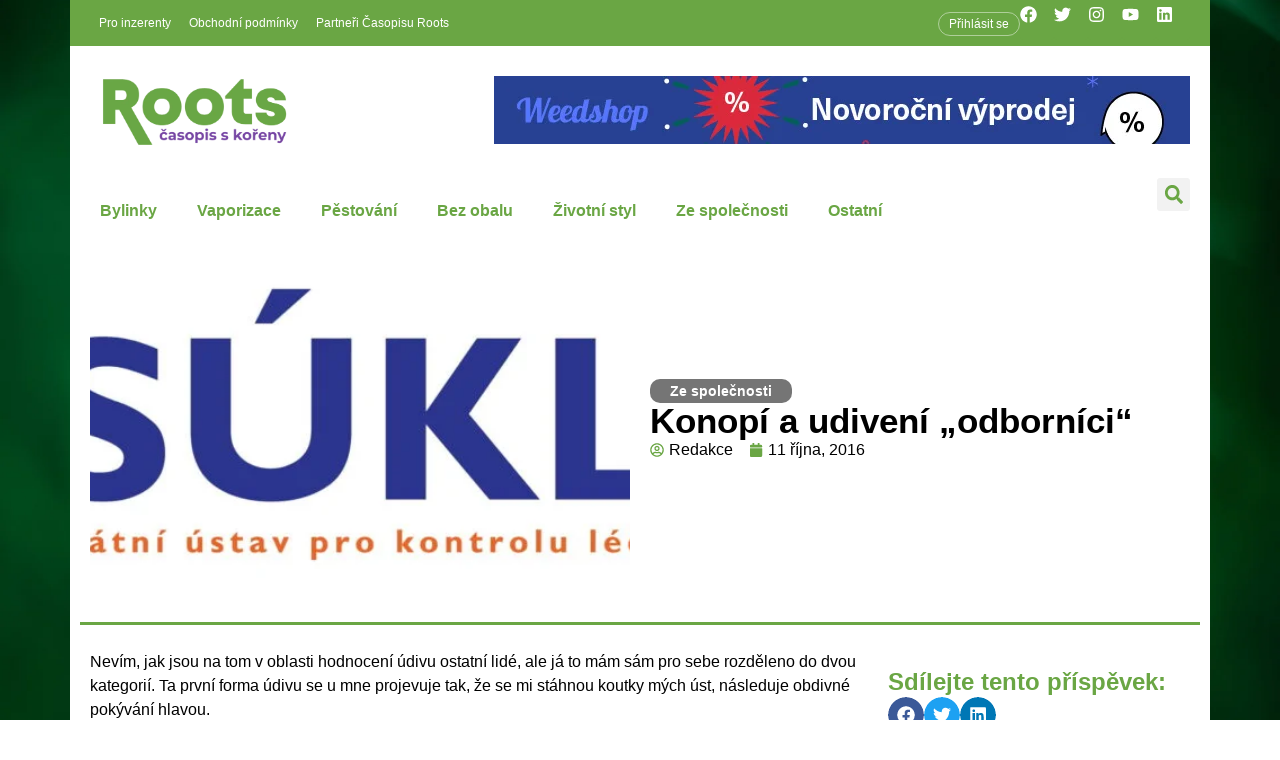

--- FILE ---
content_type: text/html; charset=UTF-8
request_url: https://casopisroots.cz/konopi-a-odbornici/
body_size: 65092
content:
<!doctype html><html lang="cs" frame-adminify-app="true" prefix="og: https://ogp.me/ns#"><head><script data-no-optimize="1">var litespeed_docref=sessionStorage.getItem("litespeed_docref");litespeed_docref&&(Object.defineProperty(document,"referrer",{get:function(){return litespeed_docref}}),sessionStorage.removeItem("litespeed_docref"));</script> <meta charset="UTF-8"><meta name="viewport" content="width=device-width, initial-scale=1"><link rel="profile" href="https://gmpg.org/xfn/11"><style>img:is([sizes="auto" i], [sizes^="auto," i]) { contain-intrinsic-size: 3000px 1500px }</style> <script id="google_gtagjs-js-consent-mode-data-layer" type="litespeed/javascript">window.dataLayer=window.dataLayer||[];function gtag(){dataLayer.push(arguments)}
gtag('consent','default',{"ad_personalization":"denied","ad_storage":"denied","ad_user_data":"denied","analytics_storage":"denied","functionality_storage":"denied","security_storage":"denied","personalization_storage":"denied","region":["AT","BE","BG","CH","CY","CZ","DE","DK","EE","ES","FI","FR","GB","GR","HR","HU","IE","IS","IT","LI","LT","LU","LV","MT","NL","NO","PL","PT","RO","SE","SI","SK"],"wait_for_update":500});window._googlesitekitConsentCategoryMap={"statistics":["analytics_storage"],"marketing":["ad_storage","ad_user_data","ad_personalization"],"functional":["functionality_storage","security_storage"],"preferences":["personalization_storage"]};window._googlesitekitConsents={"ad_personalization":"denied","ad_storage":"denied","ad_user_data":"denied","analytics_storage":"denied","functionality_storage":"denied","security_storage":"denied","personalization_storage":"denied","region":["AT","BE","BG","CH","CY","CZ","DE","DK","EE","ES","FI","FR","GB","GR","HR","HU","IE","IS","IT","LI","LT","LU","LV","MT","NL","NO","PL","PT","RO","SE","SI","SK"],"wait_for_update":500}</script> <title>Konopí a udivení „odborníci“ - Časopis ROOTS Online</title><meta name="description" content="Nevím, jak jsou na tom v oblasti hodnocení údivu ostatní lidé, ale já to mám sám pro sebe rozděleno do dvou kategorií. Ta první forma údivu se..."/><meta name="robots" content="follow, index, max-snippet:-1, max-video-preview:-1, max-image-preview:large"/><link rel="canonical" href="https://casopisroots.cz/konopi-a-odbornici/" /><meta property="og:locale" content="cs_CZ" /><meta property="og:type" content="article" /><meta property="og:title" content="Konopí a udivení „odborníci“ - Časopis ROOTS Online" /><meta property="og:description" content="Nevím, jak jsou na tom v oblasti hodnocení údivu ostatní lidé, ale já to mám sám pro sebe rozděleno do dvou kategorií. Ta první forma údivu se..." /><meta property="og:url" content="https://casopisroots.cz/konopi-a-odbornici/" /><meta property="og:site_name" content="Časopis Root" /><meta property="article:publisher" content="https://www.facebook.com/casopisroots" /><meta property="article:section" content="Ze společnosti" /><meta property="og:updated_time" content="2019-02-05T08:07:41+01:00" /><meta property="og:image" content="https://casopisroots.cz/wp-content/uploads/2016/10/sukl-1.jpg" /><meta property="og:image:secure_url" content="https://casopisroots.cz/wp-content/uploads/2016/10/sukl-1.jpg" /><meta property="og:image:width" content="1385" /><meta property="og:image:height" content="685" /><meta property="og:image:alt" content="Konopí a udivení „odborníci“" /><meta property="og:image:type" content="image/jpeg" /><meta property="article:published_time" content="2016-10-11T04:20:50+02:00" /><meta property="article:modified_time" content="2019-02-05T08:07:41+01:00" /><meta name="twitter:card" content="summary_large_image" /><meta name="twitter:title" content="Konopí a udivení „odborníci“ - Časopis ROOTS Online" /><meta name="twitter:description" content="Nevím, jak jsou na tom v oblasti hodnocení údivu ostatní lidé, ale já to mám sám pro sebe rozděleno do dvou kategorií. Ta první forma údivu se..." /><meta name="twitter:site" content="@casopisroots" /><meta name="twitter:creator" content="@casopisroots" /><meta name="twitter:image" content="https://casopisroots.cz/wp-content/uploads/2016/10/sukl-1.jpg" /><meta name="twitter:label1" content="Napsal/a" /><meta name="twitter:data1" content="Redakce" /><meta name="twitter:label2" content="Doba čtení" /><meta name="twitter:data2" content="9 minut" /> <script type="application/ld+json" class="rank-math-schema-pro">{"@context":"https://schema.org","@graph":[{"@type":["NewsMediaOrganization","Organization"],"@id":"https://casopisroots.cz/#organization","name":"\u010casopis Roots","url":"https://casopisroots.cz","sameAs":["https://www.facebook.com/casopisroots","https://twitter.com/casopisroots"],"email":"info@casopisroots.cz","logo":{"@type":"ImageObject","@id":"https://casopisroots.cz/#logo","url":"https://casopisroots.cz/wp-content/uploads/2020/10/casopisroots-logo.png","contentUrl":"https://casopisroots.cz/wp-content/uploads/2020/10/casopisroots-logo.png","caption":"\u010casopis Root","inLanguage":"cs"}},{"@type":"WebSite","@id":"https://casopisroots.cz/#website","url":"https://casopisroots.cz","name":"\u010casopis Root","alternateName":"Roots","publisher":{"@id":"https://casopisroots.cz/#organization"},"inLanguage":"cs"},{"@type":"ImageObject","@id":"https://casopisroots.cz/wp-content/uploads/2016/10/sukl-1.jpg","url":"https://casopisroots.cz/wp-content/uploads/2016/10/sukl-1.jpg","width":"1385","height":"685","inLanguage":"cs"},{"@type":"WebPage","@id":"https://casopisroots.cz/konopi-a-odbornici/#webpage","url":"https://casopisroots.cz/konopi-a-odbornici/","name":"Konop\u00ed a udiven\u00ed \u201eodborn\u00edci\u201c - \u010casopis ROOTS Online","datePublished":"2016-10-11T04:20:50+02:00","dateModified":"2019-02-05T08:07:41+01:00","isPartOf":{"@id":"https://casopisroots.cz/#website"},"primaryImageOfPage":{"@id":"https://casopisroots.cz/wp-content/uploads/2016/10/sukl-1.jpg"},"inLanguage":"cs"},{"@type":"Person","@id":"https://casopisroots.cz/author/redakce/","name":"Redakce","url":"https://casopisroots.cz/author/redakce/","image":{"@type":"ImageObject","@id":"https://casopisroots.cz/wp-content/litespeed/avatar/01878045d5c9c4521bfa2845b67eb575.jpg?ver=1768888244","url":"https://casopisroots.cz/wp-content/litespeed/avatar/01878045d5c9c4521bfa2845b67eb575.jpg?ver=1768888244","caption":"Redakce","inLanguage":"cs"},"worksFor":{"@id":"https://casopisroots.cz/#organization"}},{"@type":"NewsArticle","headline":"Konop\u00ed a udiven\u00ed \u201eodborn\u00edci\u201c - \u010casopis ROOTS Online","keywords":"Konop\u00ed a udiven\u00ed \u201eodborn\u00edci\u201c","datePublished":"2016-10-11T04:20:50+02:00","dateModified":"2019-02-05T08:07:41+01:00","author":{"@id":"https://casopisroots.cz/author/redakce/","name":"Redakce"},"publisher":{"@id":"https://casopisroots.cz/#organization"},"description":"Nev\u00edm, jak jsou na tom v oblasti hodnocen\u00ed \u00fadivu ostatn\u00ed lid\u00e9, ale j\u00e1 to m\u00e1m s\u00e1m pro sebe rozd\u011bleno do dvou kategori\u00ed. Ta prvn\u00ed forma \u00fadivu se...","copyrightYear":"2019","copyrightHolder":{"@id":"https://casopisroots.cz/#organization"},"name":"Konop\u00ed a udiven\u00ed \u201eodborn\u00edci\u201c - \u010casopis ROOTS Online","@id":"https://casopisroots.cz/konopi-a-odbornici/#richSnippet","isPartOf":{"@id":"https://casopisroots.cz/konopi-a-odbornici/#webpage"},"image":{"@id":"https://casopisroots.cz/wp-content/uploads/2016/10/sukl-1.jpg"},"inLanguage":"cs","mainEntityOfPage":{"@id":"https://casopisroots.cz/konopi-a-odbornici/#webpage"}}]}</script> <link rel='dns-prefetch' href='//unpkg.com' /><link rel='dns-prefetch' href='//www.googletagmanager.com' /><link rel='dns-prefetch' href='//fonts.googleapis.com' /><link rel="alternate" type="application/rss+xml" title="Časopis ROOTS... &raquo; RSS zdroj" href="https://casopisroots.cz/feed/" /><link rel="alternate" type="application/rss+xml" title="Časopis ROOTS... &raquo; RSS komentářů" href="https://casopisroots.cz/comments/feed/" /><link rel="alternate" type="application/rss+xml" title="Časopis ROOTS... &raquo; RSS komentářů pro Konopí a udivení „odborníci“" href="https://casopisroots.cz/konopi-a-odbornici/feed/" /><style id="litespeed-ccss">ul{box-sizing:border-box}:root{--wp--preset--font-size--normal:16px;--wp--preset--font-size--huge:42px}.screen-reader-text{border:0;clip:rect(1px,1px,1px,1px);clip-path:inset(50%);height:1px;margin:-1px;overflow:hidden;padding:0;position:absolute;width:1px;word-wrap:normal!important}body{--wp--preset--color--black:#000;--wp--preset--color--cyan-bluish-gray:#abb8c3;--wp--preset--color--white:#fff;--wp--preset--color--pale-pink:#f78da7;--wp--preset--color--vivid-red:#cf2e2e;--wp--preset--color--luminous-vivid-orange:#ff6900;--wp--preset--color--luminous-vivid-amber:#fcb900;--wp--preset--color--light-green-cyan:#7bdcb5;--wp--preset--color--vivid-green-cyan:#00d084;--wp--preset--color--pale-cyan-blue:#8ed1fc;--wp--preset--color--vivid-cyan-blue:#0693e3;--wp--preset--color--vivid-purple:#9b51e0;--wp--preset--gradient--vivid-cyan-blue-to-vivid-purple:linear-gradient(135deg,rgba(6,147,227,1) 0%,#9b51e0 100%);--wp--preset--gradient--light-green-cyan-to-vivid-green-cyan:linear-gradient(135deg,#7adcb4 0%,#00d082 100%);--wp--preset--gradient--luminous-vivid-amber-to-luminous-vivid-orange:linear-gradient(135deg,rgba(252,185,0,1) 0%,rgba(255,105,0,1) 100%);--wp--preset--gradient--luminous-vivid-orange-to-vivid-red:linear-gradient(135deg,rgba(255,105,0,1) 0%,#cf2e2e 100%);--wp--preset--gradient--very-light-gray-to-cyan-bluish-gray:linear-gradient(135deg,#eee 0%,#a9b8c3 100%);--wp--preset--gradient--cool-to-warm-spectrum:linear-gradient(135deg,#4aeadc 0%,#9778d1 20%,#cf2aba 40%,#ee2c82 60%,#fb6962 80%,#fef84c 100%);--wp--preset--gradient--blush-light-purple:linear-gradient(135deg,#ffceec 0%,#9896f0 100%);--wp--preset--gradient--blush-bordeaux:linear-gradient(135deg,#fecda5 0%,#fe2d2d 50%,#6b003e 100%);--wp--preset--gradient--luminous-dusk:linear-gradient(135deg,#ffcb70 0%,#c751c0 50%,#4158d0 100%);--wp--preset--gradient--pale-ocean:linear-gradient(135deg,#fff5cb 0%,#b6e3d4 50%,#33a7b5 100%);--wp--preset--gradient--electric-grass:linear-gradient(135deg,#caf880 0%,#71ce7e 100%);--wp--preset--gradient--midnight:linear-gradient(135deg,#020381 0%,#2874fc 100%);--wp--preset--duotone--dark-grayscale:url('#wp-duotone-dark-grayscale');--wp--preset--duotone--grayscale:url('#wp-duotone-grayscale');--wp--preset--duotone--purple-yellow:url('#wp-duotone-purple-yellow');--wp--preset--duotone--blue-red:url('#wp-duotone-blue-red');--wp--preset--duotone--midnight:url('#wp-duotone-midnight');--wp--preset--duotone--magenta-yellow:url('#wp-duotone-magenta-yellow');--wp--preset--duotone--purple-green:url('#wp-duotone-purple-green');--wp--preset--duotone--blue-orange:url('#wp-duotone-blue-orange');--wp--preset--font-size--small:13px;--wp--preset--font-size--medium:20px;--wp--preset--font-size--large:36px;--wp--preset--font-size--x-large:42px;--wp--preset--spacing--20:.44rem;--wp--preset--spacing--30:.67rem;--wp--preset--spacing--40:1rem;--wp--preset--spacing--50:1.5rem;--wp--preset--spacing--60:2.25rem;--wp--preset--spacing--70:3.38rem;--wp--preset--spacing--80:5.06rem}html{line-height:1.15;-webkit-text-size-adjust:100%}*,:after,:before{-webkit-box-sizing:border-box;box-sizing:border-box}body{margin:0;font-family:-apple-system,BlinkMacSystemFont,Segoe UI,Roboto,Helvetica Neue,Arial,Noto Sans,sans-serif,Apple Color Emoji,Segoe UI Emoji,Segoe UI Symbol,Noto Color Emoji;font-size:1rem;font-weight:400;line-height:1.5;color:#333;background-color:#fff;-webkit-font-smoothing:antialiased;-moz-osx-font-smoothing:grayscale}h1,h2,h3{margin-top:.5rem;margin-bottom:1rem;font-family:inherit;font-weight:500;line-height:1.2;color:inherit}h1{font-size:2.5rem}h2{font-size:2rem}h3{font-size:1.75rem}p{margin-top:0;margin-bottom:.9rem}a{background-color:transparent;text-decoration:none;color:#c36}b{font-weight:bolder}img{border-style:none;height:auto;max-width:100%}details{display:block}summary{display:list-item}label{display:inline-block;line-height:1;vertical-align:middle}button,input{font-family:inherit;font-size:1rem;line-height:1.5;margin:0}input[type=search],input[type=text]{width:100%;border:1px solid #666;border-radius:3px;padding:.5rem 1rem}button,input{overflow:visible}button{text-transform:none}button{width:auto;-webkit-appearance:button}button::-moz-focus-inner{border-style:none;padding:0}button:-moz-focusring{outline:1px dotted ButtonText}button{display:inline-block;font-weight:400;color:#c36;text-align:center;white-space:nowrap;background-color:transparent;border:1px solid #c36;padding:.5rem 1rem;font-size:1rem;border-radius:3px}[type=checkbox]{-webkit-box-sizing:border-box;box-sizing:border-box;padding:0}[type=search]{-webkit-appearance:textfield;outline-offset:-2px}[type=search]::-webkit-search-decoration{-webkit-appearance:none}::-webkit-file-upload-button{-webkit-appearance:button;font:inherit}li,ul{margin-top:0;margin-bottom:0;border:0;outline:0;font-size:100%;vertical-align:baseline;background:0 0}.screen-reader-text{clip:rect(1px,1px,1px,1px);height:1px;overflow:hidden;position:absolute!important;width:1px;word-wrap:normal!important}.site-navigation{grid-area:nav-menu;display:-webkit-box;display:-ms-flexbox;display:flex;-webkit-box-align:center;-ms-flex-align:center;align-items:center;-webkit-box-flex:1;-ms-flex-positive:1;flex-grow:1}.dialog-close-button{position:absolute;margin-top:15px;right:15px;font-size:15px;line-height:1}.dialog-close-button:not(:hover){opacity:.4}.elementor-screen-only,.screen-reader-text{position:absolute;top:-10000em;width:1px;height:1px;margin:-1px;padding:0;overflow:hidden;clip:rect(0,0,0,0);border:0}.elementor{-webkit-hyphens:manual;hyphens:manual}.elementor *,.elementor :after,.elementor :before{box-sizing:border-box}.elementor a{box-shadow:none;text-decoration:none}.elementor img{height:auto;max-width:100%;border:none;border-radius:0;box-shadow:none}.elementor-element{--flex-direction:initial;--flex-wrap:initial;--justify-content:initial;--align-items:initial;--align-content:initial;--gap:initial;--flex-basis:initial;--flex-grow:initial;--flex-shrink:initial;--order:initial;--align-self:initial;flex-basis:var(--flex-basis);flex-grow:var(--flex-grow);flex-shrink:var(--flex-shrink);order:var(--order);align-self:var(--align-self)}:root{--page-title-display:block}.elementor-widget{position:relative}.elementor-widget:not(:last-child){margin-bottom:20px}.elementor-widget:not(:last-child).elementor-widget__width-auto{margin-bottom:0}ul.elementor-icon-list-items.elementor-inline-items{display:flex;flex-wrap:wrap}ul.elementor-icon-list-items.elementor-inline-items .elementor-inline-item{word-break:break-word}.elementor-grid{display:grid;grid-column-gap:var(--grid-column-gap);grid-row-gap:var(--grid-row-gap)}.elementor-grid .elementor-grid-item{min-width:0}.elementor-grid-0 .elementor-grid{display:inline-block;width:100%;word-spacing:var(--grid-column-gap);margin-bottom:calc(-1*var(--grid-row-gap))}.elementor-grid-0 .elementor-grid .elementor-grid-item{display:inline-block;margin-bottom:var(--grid-row-gap);word-break:break-word}.e-con{--border-radius:0;--display:flex;--flex-direction:column;--flex-basis:auto;--flex-grow:0;--flex-shrink:1;--content-width:Min(100%,var(--container-max-width,1140px));--width:100%;--min-height:initial;--height:auto;--text-align:initial;--margin-top:0;--margin-right:0;--margin-bottom:0;--margin-left:0;--padding-top:var(--container-default-padding-top,10px);--padding-right:var(--container-default-padding-right,10px);--padding-bottom:var(--container-default-padding-bottom,10px);--padding-left:var(--container-default-padding-left,10px);--position:relative;--z-index:revert;--overflow:visible;--gap:var(--widgets-spacing,20px);--overlay-mix-blend-mode:initial;--overlay-opacity:1;position:var(--position);flex:var(--flex-grow) var(--flex-shrink) var(--flex-basis);width:var(--width);min-width:0;min-height:var(--min-height);height:var(--height);border-radius:var(--border-radius);margin:var(--margin-top) var(--margin-right) var(--margin-bottom) var(--margin-left);padding-left:var(--padding-left);padding-right:var(--padding-right);z-index:var(--z-index);overflow:var(--overflow)}.e-con-full,.e-con>.e-con-inner{flex-direction:var(--flex-direction);text-align:var(--text-align);padding-top:var(--padding-top);padding-bottom:var(--padding-bottom)}.e-con,.e-con>.e-con-inner{display:var(--display)}.e-con-boxed{flex-direction:column;text-align:initial;flex-wrap:nowrap;justify-content:normal;align-items:normal;align-content:normal;gap:initial}.e-con>.e-con-inner{flex-wrap:var(--flex-wrap);justify-content:var(--justify-content);align-items:var(--align-items);align-content:var(--align-content);gap:var(--gap);width:100%;max-width:var(--content-width);margin:0 auto;padding-inline:0;height:100%;flex-basis:auto;flex-grow:1;flex-shrink:1;align-self:auto}.e-con .elementor-widget.elementor-widget{margin-bottom:0}.e-con:before{content:var(--background-overlay);display:block;position:absolute;width:100%;height:100%;left:0;top:0;mix-blend-mode:var(--overlay-mix-blend-mode);opacity:var(--overlay-opacity);border-radius:var(--border-radius)}.e-con .elementor-widget{min-width:0}.e-con>.e-con-inner>.elementor-widget>.elementor-widget-container,.e-con>.elementor-widget>.elementor-widget-container{height:100%}.e-con.e-con>.e-con-inner>.elementor-widget,.elementor.elementor .e-con>.elementor-widget{max-width:100%}@media (max-width:767px){.e-con{--width:100%;--flex-wrap:wrap}}.elementor-button{display:inline-block;line-height:1;background-color:#818a91;font-size:15px;padding:12px 24px;border-radius:3px;color:#fff;fill:#fff;text-align:center}.elementor-button:visited{color:#fff}.elementor-button-content-wrapper{display:flex;justify-content:center}.elementor-button-icon{flex-grow:0;order:5}.elementor-button-icon svg{width:1em;height:auto}.elementor-button-icon .e-font-icon-svg{height:1em}.elementor-button-text{flex-grow:1;order:10;display:inline-block}.elementor-button .elementor-align-icon-left{margin-right:5px;order:5}.elementor-button span{text-decoration:inherit}.elementor-icon{display:inline-block;line-height:1;color:#818a91;font-size:50px;text-align:center}.elementor-icon svg{width:1em;height:1em;position:relative;display:block}.elementor-icon svg:before{position:absolute;left:50%;transform:translateX(-50%)}.elementor .elementor-element ul.elementor-icon-list-items{padding:0}@media (max-width:767px){.elementor .elementor-hidden-mobile{display:none}}@media (min-width:768px) and (max-width:1024px){.elementor .elementor-hidden-tablet{display:none}}@media (min-width:1025px) and (max-width:99999px){.elementor .elementor-hidden-desktop{display:none}}.elementor-kit-19736{--e-global-color-primary:#6aa644;--e-global-color-secondary:#7846a5;--e-global-color-text:#000;--e-global-color-accent:#61ce70;--e-global-color-982997c:#fff;--e-global-typography-primary-font-family:"Roboto";--e-global-typography-primary-font-weight:600;--e-global-typography-secondary-font-family:"Roboto Slab";--e-global-typography-secondary-font-weight:400;--e-global-typography-text-font-family:"Roboto";--e-global-typography-text-font-weight:400;--e-global-typography-accent-font-family:"Roboto";--e-global-typography-accent-font-weight:500}.elementor-kit-19736 a{color:var(--e-global-color-primary)}.e-con{--container-max-width:1140px}.elementor-widget:not(:last-child){margin-bottom:20px}.elementor-element{--widgets-spacing:20px}@media (max-width:1024px){.e-con{--container-max-width:1024px}}@media (max-width:767px){.e-con{--container-max-width:767px}}.elementor-location-header:before{content:"";display:table;clear:both}[data-elementor-type=popup]:not(.elementor-edit-area){display:none}.elementor-widget-heading .elementor-heading-title{color:var(--e-global-color-primary);font-family:var(--e-global-typography-primary-font-family),Sans-serif;font-weight:var(--e-global-typography-primary-font-weight)}.elementor-widget-button .elementor-button{font-family:var(--e-global-typography-accent-font-family),Sans-serif;font-weight:var(--e-global-typography-accent-font-weight);background-color:var(--e-global-color-accent)}.elementor-widget-divider{--divider-color:var(--e-global-color-secondary)}.elementor-widget-theme-post-content{color:var(--e-global-color-text);font-family:var(--e-global-typography-text-font-family),Sans-serif;font-weight:var(--e-global-typography-text-font-weight)}.elementor-widget-nav-menu .elementor-nav-menu .elementor-item{font-family:var(--e-global-typography-primary-font-family),Sans-serif;font-weight:var(--e-global-typography-primary-font-weight)}.elementor-widget-nav-menu .elementor-nav-menu--main .elementor-item{color:var(--e-global-color-text);fill:var(--e-global-color-text)}.elementor-widget-nav-menu .elementor-nav-menu--main:not(.e--pointer-framed) .elementor-item:before,.elementor-widget-nav-menu .elementor-nav-menu--main:not(.e--pointer-framed) .elementor-item:after{background-color:var(--e-global-color-accent)}.elementor-widget-nav-menu{--e-nav-menu-divider-color:var(--e-global-color-text)}.elementor-widget-nav-menu .elementor-nav-menu--dropdown .elementor-item,.elementor-widget-nav-menu .elementor-nav-menu--dropdown .elementor-sub-item{font-family:var(--e-global-typography-accent-font-family),Sans-serif;font-weight:var(--e-global-typography-accent-font-weight)}.elementor-widget-search-form input[type=search].elementor-search-form__input{font-family:var(--e-global-typography-text-font-family),Sans-serif;font-weight:var(--e-global-typography-text-font-weight)}.elementor-widget-search-form .elementor-search-form__input,.elementor-widget-search-form.elementor-search-form--skin-full_screen input[type=search].elementor-search-form__input{color:var(--e-global-color-text);fill:var(--e-global-color-text)}.elementor-widget-post-info .elementor-icon-list-item:not(:last-child):after{border-color:var(--e-global-color-text)}.elementor-widget-post-info .elementor-icon-list-icon svg{fill:var(--e-global-color-primary)}.elementor-widget-post-info .elementor-icon-list-text{color:var(--e-global-color-secondary)}.elementor-widget-post-info .elementor-icon-list-item{font-family:var(--e-global-typography-text-font-family),Sans-serif;font-weight:var(--e-global-typography-text-font-weight)}.elementor-20174 .elementor-element.elementor-element-3337cd4{--padding-top:0px;--padding-right:0px;--padding-bottom:0px;--padding-left:0px}.elementor-20174 .elementor-element.elementor-element-2628052{--flex-direction:row;--container-widget-width:initial;--container-widget-height:100%;--container-widget-flex-grow:1;--container-widget-align-self:stretch;--justify-content:space-between;--padding-top:0px;--padding-right:20px;--padding-bottom:0px;--padding-left:20px}.elementor-20174 .elementor-element.elementor-element-2628052:not(.elementor-motion-effects-element-type-background){background-color:var(--e-global-color-primary)}.elementor-20174 .elementor-element.elementor-element-964ca70 .elementor-menu-toggle{margin:0 auto}.elementor-20174 .elementor-element.elementor-element-964ca70 .elementor-nav-menu .elementor-item{font-family:"Montserrat",Sans-serif;font-size:12px;font-weight:400}.elementor-20174 .elementor-element.elementor-element-964ca70 .elementor-nav-menu--main .elementor-item{color:var(--e-global-color-982997c);fill:var(--e-global-color-982997c);padding-left:9px;padding-right:9px}.elementor-20174 .elementor-element.elementor-element-964ca70.elementor-element{--align-self:center;--order:-99999;--flex-grow:1;--flex-shrink:0}.elementor-20174 .elementor-element.elementor-element-0278a36 .elementor-button{font-family:"Montserrat",Sans-serif;font-size:12px;font-weight:400;fill:#fff;color:#fff;background-color:#61CE7000;border-style:solid;border-width:1px;border-color:#FFFFFF75;border-radius:20px;padding:5px 10px}.elementor-20174 .elementor-element.elementor-element-0278a36.elementor-element{--align-self:center;--order:99999}.elementor-20174 .elementor-element.elementor-element-c12db8a{--grid-template-columns:repeat(0,auto);--icon-size:17px;--grid-row-gap:0px}.elementor-20174 .elementor-element.elementor-element-c12db8a .elementor-widget-container{text-align:center}.elementor-20174 .elementor-element.elementor-element-c12db8a .elementor-social-icon{background-color:var(--e-global-color-primary)}.elementor-20174 .elementor-element.elementor-element-c12db8a.elementor-element{--align-self:center;--order:99999}.elementor-20174 .elementor-element.elementor-element-4089093{--flex-direction:row;--container-widget-width:initial;--container-widget-height:100%;--container-widget-flex-grow:1;--container-widget-align-self:stretch;--padding-top:0px;--padding-right:0px;--padding-bottom:0px;--padding-left:0px}.elementor-20174 .elementor-element.elementor-element-357ac66{--flex-direction:row;--container-widget-width:calc((1 - var(--container-widget-flex-grow))*100%);--container-widget-height:100%;--container-widget-flex-grow:1;--container-widget-align-self:stretch;--justify-content:space-between;--align-items:center;--margin-top:0px;--margin-right:0px;--margin-bottom:0px;--margin-left:0px;--padding-top:20px;--padding-right:20px;--padding-bottom:20px;--padding-left:20px}.elementor-20174 .elementor-element.elementor-element-357ac66:not(.elementor-motion-effects-element-type-background){background-color:var(--e-global-color-982997c)}.elementor-20174 .elementor-element.elementor-element-c74c216{text-align:left}.elementor-20174 .elementor-element.elementor-element-c74c216 img{width:180px}.elementor-20174 .elementor-element.elementor-element-c74c216.elementor-element{--align-self:center}.elementor-20174 .elementor-element.elementor-element-bd66522{--flex-direction:row;--container-widget-width:initial;--container-widget-height:100%;--container-widget-flex-grow:1;--container-widget-align-self:stretch;--gap:0px;--padding-top:0px;--padding-right:0px;--padding-bottom:0px;--padding-left:0px}.elementor-20174 .elementor-element.elementor-element-e819e8f{--flex-direction:column;--container-widget-width:100%;--container-widget-height:initial;--container-widget-flex-grow:0;--container-widget-align-self:initial}.elementor-20174 .elementor-element.elementor-element-e819e8f:not(.elementor-motion-effects-element-type-background){background-color:var(--e-global-color-982997c)}.elementor-20174 .elementor-element.elementor-element-3099885 .elementor-button .elementor-align-icon-left{margin-right:0}.elementor-20174 .elementor-element.elementor-element-6243429{--flex-direction:column;--container-widget-width:100%;--container-widget-height:initial;--container-widget-flex-grow:0;--container-widget-align-self:initial}.elementor-20174 .elementor-element.elementor-element-6243429:not(.elementor-motion-effects-element-type-background){background-color:var(--e-global-color-982997c)}.elementor-20174 .elementor-element.elementor-element-1a5ad5d{text-align:left}.elementor-20174 .elementor-element.elementor-element-1a5ad5d img{width:180px}.elementor-20174 .elementor-element.elementor-element-1a5ad5d.elementor-element{--align-self:center}.elementor-20174 .elementor-element.elementor-element-e5445f6{--flex-direction:column;--container-widget-width:calc((1 - var(--container-widget-flex-grow))*100%);--container-widget-height:initial;--container-widget-flex-grow:0;--container-widget-align-self:initial;--justify-content:center;--align-items:flex-end}.elementor-20174 .elementor-element.elementor-element-e5445f6:not(.elementor-motion-effects-element-type-background){background-color:var(--e-global-color-982997c)}.elementor-20174 .elementor-element.elementor-element-9b2e504 .elementor-search-form{text-align:right}.elementor-20174 .elementor-element.elementor-element-9b2e504 .elementor-search-form__toggle{--e-search-form-toggle-size:33px;--e-search-form-toggle-color:var(--e-global-color-primary)}.elementor-20174 .elementor-element.elementor-element-9b2e504.elementor-search-form--skin-full_screen .elementor-search-form__container{background-color:#6AA64470}.elementor-20174 .elementor-element.elementor-element-9b2e504 .elementor-search-form__input,.elementor-20174 .elementor-element.elementor-element-9b2e504.elementor-search-form--skin-full_screen input[type=search].elementor-search-form__input{color:var(--e-global-color-text);fill:var(--e-global-color-text)}.elementor-20174 .elementor-element.elementor-element-9b2e504.elementor-search-form--skin-full_screen input[type=search].elementor-search-form__input{border-radius:3px}.elementor-20174 .elementor-element.elementor-element-9b2e504.elementor-element{--align-self:flex-end;--order:99999}.elementor-20174 .elementor-element.elementor-element-dbd6b28{--flex-direction:row;--container-widget-width:initial;--container-widget-height:100%;--container-widget-flex-grow:1;--container-widget-align-self:stretch;--gap:0px;--padding-top:0px;--padding-right:0px;--padding-bottom:0px;--padding-left:0px}.elementor-20174 .elementor-element.elementor-element-47c78ac{--flex-direction:column;--container-widget-width:100%;--container-widget-height:initial;--container-widget-flex-grow:0;--container-widget-align-self:initial}.elementor-20174 .elementor-element.elementor-element-47c78ac:not(.elementor-motion-effects-element-type-background){background-color:var(--e-global-color-982997c)}.elementor-20174 .elementor-element.elementor-element-47c78ac.e-con{--flex-grow:0;--flex-shrink:0}.elementor-20174 .elementor-element.elementor-element-6180a1f .elementor-menu-toggle{margin:0 auto}.elementor-20174 .elementor-element.elementor-element-6180a1f .elementor-nav-menu .elementor-item{font-family:"Montserrat",Sans-serif;font-weight:800}.elementor-20174 .elementor-element.elementor-element-6180a1f .elementor-nav-menu--main .elementor-item{color:var(--e-global-color-primary);fill:var(--e-global-color-primary)}.elementor-20174 .elementor-element.elementor-element-ea24a11{--flex-direction:column;--container-widget-width:calc((1 - var(--container-widget-flex-grow))*100%);--container-widget-height:initial;--container-widget-flex-grow:0;--container-widget-align-self:initial;--justify-content:center;--align-items:flex-end;--padding-top:0px;--padding-right:20px;--padding-bottom:0px;--padding-left:0px}.elementor-20174 .elementor-element.elementor-element-ea24a11:not(.elementor-motion-effects-element-type-background){background-color:var(--e-global-color-982997c)}.elementor-20174 .elementor-element.elementor-element-8eca3af .elementor-search-form{text-align:right}.elementor-20174 .elementor-element.elementor-element-8eca3af .elementor-search-form__toggle{--e-search-form-toggle-size:33px;--e-search-form-toggle-color:var(--e-global-color-primary)}.elementor-20174 .elementor-element.elementor-element-8eca3af.elementor-search-form--skin-full_screen .elementor-search-form__container{background-color:#6AA64470}.elementor-20174 .elementor-element.elementor-element-8eca3af .elementor-search-form__input,.elementor-20174 .elementor-element.elementor-element-8eca3af.elementor-search-form--skin-full_screen input[type=search].elementor-search-form__input{color:var(--e-global-color-text);fill:var(--e-global-color-text)}.elementor-20174 .elementor-element.elementor-element-8eca3af.elementor-search-form--skin-full_screen input[type=search].elementor-search-form__input{border-radius:3px}.elementor-20174 .elementor-element.elementor-element-8eca3af.elementor-element{--align-self:flex-end;--order:99999}@media (max-width:767px){.elementor-20174 .elementor-element.elementor-element-bd66522{--min-height:100px;--flex-wrap:nowrap}.elementor-20174 .elementor-element.elementor-element-e819e8f{--justify-content:center;--padding-top:0px;--padding-right:0px;--padding-bottom:0px;--padding-left:20px}.elementor-20174 .elementor-element.elementor-element-3099885 .elementor-button{padding:10px}.elementor-20174 .elementor-element.elementor-element-6243429{--justify-content:center}.elementor-20174 .elementor-element.elementor-element-1a5ad5d{text-align:center;width:auto;max-width:auto}.elementor-20174 .elementor-element.elementor-element-e5445f6{--padding-top:0px;--padding-right:20px;--padding-bottom:0px;--padding-left:0px}.elementor-20174 .elementor-element.elementor-element-dbd6b28{--flex-wrap:nowrap}.elementor-20174 .elementor-element.elementor-element-6180a1f{width:auto;max-width:auto}}@media (min-width:768px){.elementor-20174 .elementor-element.elementor-element-357ac66{--content-width:1140px}.elementor-20174 .elementor-element.elementor-element-e819e8f{--width:50%}.elementor-20174 .elementor-element.elementor-element-6243429{--width:50%}.elementor-20174 .elementor-element.elementor-element-e5445f6{--width:50%}.elementor-20174 .elementor-element.elementor-element-47c78ac{--width:90%}.elementor-20174 .elementor-element.elementor-element-ea24a11{--width:50%}}.elementor-20177 .elementor-element.elementor-element-11116e9 .elementor-menu-toggle{margin:0 auto}.elementor-20173 .elementor-element.elementor-element-7f3b2c8{--flex-direction:row;--container-widget-width:initial;--container-widget-height:100%;--container-widget-flex-grow:1;--container-widget-align-self:stretch;--gap:0px;--margin-top:0px;--margin-right:0px;--margin-bottom:0px;--margin-left:0px;--padding-top:0px;--padding-right:0px;--padding-bottom:0px;--padding-left:0px}.elementor-20173 .elementor-element.elementor-element-d05c239:not(.elementor-motion-effects-element-type-background){background-color:var(--e-global-color-982997c)}.elementor-20173 .elementor-element.elementor-element-d05c239{--padding-top:0px;--padding-right:10px;--padding-bottom:0px;--padding-left:20px}.elementor-20173 .elementor-element.elementor-element-d05c239.e-con{--flex-grow:0;--flex-shrink:0}.elementor-20173 .elementor-element.elementor-element-6610059{text-align:left}.elementor-20173 .elementor-element.elementor-element-6610059 img{width:100%;height:353px;object-fit:cover;border-radius:20px}.elementor-20173 .elementor-element.elementor-element-c0829ae{--flex-direction:column;--container-widget-width:calc((1 - var(--container-widget-flex-grow))*100%);--container-widget-height:initial;--container-widget-flex-grow:0;--container-widget-align-self:initial;--justify-content:center;--align-items:flex-start;--gap:20px;--flex-wrap:nowrap;--padding-top:0px;--padding-right:20px;--padding-bottom:0px;--padding-left:10px}.elementor-20173 .elementor-element.elementor-element-c0829ae:not(.elementor-motion-effects-element-type-background){background-color:var(--e-global-color-982997c)}.elementor-20173 .elementor-element.elementor-element-c0829ae.e-con{--align-self:stretch}.elementor-20173 .elementor-element.elementor-element-a307240 .elementor-heading-title{color:var(--e-global-color-982997c);font-family:"Montserrat",Sans-serif;font-size:14px;font-weight:600}.elementor-20173 .elementor-element.elementor-element-a307240>.elementor-widget-container{padding:5px 20px;background-color:#0000008A;border-radius:10px}.elementor-20173 .elementor-element.elementor-element-dd46277 .elementor-heading-title{color:var(--e-global-color-text);font-family:"Roboto",Sans-serif;font-size:35px;font-weight:600}.elementor-20173 .elementor-element.elementor-element-dd46277{width:auto;max-width:auto}.elementor-20173 .elementor-element.elementor-element-dd46277.elementor-element{--align-self:flex-start}.elementor-20173 .elementor-element.elementor-element-2b5b60a .elementor-icon-list-icon svg{fill:var(--e-global-color-primary);--e-icon-list-icon-size:14px}.elementor-20173 .elementor-element.elementor-element-2b5b60a .elementor-icon-list-icon{width:14px}.elementor-20173 .elementor-element.elementor-element-2b5b60a .elementor-icon-list-text{color:var(--e-global-color-text)}.elementor-20173 .elementor-element.elementor-element-4ff955a{--flex-direction:row;--container-widget-width:initial;--container-widget-height:100%;--container-widget-flex-grow:1;--container-widget-align-self:stretch;--padding-top:0px;--padding-right:0px;--padding-bottom:0px;--padding-left:0px}.elementor-20173 .elementor-element.elementor-element-236645b:not(.elementor-motion-effects-element-type-background){background-color:var(--e-global-color-982997c)}.elementor-20173 .elementor-element.elementor-element-43656c5{--divider-border-style:solid;--divider-color:var(--e-global-color-primary);--divider-border-width:3px}.elementor-20173 .elementor-element.elementor-element-43656c5 .elementor-divider-separator{width:100%}.elementor-20173 .elementor-element.elementor-element-43656c5 .elementor-divider{padding-top:15px;padding-bottom:15px}.elementor-20173 .elementor-element.elementor-element-214aa4e{--flex-direction:row;--container-widget-width:initial;--container-widget-height:100%;--container-widget-flex-grow:1;--container-widget-align-self:stretch;--gap:0px;--padding-top:0px;--padding-right:0px;--padding-bottom:0px;--padding-left:0px}.elementor-20173 .elementor-element.elementor-element-e09601a{--flex-direction:column;--container-widget-width:100%;--container-widget-height:initial;--container-widget-flex-grow:0;--container-widget-align-self:initial;--padding-top:0px;--padding-right:10px;--padding-bottom:0px;--padding-left:20px}.elementor-20173 .elementor-element.elementor-element-e09601a:not(.elementor-motion-effects-element-type-background){background-color:var(--e-global-color-982997c)}.elementor-20173 .elementor-element.elementor-element-e09601a.e-con{--flex-grow:0;--flex-shrink:0}.elementor-20173 .elementor-element.elementor-element-068a926{font-family:"Montserrat",Sans-serif;font-weight:400}.elementor-20173 .elementor-element.elementor-element-09fa0d7{--flex-direction:column;--container-widget-width:100%;--container-widget-height:initial;--container-widget-flex-grow:0;--container-widget-align-self:initial}.elementor-20173 .elementor-element.elementor-element-09fa0d7:not(.elementor-motion-effects-element-type-background){background-color:var(--e-global-color-982997c)}.elementor-20173 .elementor-element.elementor-element-92b84c2{text-align:center}.elementor-20173 .elementor-element.elementor-element-f0b0d5d{--alignment:center;--grid-side-margin:10px;--grid-column-gap:10px;--grid-row-gap:10px;--grid-bottom-margin:10px}.elementor-20173 .elementor-element.elementor-element-f0b0d5d .elementor-share-btn{font-size:calc(.8px*10)}.elementor-20173 .elementor-element.elementor-element-f0b0d5d .elementor-share-btn__icon{--e-share-buttons-icon-size:2.3em}.elementor-20173 .elementor-element.elementor-element-83e6d5c{--divider-border-style:solid;--divider-color:var(--e-global-color-primary);--divider-border-width:3px}.elementor-20173 .elementor-element.elementor-element-83e6d5c .elementor-divider-separator{width:100%;margin:0 auto;margin-center:0}.elementor-20173 .elementor-element.elementor-element-83e6d5c .elementor-divider{text-align:center;padding-top:15px;padding-bottom:15px}body.elementor-page-20173:not(.elementor-motion-effects-element-type-background){background-image:url("https://casopisroots.cz/wp-content/uploads/2022/12/marijuana-7555775_1920.jpg")}@media (max-width:1024px){.elementor-20173 .elementor-element.elementor-element-f0b0d5d{--grid-side-margin:10px;--grid-column-gap:10px;--grid-row-gap:10px;--grid-bottom-margin:10px}}@media (min-width:768px){.elementor-20173 .elementor-element.elementor-element-d05c239{--width:50%}.elementor-20173 .elementor-element.elementor-element-e09601a{--width:70%}.elementor-20173 .elementor-element.elementor-element-09fa0d7{--width:50%}}@media (max-width:767px){.elementor-20173 .elementor-element.elementor-element-d05c239{--padding-top:0px;--padding-right:20px;--padding-bottom:0px;--padding-left:20px}.elementor-20173 .elementor-element.elementor-element-6610059 img{width:100%;height:287px;object-fit:cover;border-radius:20px}.elementor-20173 .elementor-element.elementor-element-c0829ae{--padding-top:20px;--padding-right:20px;--padding-bottom:0px;--padding-left:20px}.elementor-20173 .elementor-element.elementor-element-236645b{--padding-top:0px;--padding-right:20px;--padding-bottom:0px;--padding-left:20px}.elementor-20173 .elementor-element.elementor-element-f0b0d5d{--grid-side-margin:10px;--grid-column-gap:10px;--grid-row-gap:10px;--grid-bottom-margin:10px}}.cmplz-hidden{display:none!important}.elementor-item:after,.elementor-item:before{display:block;position:absolute}.elementor-item:not(:hover):not(:focus):not(.elementor-item-active):not(.highlighted):after,.elementor-item:not(:hover):not(:focus):not(.elementor-item-active):not(.highlighted):before{opacity:0}.elementor-nav-menu--main .elementor-nav-menu a{padding:13px 20px}.elementor-nav-menu--main .elementor-nav-menu ul{position:absolute;width:12em;border-width:0;border-style:solid;padding:0}.elementor-nav-menu--layout-horizontal{display:-webkit-box;display:-ms-flexbox;display:flex}.elementor-nav-menu--layout-horizontal .elementor-nav-menu{display:-webkit-box;display:-ms-flexbox;display:flex;-ms-flex-wrap:wrap;flex-wrap:wrap}.elementor-nav-menu--layout-horizontal .elementor-nav-menu a{white-space:nowrap;-webkit-box-flex:1;-ms-flex-positive:1;flex-grow:1}.elementor-nav-menu--layout-horizontal .elementor-nav-menu>li{display:-webkit-box;display:-ms-flexbox;display:flex}.elementor-nav-menu--layout-horizontal .elementor-nav-menu>li ul{top:100%!important}.elementor-nav-menu--layout-horizontal .elementor-nav-menu>li:not(:first-child)>a{-webkit-margin-start:var(--e-nav-menu-horizontal-menu-item-margin);margin-inline-start:var(--e-nav-menu-horizontal-menu-item-margin)}.elementor-nav-menu--layout-horizontal .elementor-nav-menu>li:not(:first-child)>ul{left:var(--e-nav-menu-horizontal-menu-item-margin)!important}.elementor-nav-menu--layout-horizontal .elementor-nav-menu>li:not(:last-child)>a{-webkit-margin-end:var(--e-nav-menu-horizontal-menu-item-margin);margin-inline-end:var(--e-nav-menu-horizontal-menu-item-margin)}.elementor-nav-menu--layout-horizontal .elementor-nav-menu>li:not(:last-child):after{content:var(--e-nav-menu-divider-content,none);height:var(--e-nav-menu-divider-height,35%);border-left:var(--e-nav-menu-divider-width,2px) var(--e-nav-menu-divider-style,solid) var(--e-nav-menu-divider-color,#000);border-bottom-color:var(--e-nav-menu-divider-color,#000);border-right-color:var(--e-nav-menu-divider-color,#000);border-top-color:var(--e-nav-menu-divider-color,#000);-ms-flex-item-align:center;align-self:center}.elementor-nav-menu__align-left .elementor-nav-menu{margin-right:auto}.elementor-nav-menu__align-left .elementor-nav-menu{-webkit-box-pack:start;-ms-flex-pack:start;justify-content:flex-start}.elementor-widget-nav-menu:not(.elementor-nav-menu--toggle) .elementor-menu-toggle{display:none}.elementor-widget-nav-menu .elementor-widget-container{display:-webkit-box;display:-ms-flexbox;display:flex;-webkit-box-orient:vertical;-webkit-box-direction:normal;-ms-flex-direction:column;flex-direction:column}.elementor-nav-menu{position:relative;z-index:2}.elementor-nav-menu:after{content:" ";display:block;height:0;font:0/0 serif;clear:both;visibility:hidden;overflow:hidden}.elementor-nav-menu,.elementor-nav-menu li,.elementor-nav-menu ul{display:block;list-style:none;margin:0;padding:0;line-height:normal}.elementor-nav-menu ul{display:none}.elementor-nav-menu a,.elementor-nav-menu li{position:relative}.elementor-nav-menu li{border-width:0}.elementor-nav-menu a{display:-webkit-box;display:-ms-flexbox;display:flex;-webkit-box-align:center;-ms-flex-align:center;align-items:center}.elementor-nav-menu a{padding:10px 20px;line-height:20px}.elementor-menu-toggle{display:-webkit-box;display:-ms-flexbox;display:flex;-webkit-box-align:center;-ms-flex-align:center;align-items:center;-webkit-box-pack:center;-ms-flex-pack:center;justify-content:center;font-size:var(--nav-menu-icon-size,22px);padding:.25em;border:0 solid;border-radius:3px;background-color:rgba(0,0,0,.05);color:#494c4f}.elementor-menu-toggle:not(.elementor-active) .elementor-menu-toggle__icon--close{display:none}.elementor-menu-toggle .e-font-icon-svg{fill:#494c4f;height:1em;width:1em}.elementor-menu-toggle svg{width:1em;height:auto;fill:var(--nav-menu-icon-color,currentColor)}.elementor-nav-menu--dropdown{background-color:#fff;font-size:13px}.elementor-nav-menu--dropdown.elementor-nav-menu__container{margin-top:10px;-webkit-transform-origin:top;-ms-transform-origin:top;transform-origin:top;overflow-y:hidden}.elementor-nav-menu--dropdown.elementor-nav-menu__container .elementor-sub-item{font-size:.85em}.elementor-nav-menu--dropdown a{color:#494c4f}ul.elementor-nav-menu--dropdown a{text-shadow:none;border-left:8px solid transparent}.elementor-nav-menu--toggle .elementor-menu-toggle:not(.elementor-active)+.elementor-nav-menu__container{-webkit-transform:scaleY(0);-ms-transform:scaleY(0);transform:scaleY(0);max-height:0}@media (min-width:1025px){.elementor-nav-menu--dropdown-tablet .elementor-menu-toggle,.elementor-nav-menu--dropdown-tablet .elementor-nav-menu--dropdown{display:none}}@media (max-width:1024px){.elementor-nav-menu--dropdown-tablet .elementor-nav-menu--main{display:none}}.elementor-widget-social-icons.elementor-grid-0 .elementor-widget-container{line-height:1;font-size:0}.elementor-widget-social-icons .elementor-grid{grid-column-gap:var(--grid-column-gap,5px);grid-row-gap:var(--grid-row-gap,5px);grid-template-columns:var(--grid-template-columns);justify-content:var(--justify-content,center);justify-items:var(--justify-content,center)}.elementor-icon.elementor-social-icon{font-size:var(--icon-size,25px);line-height:var(--icon-size,25px);width:calc(var(--icon-size,25px) + (2*var(--icon-padding,.5em)));height:calc(var(--icon-size,25px) + (2*var(--icon-padding,.5em)))}.elementor-social-icon{--e-social-icon-icon-color:#fff;display:inline-flex;background-color:#818a91;align-items:center;justify-content:center;text-align:center}.elementor-social-icon svg{fill:var(--e-social-icon-icon-color)}.elementor-social-icon:last-child{margin:0}.elementor-social-icon-facebook{background-color:#3b5998}.elementor-social-icon-instagram{background-color:#262626}.elementor-social-icon-linkedin{background-color:#0077b5}.elementor-social-icon-twitter{background-color:#1da1f2}.elementor-social-icon-youtube{background-color:#cd201f}.elementor-shape-rounded .elementor-icon.elementor-social-icon{border-radius:10%}.elementor-widget-image{text-align:center}.elementor-widget-image a{display:inline-block}.elementor-widget-image img{vertical-align:middle;display:inline-block}.elementor-search-form{display:block}.elementor-search-form .e-font-icon-svg-container{width:100%;height:100%;display:-webkit-box;display:-ms-flexbox;display:flex;-webkit-box-align:center;-ms-flex-align:center;align-items:center;-webkit-box-pack:center;-ms-flex-pack:center;justify-content:center}.elementor-search-form input[type=search]{margin:0;border:0;padding:0;display:inline-block;vertical-align:middle;white-space:normal;background:0 0;line-height:1;min-width:0;font-size:15px;-webkit-appearance:none;-moz-appearance:none}.elementor-search-form__container{display:-webkit-box;display:-ms-flexbox;display:flex;overflow:hidden;border:0 solid transparent;min-height:50px}.elementor-search-form__container:not(.elementor-search-form--full-screen){background:#eceeef}.elementor-search-form__input{-ms-flex-preferred-size:100%;flex-basis:100%;color:#55595c}.elementor-search-form__input::-webkit-input-placeholder{color:inherit;font-family:inherit;opacity:.6}.elementor-search-form__input:-ms-input-placeholder{color:inherit;font-family:inherit;opacity:.6}.elementor-search-form__input:-moz-placeholder,.elementor-search-form__input::-moz-placeholder{color:inherit;font-family:inherit;opacity:.6}.elementor-search-form__input::-ms-input-placeholder{color:inherit;font-family:inherit;opacity:.6}.elementor-search-form--skin-full_screen .elementor-search-form input[type=search].elementor-search-form__input{font-size:50px;text-align:center;border:solid #fff;border-width:0 0 1px;line-height:1.5;color:#fff}.elementor-search-form--skin-full_screen .elementor-search-form__toggle{display:inline-block;vertical-align:middle;color:var(--e-search-form-toggle-color,#494c4f);font-size:var(--e-search-form-toggle-size,33px)}.elementor-search-form--skin-full_screen .elementor-search-form__toggle .e-font-icon-svg-container{position:relative;display:block;width:var(--e-search-form-toggle-size,33px);height:var(--e-search-form-toggle-size,33px);background-color:var(--e-search-form-toggle-background-color,rgba(0,0,0,.05));border:var(--e-search-form-toggle-border-width,0) solid var(--e-search-form-toggle-color,#494c4f);border-radius:var(--e-search-form-toggle-border-radius,3px)}.elementor-search-form--skin-full_screen .elementor-search-form__toggle .e-font-icon-svg-container:before,.elementor-search-form--skin-full_screen .elementor-search-form__toggle .e-font-icon-svg-container svg{position:absolute;left:50%;top:50%;-webkit-transform:translate(-50%,-50%);-ms-transform:translate(-50%,-50%);transform:translate(-50%,-50%)}.elementor-search-form--skin-full_screen .elementor-search-form__toggle .e-font-icon-svg-container:before{font-size:var(--e-search-form-toggle-icon-size,.55em)}.elementor-search-form--skin-full_screen .elementor-search-form__toggle .e-font-icon-svg-container svg{fill:var(--e-search-form-toggle-color,#494c4f);width:var(--e-search-form-toggle-icon-size,.55em);height:var(--e-search-form-toggle-icon-size,.55em)}.elementor-search-form--skin-full_screen .elementor-search-form__container{-webkit-box-align:center;-ms-flex-align:center;align-items:center;position:fixed;z-index:9998;top:0;left:0;right:0;bottom:0;height:100vh;padding:0 15%;background-color:rgba(0,0,0,.8)}.elementor-search-form--skin-full_screen .elementor-search-form__container:not(.elementor-search-form--full-screen){overflow:hidden;opacity:0;-webkit-transform:scale(0);-ms-transform:scale(0);transform:scale(0)}.elementor-search-form--skin-full_screen .elementor-search-form__container:not(.elementor-search-form--full-screen) .dialog-lightbox-close-button{display:none}.elementor-icon-list-items .elementor-icon-list-item .elementor-icon-list-text{display:inline-block}.elementor-heading-title{padding:0;margin:0;line-height:1}.elementor-widget-heading .elementor-heading-title[class*=elementor-size-]>a{color:inherit;font-size:inherit;line-height:inherit}.elementor-widget .elementor-icon-list-items.elementor-inline-items{margin-right:-8px;margin-left:-8px}.elementor-widget .elementor-icon-list-items.elementor-inline-items .elementor-icon-list-item{margin-right:8px;margin-left:8px}.elementor-widget .elementor-icon-list-items.elementor-inline-items .elementor-icon-list-item:after{width:auto;left:auto;right:auto;position:relative;height:100%;border-top:0;border-bottom:0;border-right:0;border-left-width:1px;border-style:solid;right:-8px}.elementor-widget .elementor-icon-list-items{list-style-type:none;margin:0;padding:0}.elementor-widget .elementor-icon-list-item{margin:0;padding:0;position:relative}.elementor-widget .elementor-icon-list-item:after{position:absolute;bottom:0;width:100%}.elementor-widget .elementor-icon-list-item,.elementor-widget .elementor-icon-list-item a{display:flex;align-items:center;font-size:inherit}.elementor-widget .elementor-icon-list-icon+.elementor-icon-list-text{align-self:center;padding-left:5px}.elementor-widget .elementor-icon-list-icon{display:flex}.elementor-widget .elementor-icon-list-icon svg{width:var(--e-icon-list-icon-size,1em);height:var(--e-icon-list-icon-size,1em)}.elementor-widget:not(.elementor-align-right) .elementor-icon-list-item:after{left:0}.elementor-widget:not(.elementor-align-left) .elementor-icon-list-item:after{right:0}@media (min-width:-1px){.elementor-widget:not(.elementor-widescreen-align-right) .elementor-icon-list-item:after{left:0}.elementor-widget:not(.elementor-widescreen-align-left) .elementor-icon-list-item:after{right:0}}@media (max-width:-1px){.elementor-widget:not(.elementor-laptop-align-right) .elementor-icon-list-item:after{left:0}.elementor-widget:not(.elementor-laptop-align-left) .elementor-icon-list-item:after{right:0}}@media (max-width:-1px){.elementor-widget:not(.elementor-tablet_extra-align-right) .elementor-icon-list-item:after{left:0}.elementor-widget:not(.elementor-tablet_extra-align-left) .elementor-icon-list-item:after{right:0}}@media (max-width:1024px){.elementor-widget:not(.elementor-tablet-align-right) .elementor-icon-list-item:after{left:0}.elementor-widget:not(.elementor-tablet-align-left) .elementor-icon-list-item:after{right:0}}@media (max-width:-1px){.elementor-widget:not(.elementor-mobile_extra-align-right) .elementor-icon-list-item:after{left:0}.elementor-widget:not(.elementor-mobile_extra-align-left) .elementor-icon-list-item:after{right:0}}@media (max-width:767px){.elementor-widget:not(.elementor-mobile-align-right) .elementor-icon-list-item:after{left:0}.elementor-widget:not(.elementor-mobile-align-left) .elementor-icon-list-item:after{right:0}}.elementor-widget-divider{--divider-border-style:none;--divider-border-width:1px;--divider-color:#2c2c2c;--divider-icon-size:20px;--divider-element-spacing:10px;--divider-pattern-height:24px;--divider-pattern-size:20px;--divider-pattern-url:none;--divider-pattern-repeat:repeat-x}.elementor-widget-divider .elementor-divider{display:flex}.elementor-widget-divider .elementor-divider-separator{display:flex;margin:0;direction:ltr}.elementor-widget-divider:not(.elementor-widget-divider--view-line_text):not(.elementor-widget-divider--view-line_icon) .elementor-divider-separator{border-top:var(--divider-border-width) var(--divider-border-style) var(--divider-color)}.e-con-inner>.elementor-widget-divider{width:var(--container-widget-width);--flex-grow:var(--container-widget-flex-grow)}.elementor-share-buttons--color-official.elementor-share-buttons--skin-minimal .elementor-share-btn_facebook .elementor-share-btn__icon{background-color:#3b5998}.elementor-share-buttons--color-official.elementor-share-buttons--skin-minimal .elementor-share-btn_linkedin .elementor-share-btn__icon{background-color:#0077b5}.elementor-share-buttons--color-official.elementor-share-buttons--skin-minimal .elementor-share-btn_twitter .elementor-share-btn__icon{background-color:#1da1f2}.elementor-share-buttons--color-official.elementor-share-buttons--skin-minimal .elementor-share-btn .elementor-share-btn__icon{color:var(--e-share-buttons-icon-color,#fff)}.elementor-share-buttons--color-official.elementor-share-buttons--skin-minimal .elementor-share-btn .elementor-share-btn__icon svg{fill:var(--e-share-buttons-icon-color,#fff)}.elementor-share-buttons--skin-minimal.elementor-share-buttons--shape-circle .elementor-share-btn__icon{border-radius:99.9em}.elementor-share-buttons--view-icon .elementor-share-btn{-webkit-box-pack:center;-ms-flex-pack:center;justify-content:center}.elementor-share-buttons--view-icon .elementor-share-btn__icon{-webkit-box-flex:1;-ms-flex-positive:1;flex-grow:1;-webkit-box-pack:center;-ms-flex-pack:center;justify-content:center}.elementor-share-buttons--shape-circle .elementor-share-btn{border-radius:99.9em}.elementor-share-btn{overflow:hidden;font-size:10px;display:-webkit-box;display:-ms-flexbox;display:flex;-webkit-box-align:center;-ms-flex-align:center;align-items:center;-webkit-box-pack:start;-ms-flex-pack:start;justify-content:flex-start;height:4.5em}.elementor-share-btn__icon{display:-webkit-box;display:-ms-flexbox;display:flex;-ms-flex-item-align:stretch;align-self:stretch;-webkit-box-pack:center;-ms-flex-pack:center;justify-content:center;-webkit-box-align:center;-ms-flex-align:center;align-items:center;width:4.5em;position:relative}.elementor-share-btn__icon svg{width:var(--e-share-buttons-icon-size,1.7em);height:var(--e-share-buttons-icon-size,1.7em)}.elementor-widget-share-buttons{text-align:var(--alignment,inherit);-moz-text-align-last:var(--alignment,inherit);text-align-last:var(--alignment,inherit)}.elementor-widget-share-buttons.elementor-grid-0 .elementor-widget-container{font-size:0}.elementor-20230 .elementor-element.elementor-element-553d629{--min-height:100vh;--justify-content:center;--align-items:stretch;--container-widget-width:calc((1 - var(--container-widget-flex-grow))*100%)}.elementor-20230 .elementor-element.elementor-element-1706f68 .elementor-nav-menu--dropdown .elementor-item,.elementor-20230 .elementor-element.elementor-element-1706f68 .elementor-nav-menu--dropdown .elementor-sub-item{font-family:"Montserrat",Sans-serif;font-size:18px;font-weight:500}.elementor-20230 .elementor-element.elementor-element-1706f68 .elementor-nav-menu--dropdown a{padding-left:0;padding-right:0;padding-top:11px;padding-bottom:11px}.elementor-20230 .elementor-element.elementor-element-1706f68.elementor-element{--align-self:stretch}.elementor-20230 .elementor-element.elementor-element-c394da9{--grid-template-columns:repeat(0,auto);--icon-size:17px;--grid-row-gap:0px}.elementor-20230 .elementor-element.elementor-element-c394da9 .elementor-widget-container{text-align:center}.elementor-20230 .elementor-element.elementor-element-c394da9 .elementor-social-icon{background-color:#6AA64400;--icon-padding:.9em}.elementor-20230 .elementor-element.elementor-element-c394da9 .elementor-social-icon svg{fill:var(--e-global-color-primary)}.elementor-20230 .elementor-element.elementor-element-c394da9.elementor-element{--align-self:center;--order:99999}.full_center_dropdown nav ul{min-width:100%!important}.full_center_dropdown nav ul a{justify-content:center}</style><link rel="preload" data-asynced="1" data-optimized="2" as="style" onload="this.onload=null;this.rel='stylesheet'" href="https://casopisroots.cz/wp-content/litespeed/ucss/edef999799f024f0df0dbe1f7f3ea032.css?ver=49680" /><script data-optimized="1" type="litespeed/javascript" data-src="https://casopisroots.cz/wp-content/plugins/litespeed-cache/assets/js/css_async.min.js"></script> <style id='classic-theme-styles-inline-css'>/*! This file is auto-generated */
.wp-block-button__link{color:#fff;background-color:#32373c;border-radius:9999px;box-shadow:none;text-decoration:none;padding:calc(.667em + 2px) calc(1.333em + 2px);font-size:1.125em}.wp-block-file__button{background:#32373c;color:#fff;text-decoration:none}</style><style id='global-styles-inline-css'>:root{--wp--preset--aspect-ratio--square: 1;--wp--preset--aspect-ratio--4-3: 4/3;--wp--preset--aspect-ratio--3-4: 3/4;--wp--preset--aspect-ratio--3-2: 3/2;--wp--preset--aspect-ratio--2-3: 2/3;--wp--preset--aspect-ratio--16-9: 16/9;--wp--preset--aspect-ratio--9-16: 9/16;--wp--preset--color--black: #000000;--wp--preset--color--cyan-bluish-gray: #abb8c3;--wp--preset--color--white: #ffffff;--wp--preset--color--pale-pink: #f78da7;--wp--preset--color--vivid-red: #cf2e2e;--wp--preset--color--luminous-vivid-orange: #ff6900;--wp--preset--color--luminous-vivid-amber: #fcb900;--wp--preset--color--light-green-cyan: #7bdcb5;--wp--preset--color--vivid-green-cyan: #00d084;--wp--preset--color--pale-cyan-blue: #8ed1fc;--wp--preset--color--vivid-cyan-blue: #0693e3;--wp--preset--color--vivid-purple: #9b51e0;--wp--preset--gradient--vivid-cyan-blue-to-vivid-purple: linear-gradient(135deg,rgba(6,147,227,1) 0%,rgb(155,81,224) 100%);--wp--preset--gradient--light-green-cyan-to-vivid-green-cyan: linear-gradient(135deg,rgb(122,220,180) 0%,rgb(0,208,130) 100%);--wp--preset--gradient--luminous-vivid-amber-to-luminous-vivid-orange: linear-gradient(135deg,rgba(252,185,0,1) 0%,rgba(255,105,0,1) 100%);--wp--preset--gradient--luminous-vivid-orange-to-vivid-red: linear-gradient(135deg,rgba(255,105,0,1) 0%,rgb(207,46,46) 100%);--wp--preset--gradient--very-light-gray-to-cyan-bluish-gray: linear-gradient(135deg,rgb(238,238,238) 0%,rgb(169,184,195) 100%);--wp--preset--gradient--cool-to-warm-spectrum: linear-gradient(135deg,rgb(74,234,220) 0%,rgb(151,120,209) 20%,rgb(207,42,186) 40%,rgb(238,44,130) 60%,rgb(251,105,98) 80%,rgb(254,248,76) 100%);--wp--preset--gradient--blush-light-purple: linear-gradient(135deg,rgb(255,206,236) 0%,rgb(152,150,240) 100%);--wp--preset--gradient--blush-bordeaux: linear-gradient(135deg,rgb(254,205,165) 0%,rgb(254,45,45) 50%,rgb(107,0,62) 100%);--wp--preset--gradient--luminous-dusk: linear-gradient(135deg,rgb(255,203,112) 0%,rgb(199,81,192) 50%,rgb(65,88,208) 100%);--wp--preset--gradient--pale-ocean: linear-gradient(135deg,rgb(255,245,203) 0%,rgb(182,227,212) 50%,rgb(51,167,181) 100%);--wp--preset--gradient--electric-grass: linear-gradient(135deg,rgb(202,248,128) 0%,rgb(113,206,126) 100%);--wp--preset--gradient--midnight: linear-gradient(135deg,rgb(2,3,129) 0%,rgb(40,116,252) 100%);--wp--preset--font-size--small: 13px;--wp--preset--font-size--medium: 20px;--wp--preset--font-size--large: 36px;--wp--preset--font-size--x-large: 42px;--wp--preset--spacing--20: 0.44rem;--wp--preset--spacing--30: 0.67rem;--wp--preset--spacing--40: 1rem;--wp--preset--spacing--50: 1.5rem;--wp--preset--spacing--60: 2.25rem;--wp--preset--spacing--70: 3.38rem;--wp--preset--spacing--80: 5.06rem;--wp--preset--shadow--natural: 6px 6px 9px rgba(0, 0, 0, 0.2);--wp--preset--shadow--deep: 12px 12px 50px rgba(0, 0, 0, 0.4);--wp--preset--shadow--sharp: 6px 6px 0px rgba(0, 0, 0, 0.2);--wp--preset--shadow--outlined: 6px 6px 0px -3px rgba(255, 255, 255, 1), 6px 6px rgba(0, 0, 0, 1);--wp--preset--shadow--crisp: 6px 6px 0px rgba(0, 0, 0, 1);}:where(.is-layout-flex){gap: 0.5em;}:where(.is-layout-grid){gap: 0.5em;}body .is-layout-flex{display: flex;}.is-layout-flex{flex-wrap: wrap;align-items: center;}.is-layout-flex > :is(*, div){margin: 0;}body .is-layout-grid{display: grid;}.is-layout-grid > :is(*, div){margin: 0;}:where(.wp-block-columns.is-layout-flex){gap: 2em;}:where(.wp-block-columns.is-layout-grid){gap: 2em;}:where(.wp-block-post-template.is-layout-flex){gap: 1.25em;}:where(.wp-block-post-template.is-layout-grid){gap: 1.25em;}.has-black-color{color: var(--wp--preset--color--black) !important;}.has-cyan-bluish-gray-color{color: var(--wp--preset--color--cyan-bluish-gray) !important;}.has-white-color{color: var(--wp--preset--color--white) !important;}.has-pale-pink-color{color: var(--wp--preset--color--pale-pink) !important;}.has-vivid-red-color{color: var(--wp--preset--color--vivid-red) !important;}.has-luminous-vivid-orange-color{color: var(--wp--preset--color--luminous-vivid-orange) !important;}.has-luminous-vivid-amber-color{color: var(--wp--preset--color--luminous-vivid-amber) !important;}.has-light-green-cyan-color{color: var(--wp--preset--color--light-green-cyan) !important;}.has-vivid-green-cyan-color{color: var(--wp--preset--color--vivid-green-cyan) !important;}.has-pale-cyan-blue-color{color: var(--wp--preset--color--pale-cyan-blue) !important;}.has-vivid-cyan-blue-color{color: var(--wp--preset--color--vivid-cyan-blue) !important;}.has-vivid-purple-color{color: var(--wp--preset--color--vivid-purple) !important;}.has-black-background-color{background-color: var(--wp--preset--color--black) !important;}.has-cyan-bluish-gray-background-color{background-color: var(--wp--preset--color--cyan-bluish-gray) !important;}.has-white-background-color{background-color: var(--wp--preset--color--white) !important;}.has-pale-pink-background-color{background-color: var(--wp--preset--color--pale-pink) !important;}.has-vivid-red-background-color{background-color: var(--wp--preset--color--vivid-red) !important;}.has-luminous-vivid-orange-background-color{background-color: var(--wp--preset--color--luminous-vivid-orange) !important;}.has-luminous-vivid-amber-background-color{background-color: var(--wp--preset--color--luminous-vivid-amber) !important;}.has-light-green-cyan-background-color{background-color: var(--wp--preset--color--light-green-cyan) !important;}.has-vivid-green-cyan-background-color{background-color: var(--wp--preset--color--vivid-green-cyan) !important;}.has-pale-cyan-blue-background-color{background-color: var(--wp--preset--color--pale-cyan-blue) !important;}.has-vivid-cyan-blue-background-color{background-color: var(--wp--preset--color--vivid-cyan-blue) !important;}.has-vivid-purple-background-color{background-color: var(--wp--preset--color--vivid-purple) !important;}.has-black-border-color{border-color: var(--wp--preset--color--black) !important;}.has-cyan-bluish-gray-border-color{border-color: var(--wp--preset--color--cyan-bluish-gray) !important;}.has-white-border-color{border-color: var(--wp--preset--color--white) !important;}.has-pale-pink-border-color{border-color: var(--wp--preset--color--pale-pink) !important;}.has-vivid-red-border-color{border-color: var(--wp--preset--color--vivid-red) !important;}.has-luminous-vivid-orange-border-color{border-color: var(--wp--preset--color--luminous-vivid-orange) !important;}.has-luminous-vivid-amber-border-color{border-color: var(--wp--preset--color--luminous-vivid-amber) !important;}.has-light-green-cyan-border-color{border-color: var(--wp--preset--color--light-green-cyan) !important;}.has-vivid-green-cyan-border-color{border-color: var(--wp--preset--color--vivid-green-cyan) !important;}.has-pale-cyan-blue-border-color{border-color: var(--wp--preset--color--pale-cyan-blue) !important;}.has-vivid-cyan-blue-border-color{border-color: var(--wp--preset--color--vivid-cyan-blue) !important;}.has-vivid-purple-border-color{border-color: var(--wp--preset--color--vivid-purple) !important;}.has-vivid-cyan-blue-to-vivid-purple-gradient-background{background: var(--wp--preset--gradient--vivid-cyan-blue-to-vivid-purple) !important;}.has-light-green-cyan-to-vivid-green-cyan-gradient-background{background: var(--wp--preset--gradient--light-green-cyan-to-vivid-green-cyan) !important;}.has-luminous-vivid-amber-to-luminous-vivid-orange-gradient-background{background: var(--wp--preset--gradient--luminous-vivid-amber-to-luminous-vivid-orange) !important;}.has-luminous-vivid-orange-to-vivid-red-gradient-background{background: var(--wp--preset--gradient--luminous-vivid-orange-to-vivid-red) !important;}.has-very-light-gray-to-cyan-bluish-gray-gradient-background{background: var(--wp--preset--gradient--very-light-gray-to-cyan-bluish-gray) !important;}.has-cool-to-warm-spectrum-gradient-background{background: var(--wp--preset--gradient--cool-to-warm-spectrum) !important;}.has-blush-light-purple-gradient-background{background: var(--wp--preset--gradient--blush-light-purple) !important;}.has-blush-bordeaux-gradient-background{background: var(--wp--preset--gradient--blush-bordeaux) !important;}.has-luminous-dusk-gradient-background{background: var(--wp--preset--gradient--luminous-dusk) !important;}.has-pale-ocean-gradient-background{background: var(--wp--preset--gradient--pale-ocean) !important;}.has-electric-grass-gradient-background{background: var(--wp--preset--gradient--electric-grass) !important;}.has-midnight-gradient-background{background: var(--wp--preset--gradient--midnight) !important;}.has-small-font-size{font-size: var(--wp--preset--font-size--small) !important;}.has-medium-font-size{font-size: var(--wp--preset--font-size--medium) !important;}.has-large-font-size{font-size: var(--wp--preset--font-size--large) !important;}.has-x-large-font-size{font-size: var(--wp--preset--font-size--x-large) !important;}
:where(.wp-block-post-template.is-layout-flex){gap: 1.25em;}:where(.wp-block-post-template.is-layout-grid){gap: 1.25em;}
:where(.wp-block-columns.is-layout-flex){gap: 2em;}:where(.wp-block-columns.is-layout-grid){gap: 2em;}
:root :where(.wp-block-pullquote){font-size: 1.5em;line-height: 1.6;}</style><link data-asynced="1" as="style" onload="this.onload=null;this.rel='stylesheet'"  rel='preload' id='swiper-css-css' href='https://unpkg.com/swiper/swiper-bundle.min.css' media='all' /><script type="litespeed/javascript" data-src="https://casopisroots.cz/wp-includes/js/jquery/jquery.min.js" id="jquery-core-js"></script> <script type="litespeed/javascript" data-src="https://casopisroots.cz/wp-includes/js/jquery/jquery-migrate.min.js" id="jquery-migrate-js"></script> 
 <script type="litespeed/javascript" data-src="https://www.googletagmanager.com/gtag/js?id=GT-NGSDMDV" id="google_gtagjs-js"></script> <script id="google_gtagjs-js-after" type="litespeed/javascript">window.dataLayer=window.dataLayer||[];function gtag(){dataLayer.push(arguments)}
gtag("set","linker",{"domains":["casopisroots.cz"]});gtag("js",new Date());gtag("set","developer_id.dZTNiMT",!0);gtag("config","GT-NGSDMDV")</script> <link rel="https://api.w.org/" href="https://casopisroots.cz/wp-json/" /><link rel="alternate" title="JSON" type="application/json" href="https://casopisroots.cz/wp-json/wp/v2/posts/7607" /><link rel="EditURI" type="application/rsd+xml" title="RSD" href="https://casopisroots.cz/xmlrpc.php?rsd" /><meta name="generator" content="WordPress 6.8.3" /><link rel='shortlink' href='https://casopisroots.cz/?p=7607' /><link rel="alternate" title="oEmbed (JSON)" type="application/json+oembed" href="https://casopisroots.cz/wp-json/oembed/1.0/embed?url=https%3A%2F%2Fcasopisroots.cz%2Fkonopi-a-odbornici%2F" /><link rel="alternate" title="oEmbed (XML)" type="text/xml+oembed" href="https://casopisroots.cz/wp-json/oembed/1.0/embed?url=https%3A%2F%2Fcasopisroots.cz%2Fkonopi-a-odbornici%2F&#038;format=xml" /><style type="text/css" media="screen">.g { margin:0px; padding:0px; overflow:hidden; line-height:1; zoom:1; }
	.g img { height:auto; }
	.g-col { position:relative; float:left; }
	.g-col:first-child { margin-left: 0; }
	.g-col:last-child { margin-right: 0; }
	.woocommerce-page .g, .bbpress-wrapper .g { margin: 20px auto; clear:both; }
	.g-1 { margin:0px 0px 0px 0px; width:100%; max-width:728px; height:100%; max-height:90px; }
	.g-2 {  width:100%; max-width:400px;  height:100%; max-height:400px; margin: 0 auto; }
	.g-3 { margin:0px 0px 0px 0px; width:100%; max-width:400px; height:100%; max-height:400px; }
	.g-4 { margin:0px 0px 0px 0px; width:100%; max-width:728px; height:100%; max-height:90px; }
	@media only screen and (max-width: 480px) {
		.g-col, .g-dyn, .g-single { width:100%; margin-left:0; margin-right:0; }
		.woocommerce-page .g, .bbpress-wrapper .g { margin: 10px auto; }
	}</style><meta name="generator" content="Site Kit by Google 1.170.0" /><style>.cmplz-hidden {
					display: none !important;
				}</style><meta name="google-adsense-platform-account" content="ca-host-pub-2644536267352236"><meta name="google-adsense-platform-domain" content="sitekit.withgoogle.com"><meta name="generator" content="Elementor 3.29.2; features: e_font_icon_svg, additional_custom_breakpoints, e_local_google_fonts; settings: css_print_method-external, google_font-enabled, font_display-auto"><style>.mc4wp-form-fields {
		display: flex;
	}
	.mc4wp-form-fields input[type=submit] {
		background-color: #6AA644;
    color: #fff;
    border: none;
    border-radius: 0;
    margin-left: 20px;
	}</style> <script type="litespeed/javascript" data-src="/wp-content/plugins/tntplugin/assets/maps/jquery.js"></script> <style>.e-con.e-parent:nth-of-type(n+4):not(.e-lazyloaded):not(.e-no-lazyload),
				.e-con.e-parent:nth-of-type(n+4):not(.e-lazyloaded):not(.e-no-lazyload) * {
					background-image: none !important;
				}
				@media screen and (max-height: 1024px) {
					.e-con.e-parent:nth-of-type(n+3):not(.e-lazyloaded):not(.e-no-lazyload),
					.e-con.e-parent:nth-of-type(n+3):not(.e-lazyloaded):not(.e-no-lazyload) * {
						background-image: none !important;
					}
				}
				@media screen and (max-height: 640px) {
					.e-con.e-parent:nth-of-type(n+2):not(.e-lazyloaded):not(.e-no-lazyload),
					.e-con.e-parent:nth-of-type(n+2):not(.e-lazyloaded):not(.e-no-lazyload) * {
						background-image: none !important;
					}
				}</style><link rel="icon" href="https://casopisroots.cz/wp-content/uploads/2020/10/cropped-roots_favico-06-32x32.png" sizes="32x32" /><link rel="icon" href="https://casopisroots.cz/wp-content/uploads/2020/10/cropped-roots_favico-06-192x192.png" sizes="192x192" /><link rel="apple-touch-icon" href="https://casopisroots.cz/wp-content/uploads/2020/10/cropped-roots_favico-06-180x180.png" /><meta name="msapplication-TileImage" content="https://casopisroots.cz/wp-content/uploads/2020/10/cropped-roots_favico-06-270x270.png" /><style type="text/css" id="c4wp-checkout-css">.woocommerce-checkout .c4wp_captcha_field {
						margin-bottom: 10px;
						margin-top: 15px;
						position: relative;
						display: inline-block;
					}</style><style type="text/css" id="c4wp-v3-lp-form-css">.login #login, .login #lostpasswordform {
					min-width: 350px !important;
				}
				.wpforms-field-c4wp iframe {
					width: 100% !important;
				}</style></head><body data-cmplz=1 class="wp-singular post-template-default single single-post postid-7607 single-format-standard wp-custom-logo wp-theme-hello-elementor elementor-default elementor-kit-19736 elementor-page-20173"><a class="skip-link screen-reader-text" href="#content">
Skip to content</a><div data-elementor-type="header" data-elementor-id="20174" class="elementor elementor-20174 elementor-location-header" data-elementor-post-type="elementor_library"><div class="elementor-element elementor-element-3337cd4 elementor-hidden-mobile e-flex e-con-boxed e-con e-parent" data-id="3337cd4" data-element_type="container"><div class="e-con-inner"><div class="elementor-element elementor-element-2628052 e-flex e-con-boxed e-con e-parent" data-id="2628052" data-element_type="container" data-settings="{&quot;background_background&quot;:&quot;classic&quot;}"><div class="e-con-inner"><div class="elementor-element elementor-element-964ca70 elementor-nav-menu__align-start elementor-nav-menu--dropdown-tablet elementor-nav-menu__text-align-aside elementor-nav-menu--toggle elementor-nav-menu--burger elementor-widget elementor-widget-nav-menu" data-id="964ca70" data-element_type="widget" data-settings="{&quot;layout&quot;:&quot;horizontal&quot;,&quot;submenu_icon&quot;:{&quot;value&quot;:&quot;&lt;svg class=\&quot;e-font-icon-svg e-fas-caret-down\&quot; viewBox=\&quot;0 0 320 512\&quot; xmlns=\&quot;http:\/\/www.w3.org\/2000\/svg\&quot;&gt;&lt;path d=\&quot;M31.3 192h257.3c17.8 0 26.7 21.5 14.1 34.1L174.1 354.8c-7.8 7.8-20.5 7.8-28.3 0L17.2 226.1C4.6 213.5 13.5 192 31.3 192z\&quot;&gt;&lt;\/path&gt;&lt;\/svg&gt;&quot;,&quot;library&quot;:&quot;fa-solid&quot;},&quot;toggle&quot;:&quot;burger&quot;}" data-widget_type="nav-menu.default"><div class="elementor-widget-container"><nav aria-label="Menu" class="elementor-nav-menu--main elementor-nav-menu__container elementor-nav-menu--layout-horizontal e--pointer-none"><ul id="menu-1-964ca70" class="elementor-nav-menu"><li class="menu-item menu-item-type-post_type menu-item-object-page menu-item-17531"><a href="https://casopisroots.cz/pro-inzerenty/" class="elementor-item">Pro inzerenty</a></li><li class="menu-item menu-item-type-post_type menu-item-object-page menu-item-18906"><a href="https://casopisroots.cz/obchodni-podminky-2/" class="elementor-item">Obchodní podmínky</a></li><li class="menu-item menu-item-type-post_type menu-item-object-page menu-item-20463"><a href="https://casopisroots.cz/partneri/" class="elementor-item">Partneři Časopisu Roots</a></li></ul></nav><div class="elementor-menu-toggle" role="button" tabindex="0" aria-label="Menu Toggle" aria-expanded="false">
<svg aria-hidden="true" role="presentation" class="elementor-menu-toggle__icon--open e-font-icon-svg e-eicon-menu-bar" viewBox="0 0 1000 1000" xmlns="http://www.w3.org/2000/svg"><path d="M104 333H896C929 333 958 304 958 271S929 208 896 208H104C71 208 42 237 42 271S71 333 104 333ZM104 583H896C929 583 958 554 958 521S929 458 896 458H104C71 458 42 487 42 521S71 583 104 583ZM104 833H896C929 833 958 804 958 771S929 708 896 708H104C71 708 42 737 42 771S71 833 104 833Z"></path></svg><svg aria-hidden="true" role="presentation" class="elementor-menu-toggle__icon--close e-font-icon-svg e-eicon-close" viewBox="0 0 1000 1000" xmlns="http://www.w3.org/2000/svg"><path d="M742 167L500 408 258 167C246 154 233 150 217 150 196 150 179 158 167 167 154 179 150 196 150 212 150 229 154 242 171 254L408 500 167 742C138 771 138 800 167 829 196 858 225 858 254 829L496 587 738 829C750 842 767 846 783 846 800 846 817 842 829 829 842 817 846 804 846 783 846 767 842 750 829 737L588 500 833 258C863 229 863 200 833 171 804 137 775 137 742 167Z"></path></svg></div><nav class="elementor-nav-menu--dropdown elementor-nav-menu__container" aria-hidden="true"><ul id="menu-2-964ca70" class="elementor-nav-menu"><li class="menu-item menu-item-type-post_type menu-item-object-page menu-item-17531"><a href="https://casopisroots.cz/pro-inzerenty/" class="elementor-item" tabindex="-1">Pro inzerenty</a></li><li class="menu-item menu-item-type-post_type menu-item-object-page menu-item-18906"><a href="https://casopisroots.cz/obchodni-podminky-2/" class="elementor-item" tabindex="-1">Obchodní podmínky</a></li><li class="menu-item menu-item-type-post_type menu-item-object-page menu-item-20463"><a href="https://casopisroots.cz/partneri/" class="elementor-item" tabindex="-1">Partneři Časopisu Roots</a></li></ul></nav></div></div><div class="dce-visibility-event elementor-element elementor-element-0278a36 elementor-widget elementor-widget-button" data-id="0278a36" data-element_type="widget" data-settings="{&quot;enabled_visibility&quot;:&quot;yes&quot;,&quot;dce_visibility_selected&quot;:&quot;yes&quot;}" data-widget_type="button.default"><div class="elementor-widget-container"><div class="elementor-button-wrapper">
<a class="elementor-button elementor-button-link elementor-size-sm" href="https://casopisroots.cz/prihlaseni">
<span class="elementor-button-content-wrapper">
<span class="elementor-button-text">Přihlásit se</span>
</span>
</a></div></div></div><div class="elementor-element elementor-element-c12db8a elementor-shape-rounded elementor-grid-0 e-grid-align-center elementor-widget elementor-widget-social-icons" data-id="c12db8a" data-element_type="widget" data-widget_type="social-icons.default"><div class="elementor-widget-container"><div class="elementor-social-icons-wrapper elementor-grid" role="list">
<span class="elementor-grid-item" role="listitem">
<a class="elementor-icon elementor-social-icon elementor-social-icon-facebook elementor-repeater-item-9206823" href="https://www.facebook.com/casopisroots" target="_blank">
<span class="elementor-screen-only">Facebook</span>
<svg class="e-font-icon-svg e-fab-facebook" viewBox="0 0 512 512" xmlns="http://www.w3.org/2000/svg"><path d="M504 256C504 119 393 8 256 8S8 119 8 256c0 123.78 90.69 226.38 209.25 245V327.69h-63V256h63v-54.64c0-62.15 37-96.48 93.67-96.48 27.14 0 55.52 4.84 55.52 4.84v61h-31.28c-30.8 0-40.41 19.12-40.41 38.73V256h68.78l-11 71.69h-57.78V501C413.31 482.38 504 379.78 504 256z"></path></svg>					</a>
</span>
<span class="elementor-grid-item" role="listitem">
<a class="elementor-icon elementor-social-icon elementor-social-icon-twitter elementor-repeater-item-2787ed5" href="https://twitter.com/casopisroots" target="_blank">
<span class="elementor-screen-only">Twitter</span>
<svg class="e-font-icon-svg e-fab-twitter" viewBox="0 0 512 512" xmlns="http://www.w3.org/2000/svg"><path d="M459.37 151.716c.325 4.548.325 9.097.325 13.645 0 138.72-105.583 298.558-298.558 298.558-59.452 0-114.68-17.219-161.137-47.106 8.447.974 16.568 1.299 25.34 1.299 49.055 0 94.213-16.568 130.274-44.832-46.132-.975-84.792-31.188-98.112-72.772 6.498.974 12.995 1.624 19.818 1.624 9.421 0 18.843-1.3 27.614-3.573-48.081-9.747-84.143-51.98-84.143-102.985v-1.299c13.969 7.797 30.214 12.67 47.431 13.319-28.264-18.843-46.781-51.005-46.781-87.391 0-19.492 5.197-37.36 14.294-52.954 51.655 63.675 129.3 105.258 216.365 109.807-1.624-7.797-2.599-15.918-2.599-24.04 0-57.828 46.782-104.934 104.934-104.934 30.213 0 57.502 12.67 76.67 33.137 23.715-4.548 46.456-13.32 66.599-25.34-7.798 24.366-24.366 44.833-46.132 57.827 21.117-2.273 41.584-8.122 60.426-16.243-14.292 20.791-32.161 39.308-52.628 54.253z"></path></svg>					</a>
</span>
<span class="elementor-grid-item" role="listitem">
<a class="elementor-icon elementor-social-icon elementor-social-icon-instagram elementor-repeater-item-ca5b60b" href="https://www.instagram.com/casopisroots/" target="_blank">
<span class="elementor-screen-only">Instagram</span>
<svg class="e-font-icon-svg e-fab-instagram" viewBox="0 0 448 512" xmlns="http://www.w3.org/2000/svg"><path d="M224.1 141c-63.6 0-114.9 51.3-114.9 114.9s51.3 114.9 114.9 114.9S339 319.5 339 255.9 287.7 141 224.1 141zm0 189.6c-41.1 0-74.7-33.5-74.7-74.7s33.5-74.7 74.7-74.7 74.7 33.5 74.7 74.7-33.6 74.7-74.7 74.7zm146.4-194.3c0 14.9-12 26.8-26.8 26.8-14.9 0-26.8-12-26.8-26.8s12-26.8 26.8-26.8 26.8 12 26.8 26.8zm76.1 27.2c-1.7-35.9-9.9-67.7-36.2-93.9-26.2-26.2-58-34.4-93.9-36.2-37-2.1-147.9-2.1-184.9 0-35.8 1.7-67.6 9.9-93.9 36.1s-34.4 58-36.2 93.9c-2.1 37-2.1 147.9 0 184.9 1.7 35.9 9.9 67.7 36.2 93.9s58 34.4 93.9 36.2c37 2.1 147.9 2.1 184.9 0 35.9-1.7 67.7-9.9 93.9-36.2 26.2-26.2 34.4-58 36.2-93.9 2.1-37 2.1-147.8 0-184.8zM398.8 388c-7.8 19.6-22.9 34.7-42.6 42.6-29.5 11.7-99.5 9-132.1 9s-102.7 2.6-132.1-9c-19.6-7.8-34.7-22.9-42.6-42.6-11.7-29.5-9-99.5-9-132.1s-2.6-102.7 9-132.1c7.8-19.6 22.9-34.7 42.6-42.6 29.5-11.7 99.5-9 132.1-9s102.7-2.6 132.1 9c19.6 7.8 34.7 22.9 42.6 42.6 11.7 29.5 9 99.5 9 132.1s2.7 102.7-9 132.1z"></path></svg>					</a>
</span>
<span class="elementor-grid-item" role="listitem">
<a class="elementor-icon elementor-social-icon elementor-social-icon-youtube elementor-repeater-item-1ceb915" href="https://www.youtube.com/channel/UC2aLB1XA0tT9RL8JT-gPBew" target="_blank">
<span class="elementor-screen-only">Youtube</span>
<svg class="e-font-icon-svg e-fab-youtube" viewBox="0 0 576 512" xmlns="http://www.w3.org/2000/svg"><path d="M549.655 124.083c-6.281-23.65-24.787-42.276-48.284-48.597C458.781 64 288 64 288 64S117.22 64 74.629 75.486c-23.497 6.322-42.003 24.947-48.284 48.597-11.412 42.867-11.412 132.305-11.412 132.305s0 89.438 11.412 132.305c6.281 23.65 24.787 41.5 48.284 47.821C117.22 448 288 448 288 448s170.78 0 213.371-11.486c23.497-6.321 42.003-24.171 48.284-47.821 11.412-42.867 11.412-132.305 11.412-132.305s0-89.438-11.412-132.305zm-317.51 213.508V175.185l142.739 81.205-142.739 81.201z"></path></svg>					</a>
</span>
<span class="elementor-grid-item" role="listitem">
<a class="elementor-icon elementor-social-icon elementor-social-icon-linkedin elementor-repeater-item-bd1f808" href="https://www.linkedin.com/company/časopis-roots" target="_blank">
<span class="elementor-screen-only">Linkedin</span>
<svg class="e-font-icon-svg e-fab-linkedin" viewBox="0 0 448 512" xmlns="http://www.w3.org/2000/svg"><path d="M416 32H31.9C14.3 32 0 46.5 0 64.3v383.4C0 465.5 14.3 480 31.9 480H416c17.6 0 32-14.5 32-32.3V64.3c0-17.8-14.4-32.3-32-32.3zM135.4 416H69V202.2h66.5V416zm-33.2-243c-21.3 0-38.5-17.3-38.5-38.5S80.9 96 102.2 96c21.2 0 38.5 17.3 38.5 38.5 0 21.3-17.2 38.5-38.5 38.5zm282.1 243h-66.4V312c0-24.8-.5-56.7-34.5-56.7-34.6 0-39.9 27-39.9 54.9V416h-66.4V202.2h63.7v29.2h.9c8.9-16.8 30.6-34.5 62.9-34.5 67.2 0 79.7 44.3 79.7 101.9V416z"></path></svg>					</a>
</span></div></div></div></div></div></div></div><div class="elementor-element elementor-element-4089093 elementor-hidden-mobile e-flex e-con-boxed e-con e-parent" data-id="4089093" data-element_type="container"><div class="e-con-inner"><div class="elementor-element elementor-element-357ac66 e-flex e-con-boxed e-con e-parent" data-id="357ac66" data-element_type="container" data-settings="{&quot;background_background&quot;:&quot;classic&quot;}"><div class="e-con-inner"><div class="elementor-element elementor-element-c74c216 elementor-widget elementor-widget-theme-site-logo elementor-widget-image" data-id="c74c216" data-element_type="widget" data-widget_type="theme-site-logo.default"><div class="elementor-widget-container">
<a href="https://casopisroots.cz">
<img data-lazyloaded="1" src="[data-uri]" fetchpriority="high" width="632" height="269" data-src="https://casopisroots.cz/wp-content/uploads/2023/02/casopisroots-logo-2023-vector_RGB-632x269.png.webp" class="attachment-medium size-medium wp-image-20880" alt="Časopis roots - logo" data-srcset="https://casopisroots.cz/wp-content/uploads/2023/02/casopisroots-logo-2023-vector_RGB-632x269.png.webp 632w, https://casopisroots.cz/wp-content/uploads/2023/02/casopisroots-logo-2023-vector_RGB-768x327.png.webp 768w, https://casopisroots.cz/wp-content/uploads/2023/02/casopisroots-logo-2023-vector_RGB-1020x434.png.webp 1020w, https://casopisroots.cz/wp-content/uploads/2023/02/casopisroots-logo-2023-vector_RGB-1536x653.png.webp 1536w, https://casopisroots.cz/wp-content/uploads/2023/02/casopisroots-logo-2023-vector_RGB-2048x871.png.webp 2048w" data-sizes="(max-width: 632px) 100vw, 632px" />				</a></div></div><div class="elementor-element elementor-element-edaa3d0 elementor-widget elementor-widget-wp-widget-gbrcbcxrzo" data-id="edaa3d0" data-element_type="widget" data-widget_type="wp-widget-gbrcbcxrzo.default"><div class="elementor-widget-container"><div class="g g-1"><div class="g-dyn a-44 c-1"><a class="gofollow" data-track="NDQsMSwxLDYw" href="https://www.weedshop.cz/podzimni-vyprodej" rel="nofollow" target="_blank"><img data-lazyloaded="1" src="[data-uri]" width="696" height="68" data-src="https://casopisroots.cz/wp-content/uploads/2026/01/novorocni-vyprodej_roots-696x68-1.jpg" alt="Weedshop 696x86" /></a></div><div class="g-dyn a-47 c-2" style="display: none;"><a class="gofollow" data-track="NDcsMSwxLDYw" href="https://www.happyseeds.cz" target="_blank" rel="nofollow"><img data-lazyloaded="1" src="[data-uri]" width="1604" height="200" data-src="https://casopisroots.cz/wp-content/uploads/2024/06/cz-konec_sezony-800x100-1.jpg" alt="happy seeds 800x100"/></a></div></div></div></div></div></div></div></div><div class="elementor-element elementor-element-bd66522 elementor-hidden-desktop elementor-hidden-tablet e-flex e-con-boxed e-con e-parent" data-id="bd66522" data-element_type="container"><div class="e-con-inner"><div class="elementor-element elementor-element-e819e8f e-con-full e-flex e-con e-parent" data-id="e819e8f" data-element_type="container" data-settings="{&quot;background_background&quot;:&quot;classic&quot;}"><div class="elementor-element elementor-element-3099885 elementor-widget elementor-widget-button" data-id="3099885" data-element_type="widget" data-widget_type="button.default"><div class="elementor-widget-container"><div class="elementor-button-wrapper">
<a class="elementor-button elementor-button-link elementor-size-sm" href="#elementor-action%3Aaction%3Dpopup%3Aopen%26settings%3DeyJpZCI6IjIwMjMwIiwidG9nZ2xlIjpmYWxzZX0%3D">
<span class="elementor-button-content-wrapper">
<span class="elementor-button-icon">
<svg aria-hidden="true" class="e-font-icon-svg e-fas-bars" viewBox="0 0 448 512" xmlns="http://www.w3.org/2000/svg"><path d="M16 132h416c8.837 0 16-7.163 16-16V76c0-8.837-7.163-16-16-16H16C7.163 60 0 67.163 0 76v40c0 8.837 7.163 16 16 16zm0 160h416c8.837 0 16-7.163 16-16v-40c0-8.837-7.163-16-16-16H16c-8.837 0-16 7.163-16 16v40c0 8.837 7.163 16 16 16zm0 160h416c8.837 0 16-7.163 16-16v-40c0-8.837-7.163-16-16-16H16c-8.837 0-16 7.163-16 16v40c0 8.837 7.163 16 16 16z"></path></svg>			</span>
</span>
</a></div></div></div></div><div class="elementor-element elementor-element-6243429 e-con-full e-flex e-con e-parent" data-id="6243429" data-element_type="container" data-settings="{&quot;background_background&quot;:&quot;classic&quot;}"><div class="elementor-element elementor-element-1a5ad5d elementor-widget-mobile__width-auto elementor-widget elementor-widget-theme-site-logo elementor-widget-image" data-id="1a5ad5d" data-element_type="widget" data-widget_type="theme-site-logo.default"><div class="elementor-widget-container">
<a href="https://casopisroots.cz">
<img data-lazyloaded="1" src="[data-uri]" fetchpriority="high" width="632" height="269" data-src="https://casopisroots.cz/wp-content/uploads/2023/02/casopisroots-logo-2023-vector_RGB-632x269.png.webp" class="attachment-medium size-medium wp-image-20880" alt="Časopis roots - logo" data-srcset="https://casopisroots.cz/wp-content/uploads/2023/02/casopisroots-logo-2023-vector_RGB-632x269.png.webp 632w, https://casopisroots.cz/wp-content/uploads/2023/02/casopisroots-logo-2023-vector_RGB-768x327.png.webp 768w, https://casopisroots.cz/wp-content/uploads/2023/02/casopisroots-logo-2023-vector_RGB-1020x434.png.webp 1020w, https://casopisroots.cz/wp-content/uploads/2023/02/casopisroots-logo-2023-vector_RGB-1536x653.png.webp 1536w, https://casopisroots.cz/wp-content/uploads/2023/02/casopisroots-logo-2023-vector_RGB-2048x871.png.webp 2048w" data-sizes="(max-width: 632px) 100vw, 632px" />				</a></div></div></div><div class="elementor-element elementor-element-e5445f6 e-con-full e-flex e-con e-parent" data-id="e5445f6" data-element_type="container" data-settings="{&quot;background_background&quot;:&quot;classic&quot;}"><div class="elementor-element elementor-element-9b2e504 elementor-search-form--skin-full_screen elementor-widget elementor-widget-search-form" data-id="9b2e504" data-element_type="widget" data-settings="{&quot;skin&quot;:&quot;full_screen&quot;}" data-widget_type="search-form.default"><div class="elementor-widget-container">
<search role="search"><form class="elementor-search-form" action="https://casopisroots.cz" method="get"><div class="elementor-search-form__toggle" role="button" tabindex="0" aria-label="Search"><div class="e-font-icon-svg-container"><svg aria-hidden="true" class="e-font-icon-svg e-fas-search" viewBox="0 0 512 512" xmlns="http://www.w3.org/2000/svg"><path d="M505 442.7L405.3 343c-4.5-4.5-10.6-7-17-7H372c27.6-35.3 44-79.7 44-128C416 93.1 322.9 0 208 0S0 93.1 0 208s93.1 208 208 208c48.3 0 92.7-16.4 128-44v16.3c0 6.4 2.5 12.5 7 17l99.7 99.7c9.4 9.4 24.6 9.4 33.9 0l28.3-28.3c9.4-9.4 9.4-24.6.1-34zM208 336c-70.7 0-128-57.2-128-128 0-70.7 57.2-128 128-128 70.7 0 128 57.2 128 128 0 70.7-57.2 128-128 128z"></path></svg></div></div><div class="elementor-search-form__container">
<label class="elementor-screen-only" for="elementor-search-form-9b2e504">Search</label>
<input id="elementor-search-form-9b2e504" placeholder="hledat" class="elementor-search-form__input" type="search" name="s" value=""><div class="dialog-lightbox-close-button dialog-close-button" role="button" tabindex="0" aria-label="Close this search box.">
<svg aria-hidden="true" class="e-font-icon-svg e-eicon-close" viewBox="0 0 1000 1000" xmlns="http://www.w3.org/2000/svg"><path d="M742 167L500 408 258 167C246 154 233 150 217 150 196 150 179 158 167 167 154 179 150 196 150 212 150 229 154 242 171 254L408 500 167 742C138 771 138 800 167 829 196 858 225 858 254 829L496 587 738 829C750 842 767 846 783 846 800 846 817 842 829 829 842 817 846 804 846 783 846 767 842 750 829 737L588 500 833 258C863 229 863 200 833 171 804 137 775 137 742 167Z"></path></svg></div></div></form>
</search></div></div></div></div></div><div class="elementor-element elementor-element-dbd6b28 elementor-hidden-mobile e-flex e-con-boxed e-con e-parent" data-id="dbd6b28" data-element_type="container"><div class="e-con-inner"><div class="elementor-element elementor-element-47c78ac e-con-full e-flex e-con e-parent" data-id="47c78ac" data-element_type="container" data-settings="{&quot;background_background&quot;:&quot;classic&quot;}"><div class="elementor-element elementor-element-6180a1f elementor-nav-menu__align-start elementor-widget-mobile__width-auto elementor-nav-menu--dropdown-tablet elementor-nav-menu__text-align-aside elementor-nav-menu--toggle elementor-nav-menu--burger elementor-widget elementor-widget-nav-menu" data-id="6180a1f" data-element_type="widget" data-settings="{&quot;layout&quot;:&quot;horizontal&quot;,&quot;submenu_icon&quot;:{&quot;value&quot;:&quot;&lt;svg class=\&quot;e-font-icon-svg e-fas-caret-down\&quot; viewBox=\&quot;0 0 320 512\&quot; xmlns=\&quot;http:\/\/www.w3.org\/2000\/svg\&quot;&gt;&lt;path d=\&quot;M31.3 192h257.3c17.8 0 26.7 21.5 14.1 34.1L174.1 354.8c-7.8 7.8-20.5 7.8-28.3 0L17.2 226.1C4.6 213.5 13.5 192 31.3 192z\&quot;&gt;&lt;\/path&gt;&lt;\/svg&gt;&quot;,&quot;library&quot;:&quot;fa-solid&quot;},&quot;toggle&quot;:&quot;burger&quot;}" data-widget_type="nav-menu.default"><div class="elementor-widget-container"><nav aria-label="Menu" class="elementor-nav-menu--main elementor-nav-menu__container elementor-nav-menu--layout-horizontal e--pointer-none"><ul id="menu-1-6180a1f" class="elementor-nav-menu"><li class="menu-item menu-item-type-taxonomy menu-item-object-category menu-item-18584"><a href="https://casopisroots.cz/category/bylinky/" class="elementor-item">Bylinky</a></li><li class="menu-item menu-item-type-taxonomy menu-item-object-category menu-item-18585"><a href="https://casopisroots.cz/category/vaporizace/" class="elementor-item">Vaporizace</a></li><li class="menu-item menu-item-type-taxonomy menu-item-object-category menu-item-18586"><a href="https://casopisroots.cz/category/pestovani/" class="elementor-item">Pěstování</a></li><li class="menu-item menu-item-type-taxonomy menu-item-object-category menu-item-18587"><a href="https://casopisroots.cz/category/bez-obalu/" class="elementor-item">Bez obalu</a></li><li class="menu-item menu-item-type-taxonomy menu-item-object-category menu-item-18589"><a href="https://casopisroots.cz/category/zivotni-styl/" class="elementor-item">Životní styl</a></li><li class="menu-item menu-item-type-taxonomy menu-item-object-category current-post-ancestor current-menu-parent current-post-parent menu-item-18588"><a href="https://casopisroots.cz/category/ze-spolecnosti/" class="elementor-item">Ze společnosti</a></li><li class="menu-item menu-item-type-taxonomy menu-item-object-category menu-item-has-children menu-item-18582"><a href="https://casopisroots.cz/category/ostatni/" class="elementor-item">Ostatní</a><ul class="sub-menu elementor-nav-menu--dropdown"><li class="menu-item menu-item-type-taxonomy menu-item-object-category menu-item-18590"><a href="https://casopisroots.cz/category/novinky/" class="elementor-sub-item">Novinky</a></li><li class="menu-item menu-item-type-taxonomy menu-item-object-category menu-item-18592"><a href="https://casopisroots.cz/category/pali-pali-to-to-pali/" class="elementor-sub-item">Pálí, pálí, to to pálí</a></li><li class="menu-item menu-item-type-taxonomy menu-item-object-category menu-item-18591"><a href="https://casopisroots.cz/category/koreny/" class="elementor-sub-item">Kořeny</a></li><li class="menu-item menu-item-type-taxonomy menu-item-object-category menu-item-18593"><a href="https://casopisroots.cz/category/rozvoj/" class="elementor-sub-item">Rozvoj</a></li><li class="menu-item menu-item-type-taxonomy menu-item-object-category menu-item-18594"><a href="https://casopisroots.cz/category/recept/" class="elementor-sub-item">Recept</a></li><li class="menu-item menu-item-type-taxonomy menu-item-object-category menu-item-18595"><a href="https://casopisroots.cz/category/risovo-komiks/" class="elementor-sub-item">Ríšovo komiks</a></li></ul></li></ul></nav><div class="elementor-menu-toggle" role="button" tabindex="0" aria-label="Menu Toggle" aria-expanded="false">
<svg aria-hidden="true" role="presentation" class="elementor-menu-toggle__icon--open e-font-icon-svg e-eicon-menu-bar" viewBox="0 0 1000 1000" xmlns="http://www.w3.org/2000/svg"><path d="M104 333H896C929 333 958 304 958 271S929 208 896 208H104C71 208 42 237 42 271S71 333 104 333ZM104 583H896C929 583 958 554 958 521S929 458 896 458H104C71 458 42 487 42 521S71 583 104 583ZM104 833H896C929 833 958 804 958 771S929 708 896 708H104C71 708 42 737 42 771S71 833 104 833Z"></path></svg><svg aria-hidden="true" role="presentation" class="elementor-menu-toggle__icon--close e-font-icon-svg e-eicon-close" viewBox="0 0 1000 1000" xmlns="http://www.w3.org/2000/svg"><path d="M742 167L500 408 258 167C246 154 233 150 217 150 196 150 179 158 167 167 154 179 150 196 150 212 150 229 154 242 171 254L408 500 167 742C138 771 138 800 167 829 196 858 225 858 254 829L496 587 738 829C750 842 767 846 783 846 800 846 817 842 829 829 842 817 846 804 846 783 846 767 842 750 829 737L588 500 833 258C863 229 863 200 833 171 804 137 775 137 742 167Z"></path></svg></div><nav class="elementor-nav-menu--dropdown elementor-nav-menu__container" aria-hidden="true"><ul id="menu-2-6180a1f" class="elementor-nav-menu"><li class="menu-item menu-item-type-taxonomy menu-item-object-category menu-item-18584"><a href="https://casopisroots.cz/category/bylinky/" class="elementor-item" tabindex="-1">Bylinky</a></li><li class="menu-item menu-item-type-taxonomy menu-item-object-category menu-item-18585"><a href="https://casopisroots.cz/category/vaporizace/" class="elementor-item" tabindex="-1">Vaporizace</a></li><li class="menu-item menu-item-type-taxonomy menu-item-object-category menu-item-18586"><a href="https://casopisroots.cz/category/pestovani/" class="elementor-item" tabindex="-1">Pěstování</a></li><li class="menu-item menu-item-type-taxonomy menu-item-object-category menu-item-18587"><a href="https://casopisroots.cz/category/bez-obalu/" class="elementor-item" tabindex="-1">Bez obalu</a></li><li class="menu-item menu-item-type-taxonomy menu-item-object-category menu-item-18589"><a href="https://casopisroots.cz/category/zivotni-styl/" class="elementor-item" tabindex="-1">Životní styl</a></li><li class="menu-item menu-item-type-taxonomy menu-item-object-category current-post-ancestor current-menu-parent current-post-parent menu-item-18588"><a href="https://casopisroots.cz/category/ze-spolecnosti/" class="elementor-item" tabindex="-1">Ze společnosti</a></li><li class="menu-item menu-item-type-taxonomy menu-item-object-category menu-item-has-children menu-item-18582"><a href="https://casopisroots.cz/category/ostatni/" class="elementor-item" tabindex="-1">Ostatní</a><ul class="sub-menu elementor-nav-menu--dropdown"><li class="menu-item menu-item-type-taxonomy menu-item-object-category menu-item-18590"><a href="https://casopisroots.cz/category/novinky/" class="elementor-sub-item" tabindex="-1">Novinky</a></li><li class="menu-item menu-item-type-taxonomy menu-item-object-category menu-item-18592"><a href="https://casopisroots.cz/category/pali-pali-to-to-pali/" class="elementor-sub-item" tabindex="-1">Pálí, pálí, to to pálí</a></li><li class="menu-item menu-item-type-taxonomy menu-item-object-category menu-item-18591"><a href="https://casopisroots.cz/category/koreny/" class="elementor-sub-item" tabindex="-1">Kořeny</a></li><li class="menu-item menu-item-type-taxonomy menu-item-object-category menu-item-18593"><a href="https://casopisroots.cz/category/rozvoj/" class="elementor-sub-item" tabindex="-1">Rozvoj</a></li><li class="menu-item menu-item-type-taxonomy menu-item-object-category menu-item-18594"><a href="https://casopisroots.cz/category/recept/" class="elementor-sub-item" tabindex="-1">Recept</a></li><li class="menu-item menu-item-type-taxonomy menu-item-object-category menu-item-18595"><a href="https://casopisroots.cz/category/risovo-komiks/" class="elementor-sub-item" tabindex="-1">Ríšovo komiks</a></li></ul></li></ul></nav></div></div></div><div class="elementor-element elementor-element-ea24a11 e-con-full e-flex e-con e-parent" data-id="ea24a11" data-element_type="container" data-settings="{&quot;background_background&quot;:&quot;classic&quot;}"><div class="elementor-element elementor-element-8eca3af elementor-search-form--skin-full_screen elementor-widget elementor-widget-search-form" data-id="8eca3af" data-element_type="widget" data-settings="{&quot;skin&quot;:&quot;full_screen&quot;}" data-widget_type="search-form.default"><div class="elementor-widget-container">
<search role="search"><form class="elementor-search-form" action="https://casopisroots.cz" method="get"><div class="elementor-search-form__toggle" role="button" tabindex="0" aria-label="Search"><div class="e-font-icon-svg-container"><svg aria-hidden="true" class="e-font-icon-svg e-fas-search" viewBox="0 0 512 512" xmlns="http://www.w3.org/2000/svg"><path d="M505 442.7L405.3 343c-4.5-4.5-10.6-7-17-7H372c27.6-35.3 44-79.7 44-128C416 93.1 322.9 0 208 0S0 93.1 0 208s93.1 208 208 208c48.3 0 92.7-16.4 128-44v16.3c0 6.4 2.5 12.5 7 17l99.7 99.7c9.4 9.4 24.6 9.4 33.9 0l28.3-28.3c9.4-9.4 9.4-24.6.1-34zM208 336c-70.7 0-128-57.2-128-128 0-70.7 57.2-128 128-128 70.7 0 128 57.2 128 128 0 70.7-57.2 128-128 128z"></path></svg></div></div><div class="elementor-search-form__container">
<label class="elementor-screen-only" for="elementor-search-form-8eca3af">Search</label>
<input id="elementor-search-form-8eca3af" placeholder="hledat" class="elementor-search-form__input" type="search" name="s" value=""><div class="dialog-lightbox-close-button dialog-close-button" role="button" tabindex="0" aria-label="Close this search box.">
<svg aria-hidden="true" class="e-font-icon-svg e-eicon-close" viewBox="0 0 1000 1000" xmlns="http://www.w3.org/2000/svg"><path d="M742 167L500 408 258 167C246 154 233 150 217 150 196 150 179 158 167 167 154 179 150 196 150 212 150 229 154 242 171 254L408 500 167 742C138 771 138 800 167 829 196 858 225 858 254 829L496 587 738 829C750 842 767 846 783 846 800 846 817 842 829 829 842 817 846 804 846 783 846 767 842 750 829 737L588 500 833 258C863 229 863 200 833 171 804 137 775 137 742 167Z"></path></svg></div></div></form>
</search></div></div></div></div></div></div><div data-elementor-type="single-post" data-elementor-id="20173" class="elementor elementor-20173 elementor-location-single post-7607 post type-post status-publish format-standard has-post-thumbnail hentry category-ze-spolecnosti" data-elementor-post-type="elementor_library"><div class="elementor-element elementor-element-7f3b2c8 e-flex e-con-boxed e-con e-parent" data-id="7f3b2c8" data-element_type="container"><div class="e-con-inner"><div class="elementor-element elementor-element-d05c239 e-con-full e-flex e-con e-parent" data-id="d05c239" data-element_type="container" data-settings="{&quot;background_background&quot;:&quot;classic&quot;}"><div class="elementor-element elementor-element-6610059 elementor-widget elementor-widget-image" data-id="6610059" data-element_type="widget" data-widget_type="image.default"><div class="elementor-widget-container">
<img data-lazyloaded="1" src="[data-uri]" width="632" height="313" data-src="https://casopisroots.cz/wp-content/uploads/2016/10/sukl-1-632x313.jpg" class="attachment-medium size-medium wp-image-11680" alt="" data-srcset="https://casopisroots.cz/wp-content/uploads/2016/10/sukl-1-632x313.jpg 632w, https://casopisroots.cz/wp-content/uploads/2016/10/sukl-1-1020x504.jpg 1020w, https://casopisroots.cz/wp-content/uploads/2016/10/sukl-1-768x380.jpg 768w, https://casopisroots.cz/wp-content/uploads/2016/10/sukl-1-16x8.jpg 16w, https://casopisroots.cz/wp-content/uploads/2016/10/sukl-1-600x297.jpg 600w, https://casopisroots.cz/wp-content/uploads/2016/10/sukl-1-585x289.jpg 585w, https://casopisroots.cz/wp-content/uploads/2016/10/sukl-1-696x344.jpg 696w, https://casopisroots.cz/wp-content/uploads/2016/10/sukl-1-1068x528.jpg 1068w, https://casopisroots.cz/wp-content/uploads/2016/10/sukl-1-849x420.jpg 849w, https://casopisroots.cz/wp-content/uploads/2016/10/sukl-1-324x160.jpg 324w, https://casopisroots.cz/wp-content/uploads/2016/10/sukl-1.jpg 1385w" data-sizes="(max-width: 632px) 100vw, 632px" /></div></div></div><div class="elementor-element elementor-element-c0829ae e-flex e-con-boxed e-con e-parent" data-id="c0829ae" data-element_type="container" data-settings="{&quot;background_background&quot;:&quot;classic&quot;}"><div class="e-con-inner"><div class="elementor-element elementor-element-a307240 elementor-widget elementor-widget-heading" data-id="a307240" data-element_type="widget" data-widget_type="heading.default"><div class="elementor-widget-container"><h3 class="elementor-heading-title elementor-size-default"><a href="https://casopisroots.cz/category/ze-spolecnosti/" rel="tag">Ze společnosti</a></h3></div></div><div class="elementor-element elementor-element-dd46277 elementor-widget__width-auto elementor-widget elementor-widget-heading" data-id="dd46277" data-element_type="widget" data-widget_type="heading.default"><div class="elementor-widget-container"><h1 class="elementor-heading-title elementor-size-default">Konopí a udivení „odborníci“</h1></div></div><div class="elementor-element elementor-element-2b5b60a elementor-widget elementor-widget-post-info" data-id="2b5b60a" data-element_type="widget" data-widget_type="post-info.default"><div class="elementor-widget-container"><ul class="elementor-inline-items elementor-icon-list-items elementor-post-info"><li class="elementor-icon-list-item elementor-repeater-item-29768f5 elementor-inline-item" itemprop="author">
<a href="https://casopisroots.cz/author/redakce/">
<span class="elementor-icon-list-icon">
<svg aria-hidden="true" class="e-font-icon-svg e-far-user-circle" viewBox="0 0 496 512" xmlns="http://www.w3.org/2000/svg"><path d="M248 104c-53 0-96 43-96 96s43 96 96 96 96-43 96-96-43-96-96-96zm0 144c-26.5 0-48-21.5-48-48s21.5-48 48-48 48 21.5 48 48-21.5 48-48 48zm0-240C111 8 0 119 0 256s111 248 248 248 248-111 248-248S385 8 248 8zm0 448c-49.7 0-95.1-18.3-130.1-48.4 14.9-23 40.4-38.6 69.6-39.5 20.8 6.4 40.6 9.6 60.5 9.6s39.7-3.1 60.5-9.6c29.2 1 54.7 16.5 69.6 39.5-35 30.1-80.4 48.4-130.1 48.4zm162.7-84.1c-24.4-31.4-62.1-51.9-105.1-51.9-10.2 0-26 9.6-57.6 9.6-31.5 0-47.4-9.6-57.6-9.6-42.9 0-80.6 20.5-105.1 51.9C61.9 339.2 48 299.2 48 256c0-110.3 89.7-200 200-200s200 89.7 200 200c0 43.2-13.9 83.2-37.3 115.9z"></path></svg>							</span>
<span class="elementor-icon-list-text elementor-post-info__item elementor-post-info__item--type-author">
Redakce					</span>
</a></li><li class="elementor-icon-list-item elementor-repeater-item-b441416 elementor-inline-item" itemprop="datePublished">
<a href="https://casopisroots.cz/2016/10/11/">
<span class="elementor-icon-list-icon">
<svg aria-hidden="true" class="e-font-icon-svg e-fas-calendar" viewBox="0 0 448 512" xmlns="http://www.w3.org/2000/svg"><path d="M12 192h424c6.6 0 12 5.4 12 12v260c0 26.5-21.5 48-48 48H48c-26.5 0-48-21.5-48-48V204c0-6.6 5.4-12 12-12zm436-44v-36c0-26.5-21.5-48-48-48h-48V12c0-6.6-5.4-12-12-12h-40c-6.6 0-12 5.4-12 12v52H160V12c0-6.6-5.4-12-12-12h-40c-6.6 0-12 5.4-12 12v52H48C21.5 64 0 85.5 0 112v36c0 6.6 5.4 12 12 12h424c6.6 0 12-5.4 12-12z"></path></svg>							</span>
<span class="elementor-icon-list-text elementor-post-info__item elementor-post-info__item--type-date">
<time>11 října, 2016</time>					</span>
</a></li></ul></div></div></div></div></div></div><div class="elementor-element elementor-element-4ff955a e-flex e-con-boxed e-con e-parent" data-id="4ff955a" data-element_type="container"><div class="e-con-inner"><div class="elementor-element elementor-element-236645b e-flex e-con-boxed e-con e-parent" data-id="236645b" data-element_type="container" data-settings="{&quot;background_background&quot;:&quot;classic&quot;}"><div class="e-con-inner"><div class="elementor-element elementor-element-43656c5 elementor-widget-divider--view-line elementor-widget elementor-widget-divider" data-id="43656c5" data-element_type="widget" data-widget_type="divider.default"><div class="elementor-widget-container"><div class="elementor-divider">
<span class="elementor-divider-separator">
</span></div></div></div></div></div></div></div><div class="elementor-element elementor-element-214aa4e e-flex e-con-boxed e-con e-parent" data-id="214aa4e" data-element_type="container"><div class="e-con-inner"><div class="elementor-element elementor-element-e09601a e-con-full e-flex e-con e-parent" data-id="e09601a" data-element_type="container" data-settings="{&quot;background_background&quot;:&quot;classic&quot;}"><div class="elementor-element elementor-element-068a926 elementor-widget elementor-widget-theme-post-content" data-id="068a926" data-element_type="widget" data-widget_type="theme-post-content.default"><div class="elementor-widget-container"><div class="et_pb_section et_pb_section_parallax  et_pb_section_1 et_pb_with_background et_section_regular"><div class=" et_pb_row et_pb_row_1"><div class="et_pb_column et_pb_column_4_4  et_pb_column_2"><div class="et_pb_text et_pb_module et_pb_bg_layout_light et_pb_text_align_left  et_pb_text_0"><p>Nevím, jak jsou na tom v oblasti hodnocení údivu ostatní lidé, ale já to mám sám pro sebe rozděleno do dvou kategorií. Ta první forma údivu se u mne projevuje tak, že se mi stáhnou koutky mých úst, následuje obdivné pokývání hlavou.</p></div></div></div></div><div class="et_pb_section  et_pb_section_2 et_pb_with_background et_section_regular"><div class=" et_pb_row et_pb_row_2"><div class="et_pb_column et_pb_column_4_4  et_pb_column_3"><div class="et_pb_text et_pb_module et_pb_bg_layout_light et_pb_text_align_left  et_pb_text_1"><p>Obvykle je toto pokývání doprovozeno slovním dodatkem typu „To je frajer“, nebo „Ti jsou dobří“. Je to údiv příjemný. A obyčejně pak, po zhlédnutí či vyslechnutí toho, co mne udivilo, mám dobrou náladu a příjemný pocit okolo osrdí.</p><p>Ta druhá forma údivu se u mne projevuje jinak. Je to forma šoková a obyčejně u mne vyvolá nakrabacení čela a široké otevření očí. Občas, když je ta událost či zpráva skutečně obzvláště výjimečná, i poklesnutí mé čelisti. Je to vždy nepříjemné, a to, co u mne tento údiv vyvolá, je snad ve sto procentech událostí hloupou nebo zlou.</p><p>Je mi již více jak sedmdesát let, a tak si myslím, že bych již měl být dostatečně zkušený a i proti lidské hlouposti obrněný aby mne takové věci nepřekvapovaly a nevyváděly z konceptu. Přesto se to občas děje.</p><p>Například nedávno.</p><p>Přečetl jsem si na webu <i>„Novinky.cz“</i> zprávu, že naši odborníci jsou udiveni až desetkrát nižším zájmem potenciálních pacientů o léčebné konopí než oni očekávali, když celý ten projekt zpřístupnění léčebného konopí nemocným lidem zaváděli.</p><p>Nejenže se mi nakrabatilo čelo jako ostravská dálnice a oči mi málem vypadly z důlků. Ale poklesla mi i čelist a dokonce se k tomuto všemu přidalo i několikavteřinové naprosté strnutí. Byl to šok. Jen jsem seděl a naprosto nevěřícně jsem na těch ani ne třicet řádků zíral.</p><p>Kdo jsou ti lidé? Myslím tím ty udivené odborníky. A v čem jsou vlastně odborníky? Žijí s námi také tady, v České republice, nebo nás zkoumají jen odněkud z velké dálky a sem ani nepáchnou?</p></div><div class="et_pb_blurb et_pb_module et_pb_bg_layout_light et_pb_text_align_center  et_pb_blurb_0 et_pb_blurb_position_top"></div><div class="et_pb_text et_pb_module et_pb_bg_layout_light et_pb_text_align_left  et_pb_text_2"><p>Pak jsem si uvědomil, pan doktor Zdeněk Blahuta, který toto pronesl v rozhovoru pro Právo, k těm odborníkům přiřazuje i sebe, protože tam říká: „To je desetkrát méně, než jsme předpokládali“. Ne „oni předpokládali“, ale „jsme předpokládali“. Ale jak je tedy vůbec možné, že pan MUDr. Zdeněk Blahuta, ředitel tak významné státní organizace jakou SÚKL bezesporu musí být, vůbec něco takového ze svých úst vypustil? Vždyť on snad přece tady s námi, v tom našem Česku, žije také! Nebo ne? Že by i on řídil ten jeho, a prý i náš, SÚKL odněkud z luxusní vily někde ve Švýcarsku, či z přepychového bytu newyorského Manhattanu? A ten rozhovor že by poskytoval jen prostřednictvím telefonu? Nevím. To tam není nijak zmíněné. Skutečností ovšem je, že on patrně nemá ani ten nejmenší pojem o tom, jaké jsou finanční podmínky v Česku žijících starých a nemocných lidí. A to je pak katastrofa. Protože jestli o zdejších lidech rozhoduje někdo odněkud z Tramtárie, tak to jsme se již skutečně vrátili do dob toho nejtvrdšího feudalismu. Tehdy Pán nemusel vědět, jaké problémy má Kmán. Tak jak to je?</p><p>Pan doktor Blahuta v tom rozhovoru například uvádí, že jeden gram léčebného konopí je nyní v lékárnách za (pouhých) 110,- Kč za gram. A z toho pak pramení jeho údiv nad tím malým počtem zájemců. Tak se tedy podívejme na to, kolik takové léčení léčebným konopím z lékáren stojí za současných podmínek, která, patrně právě ti dnes udivení experti, nastavili.</p><p>Pacient trpící křečemi a bolestmi, vyplývajícími z jeho onemocnění, musí konopí užít čtyřikrát až osmkrát denně. Moje dcera potřebuje denně šest dávek k inhalaci a dvě dávky do jídla. Každá taková dávka k inhalaci váží asi půl gramu, dávka do jídla pak asi gram. Čili ona a obdobní pacienti spotřebují denně až pět gramů léčebného konopí. To je 550,- Kč denně. Měsíčně pak 15.500,- Kč. Znám ale také pacienta, který k tomu, aby potlačil neustálé a velmi kruté bolesti, potřebuje měsíčně dvě stě gramů konopí. Pokud by tedy toto konopí odebíral z lékárny, stálo by jej to měsíčně 22.000,- Kč.</p></div><div class="et_pb_testimonial  et_pb_testimonial_0 et_pb_testimonial_no_image et_pb_module et_pb_bg_layout_dark et_pb_text_align_center clearfix"><div class="et_pb_testimonial_description"><div class="et_pb_testimonial_description_inner"><p class="et_pb_testimonial_meta">Náš ctěný SÚKL nedávno pustil zásilku léků vtipně zabalených do jiných obalů, než které k nim příslušely</p></div></div></div><div class="et_pb_text et_pb_module et_pb_bg_layout_light et_pb_text_align_left  et_pb_text_3"><p>Kolik starobních a invalidních důchodců v tom našem státě má takový důchod, aby si to mohli dovolit?</p><p>Ono se totiž nejedná jen o to konopí. Experti z okolí pana doktora Blahuty se budou divit, ale ti nemocní lidé nevydávají své peníze jenom za léky. Oni potřebují také jíst, pít, oblékat se, obouvat se a dokonce, světe div se, i platit třeba nájem z bytu, ve kterém bydlí. Kolik lidí v tomto státě tedy může vydávat měsíčně jen na své léky dvacet dva tisíc korun?</p><p>Invalidní důchod mé dcery je něco málo přes osm tisíc. A obrovské množství invalidních důchodců tohoto státu nemá ani to. Tak jaký byl tedy záměr těch expertů, když nastavovali podmínky pro odběr léčivého konopí z lékárny? Je to snad myšleno tak, že ten nebohý člověk odebere za všechny své peníze část pro něj tak potřebné léčivky, aby panem Blahutou vybraný pěstitel či dovozce dostal za své zboží zaplaceno, a pak v klidu a bez bolesti může zemřít hlady někde pod mostem?</p><p>Přiznám se, že jsem byl po přečtení toho článku tak rozzlobený a rozhozený, že jsem nedokázal souvisle myslet. Nejdříve jsem jen stále přecházel sem a tam a přemýšlel o tom, co toto je za lidi, ale k ničemu kloudnému jsem nedošel. A tak jsem si znovu sedl k tomu článku a četl jsem si jej ještě jednou. A pak jsem si všiml něčeho, co mi dříve uniklo. Vždyť v tom článku je naprosto jasně napsáno, že zpřístupnění léčebného konopí prostřednictvím lékáren není myšleno tak, že se zpřístupňuje všem. Pan doktor Blahuta tam zcela jasně říká, že to bylo myšleno jako jeho zpřístupnění pro výběr dvou set lidí z celé České republiky. Pouze dvě stě lidí z deseti miliónů v tomto našem pidistátě má právo na léčbu touto zázračnou bylinou. Ti ostatní pak patrně mají pouze to právo, aby, když již jim neúčinkují chemické preparáty ze spřátelených farmaceutických firem, někde doma nebo třeba i pod mostem, zdechli jako nějaká pokusná zvířata pro pobavení hordy zvrácených novodobých nadbobů.</p></div><div class="et_pb_testimonial  et_pb_testimonial_1 et_pb_testimonial_no_image et_pb_module et_pb_bg_layout_dark et_pb_text_align_center clearfix"><div class="et_pb_testimonial_description"><div class="et_pb_testimonial_description_inner"><p class="et_pb_testimonial_meta">Naši rodiče si prožili něco podobného s nacisty, kdy byli všichni rozděleni na lidi, méněcenné lidi a podlidi. A samozřejmě, že se pak s nimi podle toho zacházelo.</p></div></div></div><div class="et_pb_text et_pb_module et_pb_bg_layout_light et_pb_text_align_left  et_pb_text_4"><p>V tomto státě je oficiálně asi osmnáct tisíc nemocných roztroušenou sklerózou. Neoficiálně se dokonce hovoří až o třiceti tisících. Jsou zde desetitisíce nemocných Alzheimerem, Parkinsonem, těžkými záněty kloubů a svalů, astmatem, rakovinou kůže, žaludku, tlustého střeva, prostaty, močového měchýře, dělohy a dalších a dalších nemocí, kde léčebné konopí podávané v té správné formě a v tom správném množství buď tyto nemoci přímo likviduje, nebo alespoň velmi výrazně a bez jakýchkoli vedlejších účinků mírní jejich doprovodné stavy. Spolu to jsou statisíce lidí. Ředitel SÚKL MUDr. Zdeněk Blahuta a svita jeho „expertů“ ale zpřístupnili tuto léčivku jen dvěma stům, patrně velmi přesně a přísně vybraným a také náležitě movitým, lidem.</p><p>Ještě nedávno jsme byli rozděleni do tříd podle komunistického vidění světa. Bylo to na třídu dělnickou a na ty ostatní. A podle toho se s námi zacházelo.</p><p>Naši rodiče si ještě předtím prožili něco podobného s nacisty, kdy byli všichni rozděleni na lidi, méněcenné lidi a podlidi. A samozřejmě, že se pak s nimi podle toho zacházelo.</p><p>Dnešní mocipáni se svými experty nás patrně rozdělují do poněkud jiných tříd:</p><p>Na Vybrané, se kterými je potřeba zacházet v rukavičkách a vycházet jim ve všem vstříc. Například i tím, že se jen a jen pro ně doveze léčebné konopí. Vybraní se poznají snadno. Mají mnoho peněz. A naprosto nezáleží na tom, jestli k nim přišli svou prací, či na politiky napojenou zlodějinou.</p></div><div class="et_pb_testimonial  et_pb_testimonial_2 et_pb_testimonial_no_image et_pb_module et_pb_bg_layout_dark et_pb_text_align_center clearfix"><div class="et_pb_testimonial_description"><div class="et_pb_testimonial_description_inner"><p class="et_pb_testimonial_meta">Pouze dvě stě lidí z deseti miliónů v tomto našem pidistátě má právo na léčbu touto zázračnou bylinou.</p></div></div></div><div class="et_pb_text et_pb_module et_pb_bg_layout_light et_pb_text_align_left  et_pb_text_5"><p>Dále se dělí na ty, kteří sice ještě nějaké peníze mají, ale není jich tolik, aby mohli být zařazeni mezi Vybrané. Z těch je potřeba ty jejich peníze vytahat třeba tím, že se jim předepisují sice nefunkční či dokonce nebezpečné, ale drahé chemikálie, takticky zařazené mezi léky. Tím jsou tito lidé o tyto peníze připraveni a zároveň jsou přeřazeni do té třídy nejnižší.</p><p>V té nejnižší třídě jsou pak ti, kteří již žádné peníze nemají, nebo jich mají tak málo, že jsou pro jakékoliv vytěžování již naprosto nezajímaví. Ti jsou prostě určeni k likvidaci. A to třeba tím, že se jim v přístupu ke skutečným lékům zabrání jejich zpoplatněním pro starého a nemocného člověka zcela likvidačními částkami. Oni pak buď zemřou na svou nemoc, nebo kvůli nesnesitelným bolestem a dalším z jejich nemoci vyplývajícím problémům spáchají sebevraždu. Jako příklad zde může sloužit případ paní Márie Brodské z Rožďalovic. Ta byla tak dlouho naším zdravotnictvím a právním systémem štvána, až to nakonec vzdala a oběsila se.</p><p>Ostatně co je v naší republice určeno pro prostý lid náš ctěný SÚKL předvedl nedávno, kdy do lékáren pustil zásilku léků vtipně zabalených do jiných obalů, než které k nim příslušely. Někdo může říci, že se prostě jen stala chybička a že ty léky již jsou z lékáren stahovány. Problém je v tom, že na tu „chybičku“ se přišlo tak pozdě, že vlastně naprostá většina tohoto farmaceutického svinstva již byla nemocnými lidmi spotřebována. A tak si možná paranoidně říkám, že to možná vůbec žádná chybička nebyla. Že se prostě jen někdo z mocných chtěl tak trochu pobavit. Nu, snad ne. Snad jsme ještě tak daleko nedošli.</p><p>Na druhé straně tato chyba na výrobních linkách nebo co to vlastně bylo, měla i svou pozitivní stránku.</p><p>Tisíce lidí kvůli ní užívali naprosto jiné léky, než jaké jim byly jejich lékaři předepisovány. A užívali je déle než měsíc. Přesto se údajně kvůli tomu nikomu nic fatálního nestalo.</p><p>I my jsme se dostali do situace, kdy jsme najednou pro naši dceru neměli lék. Po odchodu od manžela měla jen malou krabičku s konopím a to spotřebovala poměrně rychle. Žádné jiné jsme neměli, protože ostatní jí její manžel ve vzteku spálil. Během několika dnů byla dcera zkroucená obrovskými křečemi a jediné, co ještě dokázala, bylo křičet bolestí a prosit mne, abych jí pomohl zemřít. Naštěstí pak vše vyřešili její přátelé, kteří jí přinesli dvě velké tašky této sušené byliny. To nejhorší pak zahnal jeden jediný narychlo ubalený joint. A já jsem pak opět měl doma dceru, která se smála, která vymýšlela hlouposti, která si se mnou povídala a která se se mnou kvůli hloupostem hádala. Prostě jsem zase mohl být šťastný.</p><p>Myslel jsem, že se vše vyřeší dodáním konopí do lékáren na speciální lékařský recept. Ten sice máme, ale nevyřešilo se vůbec nic. Naopak dnes opět řeším problém, kde sehnat pro Martinu dost konopí, protože to, které jsem pro ni pěstoval, nám opět parta stejně bezcitných lidí, jako je tento stát, ukradla.</p><p>Z lékárny žádné konopí odebírat nemůžeme. Proč? Je to prosté – nemáme dost peněz na to, abychom mohli být zařazeni mezi Vybrané.</p><p>Těch je totiž v tom našem desetimilionovém národě pouze dvě stě.</p></div><div class="et_pb_text et_pb_module et_pb_bg_layout_light et_pb_text_align_left  et_pb_text_6"><div class="su-box su-box-style-default alig:centre"><div class="su-box-title">SÚKL nedávno informoval o stažení uvedených šarží léčivých přípravků až z úrovně pacientů z důvodu závady v jakosti – možná záměna léčivých přípravků.</div><div class="su-box-content su-clearfix"><p><b>ATRAM</b> 12,5 TBL NOB 30X12,5MG</p><p>č. šarže: 2561215 11/2017</p><p><b>NEUROL</b> 0,25 TBL NOB 30X0,25MG</p><p>č. šarže: 2070116 12/2017</p><p>č. šarže: 2090116 12/2017</p><p><b>NEUROL</b> 0,5 TBL NOB 30X0,5MG</p><p>č. šarže: 2010116 12/2017</p><p>č. šarže: 2371215 11/2017</p><p>č. šarže: 2381215 11/2017</p><p><b>OXAZEPAM</b> LÉČIVA TBL NOB 20X10MG</p><p>č. šarže: 3091215 11/2018</p><p><b>PREDNISON</b> <b>20</b> LÉČIVA TBL NOB 20X20MG</p><p>č. šarže: 3510116 12/2018</p><p><b>DOLMINA 100 SR</b> TBL PRO 20X100MG</p><p>č. šarže 3521214 11/2017</p><p><b>HYDROCHLOROTHIAZID</b> LÉČIVA TBL NOB 20X25MG</p><p>č. šarže 5010216 01/2021</p><p><b>NEUROL 0,25</b> TBL NOB 30X0,25MG</p><p>č. šarže 2021215 11/2017</p><p>č. šarže 2031215 11/2017</p><p><b>PYRIDOXIN</b> LÉČIVA TBL NOB 20X20MG</p><p>č. šarže 3010216 01/2019</p><p><b>SIMVACARD 10</b> TBL FLM 28X10MG</p><p>č. šarže 3020216 01/2019</p></div></div></div></div></div></div></div></div><div class="elementor-element elementor-element-af35129 elementor-widget elementor-widget-post-comments" data-id="af35129" data-element_type="widget" data-widget_type="post-comments.theme_comments"><div class="elementor-widget-container"><div id="disqus_thread"></div></div></div></div><div class="elementor-element elementor-element-09fa0d7 e-con-full e-flex e-con e-parent" data-id="09fa0d7" data-element_type="container" data-settings="{&quot;background_background&quot;:&quot;classic&quot;}"><div class="elementor-element elementor-element-8807bfa e-flex e-con-boxed e-con e-parent" data-id="8807bfa" data-element_type="container"><div class="e-con-inner"><div class="elementor-element elementor-element-92b84c2 elementor-widget elementor-widget-heading" data-id="92b84c2" data-element_type="widget" data-widget_type="heading.default"><div class="elementor-widget-container">
<span class="elementor-heading-title elementor-size-default">Sdílejte tento příspěvek:</span></div></div><div class="elementor-element elementor-element-f0b0d5d elementor-share-buttons--view-icon elementor-share-buttons--skin-minimal elementor-share-buttons--shape-circle elementor-share-buttons--align-left elementor-grid-0 elementor-share-buttons--color-official elementor-widget elementor-widget-share-buttons" data-id="f0b0d5d" data-element_type="widget" data-widget_type="share-buttons.default"><div class="elementor-widget-container"><div class="elementor-grid" role="list"><div class="elementor-grid-item" role="listitem"><div class="elementor-share-btn elementor-share-btn_facebook" role="button" tabindex="0" aria-label="Share on facebook">
<span class="elementor-share-btn__icon">
<svg class="e-font-icon-svg e-fab-facebook" viewBox="0 0 512 512" xmlns="http://www.w3.org/2000/svg"><path d="M504 256C504 119 393 8 256 8S8 119 8 256c0 123.78 90.69 226.38 209.25 245V327.69h-63V256h63v-54.64c0-62.15 37-96.48 93.67-96.48 27.14 0 55.52 4.84 55.52 4.84v61h-31.28c-30.8 0-40.41 19.12-40.41 38.73V256h68.78l-11 71.69h-57.78V501C413.31 482.38 504 379.78 504 256z"></path></svg>							</span></div></div><div class="elementor-grid-item" role="listitem"><div class="elementor-share-btn elementor-share-btn_twitter" role="button" tabindex="0" aria-label="Share on twitter">
<span class="elementor-share-btn__icon">
<svg class="e-font-icon-svg e-fab-twitter" viewBox="0 0 512 512" xmlns="http://www.w3.org/2000/svg"><path d="M459.37 151.716c.325 4.548.325 9.097.325 13.645 0 138.72-105.583 298.558-298.558 298.558-59.452 0-114.68-17.219-161.137-47.106 8.447.974 16.568 1.299 25.34 1.299 49.055 0 94.213-16.568 130.274-44.832-46.132-.975-84.792-31.188-98.112-72.772 6.498.974 12.995 1.624 19.818 1.624 9.421 0 18.843-1.3 27.614-3.573-48.081-9.747-84.143-51.98-84.143-102.985v-1.299c13.969 7.797 30.214 12.67 47.431 13.319-28.264-18.843-46.781-51.005-46.781-87.391 0-19.492 5.197-37.36 14.294-52.954 51.655 63.675 129.3 105.258 216.365 109.807-1.624-7.797-2.599-15.918-2.599-24.04 0-57.828 46.782-104.934 104.934-104.934 30.213 0 57.502 12.67 76.67 33.137 23.715-4.548 46.456-13.32 66.599-25.34-7.798 24.366-24.366 44.833-46.132 57.827 21.117-2.273 41.584-8.122 60.426-16.243-14.292 20.791-32.161 39.308-52.628 54.253z"></path></svg>							</span></div></div><div class="elementor-grid-item" role="listitem"><div class="elementor-share-btn elementor-share-btn_linkedin" role="button" tabindex="0" aria-label="Share on linkedin">
<span class="elementor-share-btn__icon">
<svg class="e-font-icon-svg e-fab-linkedin" viewBox="0 0 448 512" xmlns="http://www.w3.org/2000/svg"><path d="M416 32H31.9C14.3 32 0 46.5 0 64.3v383.4C0 465.5 14.3 480 31.9 480H416c17.6 0 32-14.5 32-32.3V64.3c0-17.8-14.4-32.3-32-32.3zM135.4 416H69V202.2h66.5V416zm-33.2-243c-21.3 0-38.5-17.3-38.5-38.5S80.9 96 102.2 96c21.2 0 38.5 17.3 38.5 38.5 0 21.3-17.2 38.5-38.5 38.5zm282.1 243h-66.4V312c0-24.8-.5-56.7-34.5-56.7-34.6 0-39.9 27-39.9 54.9V416h-66.4V202.2h63.7v29.2h.9c8.9-16.8 30.6-34.5 62.9-34.5 67.2 0 79.7 44.3 79.7 101.9V416z"></path></svg>							</span></div></div></div></div></div><div class="elementor-element elementor-element-83e6d5c elementor-widget-divider--view-line elementor-widget elementor-widget-divider" data-id="83e6d5c" data-element_type="widget" data-widget_type="divider.default"><div class="elementor-widget-container"><div class="elementor-divider">
<span class="elementor-divider-separator">
</span></div></div></div><div class="elementor-element elementor-element-70c4520 elementor-widget elementor-widget-heading" data-id="70c4520" data-element_type="widget" data-widget_type="heading.default"><div class="elementor-widget-container">
<span class="elementor-heading-title elementor-size-default">Přihlaste se k odběru novinek:</span></div></div><div class="elementor-element elementor-element-885170f elementor-widget elementor-widget-wp-widget-mc4wp_form_widget" data-id="885170f" data-element_type="widget" data-widget_type="wp-widget-mc4wp_form_widget.default"><div class="elementor-widget-container"> <script type="litespeed/javascript">(function(){window.mc4wp=window.mc4wp||{listeners:[],forms:{on:function(evt,cb){window.mc4wp.listeners.push({event:evt,callback:cb})}}}})()</script><form id="mc4wp-form-1" class="mc4wp-form mc4wp-form-18683" method="post" data-id="18683" data-name="" ><div class="mc4wp-form-fields"><p>
<label>
<input type="email" name="EMAIL" placeholder="Váš e-mail" required />
</label></p><p>
<input type="submit" value="Registrovat" /></p></div><label style="display: none !important;">Leave this field empty if you're human: <input type="text" name="_mc4wp_honeypot" value="" tabindex="-1" autocomplete="off" /></label><input type="hidden" name="_mc4wp_timestamp" value="1768952315" /><input type="hidden" name="_mc4wp_form_id" value="18683" /><input type="hidden" name="_mc4wp_form_element_id" value="mc4wp-form-1" /><div class="mc4wp-response"></div></form></div></div><div class="elementor-element elementor-element-067533f elementor-widget-divider--view-line elementor-widget elementor-widget-divider" data-id="067533f" data-element_type="widget" data-widget_type="divider.default"><div class="elementor-widget-container"><div class="elementor-divider">
<span class="elementor-divider-separator">
</span></div></div></div><div class="elementor-element elementor-element-40bf87a elementor-widget elementor-widget-wp-widget-ffuripkefb" data-id="40bf87a" data-element_type="widget" data-widget_type="wp-widget-ffuripkefb.default"><div class="elementor-widget-container"></div></div><div class="elementor-element elementor-element-7a5d6da elementor-widget elementor-widget-wp-widget-gbrcbcxrzo" data-id="7a5d6da" data-element_type="widget" data-widget_type="wp-widget-gbrcbcxrzo.default"><div class="elementor-widget-container"><div class="g g-3"><div class="g-dyn a-46 c-1"><a class="gofollow" data-track="NDYsMywxLDYw" href="https://www.happyseeds.cz" target="_blank" rel="nofollow"><img data-lazyloaded="1" src="[data-uri]" width="500" height="500" data-src="https://casopisroots.cz/wp-content/uploads/2024/06/cz-konec_sezony-400x400-1.jpg" alt="happy seeds 400x400" /></a></div><div class="g-dyn a-45 c-2" style="display: none;"><a class="gofollow" data-track="NDUsMywxLDYw" href="https://www.weedshop.cz/podzimni-vyprodej" target="_blank" rel="nofollow"><img data-lazyloaded="1" src="[data-uri]" width="400" height="400" data-src="https://casopisroots.cz/wp-content/uploads/2026/01/novorocni-vyprodej_roots-400x400-1.jpg" alt="weedshop 250x300"/></a></div></div></div></div><div class="elementor-element elementor-element-ce4c84f elementor-widget elementor-widget-wp-widget-gbrcbcxrzo" data-id="ce4c84f" data-element_type="widget" data-widget_type="wp-widget-gbrcbcxrzo.default"><div class="elementor-widget-container"><div class="g g-3"><div class="g-dyn a-45 c-1"><a class="gofollow" data-track="NDUsMywxLDYw" href="https://www.weedshop.cz/podzimni-vyprodej" target="_blank" rel="nofollow"><img data-lazyloaded="1" src="[data-uri]" width="400" height="400" data-src="https://casopisroots.cz/wp-content/uploads/2026/01/novorocni-vyprodej_roots-400x400-1.jpg" alt="weedshop 250x300"/></a></div><div class="g-dyn a-46 c-2" style="display: none;"><a class="gofollow" data-track="NDYsMywxLDYw" href="https://www.happyseeds.cz" target="_blank" rel="nofollow"><img data-lazyloaded="1" src="[data-uri]" width="500" height="500" data-src="https://casopisroots.cz/wp-content/uploads/2024/06/cz-konec_sezony-400x400-1.jpg" alt="happy seeds 400x400" /></a></div></div></div></div></div></div><div class="elementor-element elementor-element-79cecbf elementor-widget elementor-widget-heading" data-id="79cecbf" data-element_type="widget" data-widget_type="heading.default"><div class="elementor-widget-container"><h3 class="elementor-heading-title elementor-size-default">Další články:</h3></div></div><div class="elementor-element elementor-element-b4f2d6e elementor-grid-1 elementor-grid-tablet-2 elementor-grid-mobile-1 elementor-widget elementor-widget-loop-grid" data-id="b4f2d6e" data-element_type="widget" data-settings="{&quot;template_id&quot;:20975,&quot;columns&quot;:1,&quot;row_gap&quot;:{&quot;unit&quot;:&quot;px&quot;,&quot;size&quot;:0,&quot;sizes&quot;:[]},&quot;_skin&quot;:&quot;post&quot;,&quot;columns_tablet&quot;:&quot;2&quot;,&quot;columns_mobile&quot;:&quot;1&quot;,&quot;edit_handle_selector&quot;:&quot;[data-elementor-type=\&quot;loop-item\&quot;]&quot;,&quot;row_gap_tablet&quot;:{&quot;unit&quot;:&quot;px&quot;,&quot;size&quot;:&quot;&quot;,&quot;sizes&quot;:[]},&quot;row_gap_mobile&quot;:{&quot;unit&quot;:&quot;px&quot;,&quot;size&quot;:&quot;&quot;,&quot;sizes&quot;:[]}}" data-widget_type="loop-grid.post"><div class="elementor-widget-container"><div class="elementor-loop-container elementor-grid"><style id="loop-20975">.elementor-20975 .elementor-element.elementor-element-fdc5880{--display:flex;}.elementor-widget-theme-post-title .elementor-heading-title{font-family:var( --e-global-typography-primary-font-family ), Sans-serif;font-weight:var( --e-global-typography-primary-font-weight );color:var( --e-global-color-primary );}.elementor-20975 .elementor-element.elementor-element-27dc500 .elementor-heading-title{font-family:"Montserrat", Sans-serif;font-size:18px;font-weight:600;color:var( --e-global-color-text );}</style><div data-elementor-type="loop-item" data-elementor-id="20975" class="elementor elementor-20975 e-loop-item e-loop-item-23140 post-23140 post type-post status-publish format-standard has-post-thumbnail hentry category-bylinky category-novinky category-pestovani tag-genetika tag-grow tag-konopi tag-pestovani tag-triploid" data-elementor-post-type="elementor_library" data-custom-edit-handle="1"><div class="elementor-element elementor-element-fdc5880 e-flex e-con-boxed e-con e-parent" data-id="fdc5880" data-element_type="container"><div class="e-con-inner"><div class="elementor-element elementor-element-27dc500 elementor-widget elementor-widget-theme-post-title elementor-page-title elementor-widget-heading" data-id="27dc500" data-element_type="widget" data-widget_type="theme-post-title.default"><div class="elementor-widget-container"><h1 class="elementor-heading-title elementor-size-default"><a href="https://casopisroots.cz/co-to-jsou-triploidy/">Co to jsou triploidy?</a></h1></div></div></div></div></div><div data-elementor-type="loop-item" data-elementor-id="20975" class="elementor elementor-20975 e-loop-item e-loop-item-23131 post-23131 post type-post status-publish format-standard has-post-thumbnail hentry category-rozvoj tag-deprese tag-ketamin tag-lecba tag-psychedelika tag-vyzkum tag-zalsupindole" data-elementor-post-type="elementor_library" data-custom-edit-handle="1"><div class="elementor-element elementor-element-fdc5880 e-flex e-con-boxed e-con e-parent" data-id="fdc5880" data-element_type="container"><div class="e-con-inner"><div class="elementor-element elementor-element-27dc500 elementor-widget elementor-widget-theme-post-title elementor-page-title elementor-widget-heading" data-id="27dc500" data-element_type="widget" data-widget_type="theme-post-title.default"><div class="elementor-widget-container"><h1 class="elementor-heading-title elementor-size-default"><a href="https://casopisroots.cz/zalsupindole-bojovnik-s-depresi/">Zalsupindole: zrod nejmladšího bojovníka s depresí</a></h1></div></div></div></div></div><div data-elementor-type="loop-item" data-elementor-id="20975" class="elementor elementor-20975 e-loop-item e-loop-item-2632 post-2632 post type-post status-publish format-standard has-post-thumbnail hentry category-bylinky tag-bolest-zubu tag-bylinky tag-hrebicek tag-zuby" data-elementor-post-type="elementor_library" data-custom-edit-handle="1"><div class="elementor-element elementor-element-fdc5880 e-flex e-con-boxed e-con e-parent" data-id="fdc5880" data-element_type="container"><div class="e-con-inner"><div class="elementor-element elementor-element-27dc500 elementor-widget elementor-widget-theme-post-title elementor-page-title elementor-widget-heading" data-id="27dc500" data-element_type="widget" data-widget_type="theme-post-title.default"><div class="elementor-widget-container"><h1 class="elementor-heading-title elementor-size-default"><a href="https://casopisroots.cz/hrebicek-misto-klesti/">Na bolavý zub místo kleští hřebíček</a></h1></div></div></div></div></div><div data-elementor-type="loop-item" data-elementor-id="20975" class="elementor elementor-20975 e-loop-item e-loop-item-947 post-947 post type-post status-publish format-standard has-post-thumbnail hentry category-bylinky tag-bylinky tag-ptacinec tag-salat" data-elementor-post-type="elementor_library" data-custom-edit-handle="1"><div class="elementor-element elementor-element-fdc5880 e-flex e-con-boxed e-con e-parent" data-id="fdc5880" data-element_type="container"><div class="e-con-inner"><div class="elementor-element elementor-element-27dc500 elementor-widget elementor-widget-theme-post-title elementor-page-title elementor-widget-heading" data-id="27dc500" data-element_type="widget" data-widget_type="theme-post-title.default"><div class="elementor-widget-container"><h1 class="elementor-heading-title elementor-size-default"><a href="https://casopisroots.cz/ptacinec-zabinec/">Celoročně zelená bylinka? Ptačinec žabinec (Stellaria media)</a></h1></div></div></div></div></div></div></div></div></div></div></div><div class="elementor-element elementor-element-cc99138 e-flex e-con-boxed e-con e-parent" data-id="cc99138" data-element_type="container"><div class="e-con-inner"><div class="elementor-element elementor-element-fcc23d8 e-flex e-con-boxed e-con e-parent" data-id="fcc23d8" data-element_type="container" data-settings="{&quot;background_background&quot;:&quot;classic&quot;}"><div class="e-con-inner"><div class="elementor-element elementor-element-bdfb802 elementor-widget-divider--view-line elementor-widget elementor-widget-divider" data-id="bdfb802" data-element_type="widget" data-widget_type="divider.default"><div class="elementor-widget-container"><div class="elementor-divider">
<span class="elementor-divider-separator">
</span></div></div></div><div class="elementor-element elementor-element-df3b60f elementor-widget elementor-widget-heading" data-id="df3b60f" data-element_type="widget" data-widget_type="heading.default"><div class="elementor-widget-container"><h2 class="elementor-heading-title elementor-size-default">Nepřehlédněte:</h2></div></div><div class="elementor-element elementor-element-d4c90f2 elementor-grid-3 elementor-grid-tablet-2 elementor-grid-mobile-1 elementor-widget elementor-widget-loop-grid" data-id="d4c90f2" data-element_type="widget" data-settings="{&quot;template_id&quot;:&quot;19869&quot;,&quot;_skin&quot;:&quot;post&quot;,&quot;columns&quot;:&quot;3&quot;,&quot;columns_tablet&quot;:&quot;2&quot;,&quot;columns_mobile&quot;:&quot;1&quot;,&quot;edit_handle_selector&quot;:&quot;[data-elementor-type=\&quot;loop-item\&quot;]&quot;,&quot;row_gap&quot;:{&quot;unit&quot;:&quot;px&quot;,&quot;size&quot;:&quot;&quot;,&quot;sizes&quot;:[]},&quot;row_gap_tablet&quot;:{&quot;unit&quot;:&quot;px&quot;,&quot;size&quot;:&quot;&quot;,&quot;sizes&quot;:[]},&quot;row_gap_mobile&quot;:{&quot;unit&quot;:&quot;px&quot;,&quot;size&quot;:&quot;&quot;,&quot;sizes&quot;:[]}}" data-widget_type="loop-grid.post"><div class="elementor-widget-container"><div class="elementor-loop-container elementor-grid"><style id="loop-19869">.elementor-19869 .elementor-element.elementor-element-97140d0{--display:flex;--gap:10px 10px;--row-gap:10px;--column-gap:10px;--margin-top:0px;--margin-bottom:30px;--margin-left:0px;--margin-right:0px;--padding-top:0px;--padding-bottom:0px;--padding-left:0px;--padding-right:0px;}.elementor-19869 .elementor-element.elementor-element-508030b{--display:flex;--min-height:200px;--flex-direction:column-reverse;--container-widget-width:100%;--container-widget-height:initial;--container-widget-flex-grow:0;--container-widget-align-self:initial;--flex-wrap-mobile:wrap;--border-radius:25px 25px 25px 25px;}.elementor-widget-theme-post-featured-image .widget-image-caption{color:var( --e-global-color-text );font-family:var( --e-global-typography-text-font-family ), Sans-serif;font-weight:var( --e-global-typography-text-font-weight );}body:not(.rtl) .elementor-19869 .elementor-element.elementor-element-f3408ad{left:50%;}body.rtl .elementor-19869 .elementor-element.elementor-element-f3408ad{right:50%;}.elementor-19869 .elementor-element.elementor-element-f3408ad{top:50%;z-index:0;}.elementor-widget-post-info .elementor-icon-list-item:not(:last-child):after{border-color:var( --e-global-color-text );}.elementor-widget-post-info .elementor-icon-list-icon i{color:var( --e-global-color-primary );}.elementor-widget-post-info .elementor-icon-list-icon svg{fill:var( --e-global-color-primary );}.elementor-widget-post-info .elementor-icon-list-text, .elementor-widget-post-info .elementor-icon-list-text a{color:var( --e-global-color-secondary );}.elementor-widget-post-info .elementor-icon-list-item{font-family:var( --e-global-typography-text-font-family ), Sans-serif;font-weight:var( --e-global-typography-text-font-weight );}.elementor-19869 .elementor-element.elementor-element-5a170c8 > .elementor-widget-container{background-color:#0000008F;padding:5px 10px 5px 10px;border-radius:20px 20px 20px 20px;}.elementor-19869 .elementor-element.elementor-element-5a170c8.elementor-element{--align-self:flex-start;}.elementor-19869 .elementor-element.elementor-element-5a170c8 .elementor-icon-list-icon{width:14px;}.elementor-19869 .elementor-element.elementor-element-5a170c8 .elementor-icon-list-icon i{font-size:14px;}.elementor-19869 .elementor-element.elementor-element-5a170c8 .elementor-icon-list-icon svg{--e-icon-list-icon-size:14px;}.elementor-19869 .elementor-element.elementor-element-5a170c8 .elementor-icon-list-text, .elementor-19869 .elementor-element.elementor-element-5a170c8 .elementor-icon-list-text a{color:var( --e-global-color-982997c );}.elementor-19869 .elementor-element.elementor-element-5a170c8 .elementor-icon-list-item{font-family:"Roboto", Sans-serif;font-size:12px;font-weight:400;font-style:italic;}.elementor-19869 .elementor-element.elementor-element-62a6b88 .elementor-icon-list-item:not(:last-child):after{content:"";height:100%;border-color:var( --e-global-color-primary );}.elementor-19869 .elementor-element.elementor-element-62a6b88 .elementor-icon-list-items:not(.elementor-inline-items) .elementor-icon-list-item:not(:last-child):after{border-top-style:solid;border-top-width:1px;}.elementor-19869 .elementor-element.elementor-element-62a6b88 .elementor-icon-list-items.elementor-inline-items .elementor-icon-list-item:not(:last-child):after{border-left-style:solid;}.elementor-19869 .elementor-element.elementor-element-62a6b88 .elementor-inline-items .elementor-icon-list-item:not(:last-child):after{border-left-width:1px;}.elementor-19869 .elementor-element.elementor-element-62a6b88 .elementor-icon-list-icon{width:14px;}.elementor-19869 .elementor-element.elementor-element-62a6b88 .elementor-icon-list-icon i{font-size:14px;}.elementor-19869 .elementor-element.elementor-element-62a6b88 .elementor-icon-list-icon svg{--e-icon-list-icon-size:14px;}.elementor-19869 .elementor-element.elementor-element-62a6b88 .elementor-icon-list-text, .elementor-19869 .elementor-element.elementor-element-62a6b88 .elementor-icon-list-text a{color:var( --e-global-color-text );}.elementor-19869 .elementor-element.elementor-element-62a6b88 .elementor-icon-list-item{font-family:"Montserrat", Sans-serif;font-size:12px;font-weight:400;}.elementor-widget-theme-post-title .elementor-heading-title{font-family:var( --e-global-typography-primary-font-family ), Sans-serif;font-weight:var( --e-global-typography-primary-font-weight );color:var( --e-global-color-primary );}.elementor-19869 .elementor-element.elementor-element-173830d > .elementor-widget-container{padding:0px 0px -6px 0px;}.elementor-19869 .elementor-element.elementor-element-173830d .elementor-heading-title{font-family:"Montserrat", Sans-serif;font-size:20px;font-weight:600;color:var( --e-global-color-text );}/* Start custom CSS for theme-post-featured-image, class: .elementor-element-f3408ad */.elementor-19869 .elementor-element.elementor-element-f3408ad {
    transform: translate(-50%,-50%);
    width: 100%;
    height: 100%;
    object-fit: cover;
    object-position: center;
}/* End custom CSS */
/* Start custom CSS for container, class: .elementor-element-508030b */.elementor-19869 .elementor-element.elementor-element-508030b {
    position: relative;
    overflow: hidden;
}/* End custom CSS */
/* Start custom CSS for theme-post-title, class: .elementor-element-173830d */.elementor-19869 .elementor-element.elementor-element-173830d {
    min-height: 48px
}/* End custom CSS */</style><div data-elementor-type="loop-item" data-elementor-id="19869" class="elementor elementor-19869 e-loop-item e-loop-item-23140 post-23140 post type-post status-publish format-standard has-post-thumbnail hentry category-bylinky category-novinky category-pestovani tag-genetika tag-grow tag-konopi tag-pestovani tag-triploid" data-elementor-post-type="elementor_library" data-custom-edit-handle="1"><div class="elementor-element elementor-element-97140d0 e-flex e-con-boxed e-con e-parent" data-id="97140d0" data-element_type="container"><div class="e-con-inner"><div class="elementor-element elementor-element-508030b e-flex e-con-boxed e-con e-child" data-id="508030b" data-element_type="container"><div class="e-con-inner"><div class="elementor-element elementor-element-f3408ad elementor-absolute elementor-widget elementor-widget-theme-post-featured-image elementor-widget-image" data-id="f3408ad" data-element_type="widget" data-settings="{&quot;_position&quot;:&quot;absolute&quot;}" data-widget_type="theme-post-featured-image.default"><div class="elementor-widget-container">
<a href="https://casopisroots.cz/co-to-jsou-triploidy/">
<img data-lazyloaded="1" src="[data-uri]" width="480" height="280" data-src="https://casopisroots.cz/wp-content/uploads/2026/01/Gorilla-Cookies-Triploid-od-Semenakonopi.cz_-1-480x280.jpeg" class="attachment-thumbnail size-thumbnail wp-image-23143" alt="" />								</a></div></div><div class="elementor-element elementor-element-5a170c8 elementor-widget elementor-widget-post-info" data-id="5a170c8" data-element_type="widget" data-widget_type="post-info.default"><div class="elementor-widget-container"><ul class="elementor-inline-items elementor-icon-list-items elementor-post-info"><li class="elementor-icon-list-item elementor-repeater-item-650bef0 elementor-inline-item" itemprop="about">
<span class="elementor-icon-list-text elementor-post-info__item elementor-post-info__item--type-terms">
<span class="elementor-post-info__terms-list">
<a href="https://casopisroots.cz/category/bylinky/" class="elementor-post-info__terms-list-item">Bylinky</a>, <a href="https://casopisroots.cz/category/novinky/" class="elementor-post-info__terms-list-item">Novinky</a>, <a href="https://casopisroots.cz/category/pestovani/" class="elementor-post-info__terms-list-item">Pěstování</a>				</span>
</span></li></ul></div></div></div></div><div class="elementor-element elementor-element-62a6b88 elementor-widget elementor-widget-post-info" data-id="62a6b88" data-element_type="widget" data-widget_type="post-info.default"><div class="elementor-widget-container"><ul class="elementor-inline-items elementor-icon-list-items elementor-post-info"><li class="elementor-icon-list-item elementor-repeater-item-34dcaf6 elementor-inline-item" itemprop="author">
<a href="https://casopisroots.cz/author/jindrich/">
<span class="elementor-icon-list-text elementor-post-info__item elementor-post-info__item--type-author">
Jindřich Krása					</span>
</a></li><li class="elementor-icon-list-item elementor-repeater-item-e08ee56 elementor-inline-item" itemprop="datePublished">
<a href="https://casopisroots.cz/2026/01/16/">
<span class="elementor-icon-list-text elementor-post-info__item elementor-post-info__item--type-date">
<time>16 ledna, 2026</time>					</span>
</a></li></ul></div></div><div class="elementor-element elementor-element-173830d elementor-widget elementor-widget-theme-post-title elementor-page-title elementor-widget-heading" data-id="173830d" data-element_type="widget" data-widget_type="theme-post-title.default"><div class="elementor-widget-container"><h3 class="elementor-heading-title elementor-size-default"><a href="https://casopisroots.cz/co-to-jsou-triploidy/">Co to jsou triploidy?</a></h3></div></div><div class="elementor-element elementor-element-20bece4 elementor-widget elementor-widget-shortcode" data-id="20bece4" data-element_type="widget" data-widget_type="shortcode.default"><div class="elementor-widget-container"><div class="elementor-shortcode">V poslední době se mezi pěstiteli objevuje nový termín – konkrétně triploidy (triploidní konopí). Co to je?</div></div></div></div></div></div><div data-elementor-type="loop-item" data-elementor-id="19869" class="elementor elementor-19869 e-loop-item e-loop-item-23131 post-23131 post type-post status-publish format-standard has-post-thumbnail hentry category-rozvoj tag-deprese tag-ketamin tag-lecba tag-psychedelika tag-vyzkum tag-zalsupindole" data-elementor-post-type="elementor_library" data-custom-edit-handle="1"><div class="elementor-element elementor-element-97140d0 e-flex e-con-boxed e-con e-parent" data-id="97140d0" data-element_type="container"><div class="e-con-inner"><div class="elementor-element elementor-element-508030b e-flex e-con-boxed e-con e-child" data-id="508030b" data-element_type="container"><div class="e-con-inner"><div class="elementor-element elementor-element-f3408ad elementor-absolute elementor-widget elementor-widget-theme-post-featured-image elementor-widget-image" data-id="f3408ad" data-element_type="widget" data-settings="{&quot;_position&quot;:&quot;absolute&quot;}" data-widget_type="theme-post-featured-image.default"><div class="elementor-widget-container">
<a href="https://casopisroots.cz/zalsupindole-bojovnik-s-depresi/">
<img data-lazyloaded="1" src="[data-uri]" loading="lazy" width="480" height="280" data-src="https://casopisroots.cz/wp-content/uploads/2025/12/zalsupidole-mozek-480x280.jpg" class="attachment-thumbnail size-thumbnail wp-image-23132" alt="" />								</a></div></div><div class="elementor-element elementor-element-5a170c8 elementor-widget elementor-widget-post-info" data-id="5a170c8" data-element_type="widget" data-widget_type="post-info.default"><div class="elementor-widget-container"><ul class="elementor-inline-items elementor-icon-list-items elementor-post-info"><li class="elementor-icon-list-item elementor-repeater-item-650bef0 elementor-inline-item" itemprop="about">
<span class="elementor-icon-list-text elementor-post-info__item elementor-post-info__item--type-terms">
<span class="elementor-post-info__terms-list">
<a href="https://casopisroots.cz/category/rozvoj/" class="elementor-post-info__terms-list-item">Rozvoj</a>				</span>
</span></li></ul></div></div></div></div><div class="elementor-element elementor-element-62a6b88 elementor-widget elementor-widget-post-info" data-id="62a6b88" data-element_type="widget" data-widget_type="post-info.default"><div class="elementor-widget-container"><ul class="elementor-inline-items elementor-icon-list-items elementor-post-info"><li class="elementor-icon-list-item elementor-repeater-item-34dcaf6 elementor-inline-item" itemprop="author">
<a href="https://casopisroots.cz/author/nikola-kozemcak/">
<span class="elementor-icon-list-text elementor-post-info__item elementor-post-info__item--type-author">
Nikola Kozemčák					</span>
</a></li><li class="elementor-icon-list-item elementor-repeater-item-e08ee56 elementor-inline-item" itemprop="datePublished">
<a href="https://casopisroots.cz/2025/12/19/">
<span class="elementor-icon-list-text elementor-post-info__item elementor-post-info__item--type-date">
<time>19 prosince, 2025</time>					</span>
</a></li></ul></div></div><div class="elementor-element elementor-element-173830d elementor-widget elementor-widget-theme-post-title elementor-page-title elementor-widget-heading" data-id="173830d" data-element_type="widget" data-widget_type="theme-post-title.default"><div class="elementor-widget-container"><h3 class="elementor-heading-title elementor-size-default"><a href="https://casopisroots.cz/zalsupindole-bojovnik-s-depresi/">Zalsupindole: zrod nejmladšího bojovníka s depresí</a></h3></div></div><div class="elementor-element elementor-element-20bece4 elementor-widget elementor-widget-shortcode" data-id="20bece4" data-element_type="widget" data-widget_type="shortcode.default"><div class="elementor-widget-container"><div class="elementor-shortcode">V léčbě klinické deprese se objevila zpráva o výzkumu nové látky - Zalsupindole. Podobně jako ketamin má vliv na neuroplasticitu mozku, ale bez halucinací</div></div></div></div></div></div><div data-elementor-type="loop-item" data-elementor-id="19869" class="elementor elementor-19869 e-loop-item e-loop-item-2632 post-2632 post type-post status-publish format-standard has-post-thumbnail hentry category-bylinky tag-bolest-zubu tag-bylinky tag-hrebicek tag-zuby" data-elementor-post-type="elementor_library" data-custom-edit-handle="1"><div class="elementor-element elementor-element-97140d0 e-flex e-con-boxed e-con e-parent" data-id="97140d0" data-element_type="container"><div class="e-con-inner"><div class="elementor-element elementor-element-508030b e-flex e-con-boxed e-con e-child" data-id="508030b" data-element_type="container"><div class="e-con-inner"><div class="elementor-element elementor-element-f3408ad elementor-absolute elementor-widget elementor-widget-theme-post-featured-image elementor-widget-image" data-id="f3408ad" data-element_type="widget" data-settings="{&quot;_position&quot;:&quot;absolute&quot;}" data-widget_type="theme-post-featured-image.default"><div class="elementor-widget-container">
<a href="https://casopisroots.cz/hrebicek-misto-klesti/">
<img data-lazyloaded="1" src="[data-uri]" loading="lazy" width="480" height="280" data-src="https://casopisroots.cz/wp-content/uploads/2016/01/hrebicek-rostouci-480x280.jpg" class="attachment-thumbnail size-thumbnail wp-image-11304" alt="" />								</a></div></div><div class="elementor-element elementor-element-5a170c8 elementor-widget elementor-widget-post-info" data-id="5a170c8" data-element_type="widget" data-widget_type="post-info.default"><div class="elementor-widget-container"><ul class="elementor-inline-items elementor-icon-list-items elementor-post-info"><li class="elementor-icon-list-item elementor-repeater-item-650bef0 elementor-inline-item" itemprop="about">
<span class="elementor-icon-list-text elementor-post-info__item elementor-post-info__item--type-terms">
<span class="elementor-post-info__terms-list">
<a href="https://casopisroots.cz/category/bylinky/" class="elementor-post-info__terms-list-item">Bylinky</a>				</span>
</span></li></ul></div></div></div></div><div class="elementor-element elementor-element-62a6b88 elementor-widget elementor-widget-post-info" data-id="62a6b88" data-element_type="widget" data-widget_type="post-info.default"><div class="elementor-widget-container"><ul class="elementor-inline-items elementor-icon-list-items elementor-post-info"><li class="elementor-icon-list-item elementor-repeater-item-34dcaf6 elementor-inline-item" itemprop="author">
<a href="https://casopisroots.cz/author/medicina/">
<span class="elementor-icon-list-text elementor-post-info__item elementor-post-info__item--type-author">
Celostní medicína					</span>
</a></li><li class="elementor-icon-list-item elementor-repeater-item-e08ee56 elementor-inline-item" itemprop="datePublished">
<a href="https://casopisroots.cz/2025/12/10/">
<span class="elementor-icon-list-text elementor-post-info__item elementor-post-info__item--type-date">
<time>10 prosince, 2025</time>					</span>
</a></li></ul></div></div><div class="elementor-element elementor-element-173830d elementor-widget elementor-widget-theme-post-title elementor-page-title elementor-widget-heading" data-id="173830d" data-element_type="widget" data-widget_type="theme-post-title.default"><div class="elementor-widget-container"><h3 class="elementor-heading-title elementor-size-default"><a href="https://casopisroots.cz/hrebicek-misto-klesti/">Na bolavý zub místo kleští hřebíček</a></h3></div></div><div class="elementor-element elementor-element-20bece4 elementor-widget elementor-widget-shortcode" data-id="20bece4" data-element_type="widget" data-widget_type="shortcode.default"><div class="elementor-widget-container"><div class="elementor-shortcode">Hřebíček je plný protikladů i protizáporů. Získal jméno po trochu atypicky obézním malém hřebíku 15×2,8, kterému je tak podobný, že má po něm jméno...</div></div></div></div></div></div></div></div></div><div class="elementor-element elementor-element-722d562 elementor-align-center elementor-widget elementor-widget-button" data-id="722d562" data-element_type="widget" data-widget_type="button.default"><div class="elementor-widget-container"><div class="elementor-button-wrapper">
<a class="elementor-button elementor-button-link elementor-size-sm" href="https://casopisroots.cz/blog/">
<span class="elementor-button-content-wrapper">
<span class="elementor-button-text">Více</span>
</span>
</a></div></div></div></div></div></div></div></div><div data-elementor-type="footer" data-elementor-id="20177" class="elementor elementor-20177 elementor-location-footer" data-elementor-post-type="elementor_library"><div class="elementor-element elementor-element-5be5782 e-flex e-con-boxed e-con e-parent" data-id="5be5782" data-element_type="container"><div class="e-con-inner"><div class="elementor-element elementor-element-100ef3d e-flex e-con-boxed e-con e-parent" data-id="100ef3d" data-element_type="container" data-settings="{&quot;background_background&quot;:&quot;classic&quot;}"><div class="e-con-inner"><div class="elementor-element elementor-element-f7691de elementor-widget-divider--view-line elementor-widget elementor-widget-divider" data-id="f7691de" data-element_type="widget" data-widget_type="divider.default"><div class="elementor-widget-container"><div class="elementor-divider">
<span class="elementor-divider-separator">
</span></div></div></div></div></div></div></div><div class="elementor-element elementor-element-6e698a9 e-flex e-con-boxed e-con e-parent" data-id="6e698a9" data-element_type="container"><div class="e-con-inner"><div class="elementor-element elementor-element-f9ce768 e-flex e-con-boxed e-con e-parent" data-id="f9ce768" data-element_type="container" data-settings="{&quot;background_background&quot;:&quot;classic&quot;}"><div class="e-con-inner"><div class="elementor-element elementor-element-ff71a2d elementor-widget elementor-widget-image" data-id="ff71a2d" data-element_type="widget" data-widget_type="image.default"><div class="elementor-widget-container">
<img data-lazyloaded="1" src="[data-uri]" fetchpriority="high" width="632" height="269" data-src="https://casopisroots.cz/wp-content/uploads/2023/02/casopisroots-logo-2023-vector_RGB-632x269.png.webp" class="attachment-medium size-medium wp-image-20880" alt="Časopis roots - logo" data-srcset="https://casopisroots.cz/wp-content/uploads/2023/02/casopisroots-logo-2023-vector_RGB-632x269.png.webp 632w, https://casopisroots.cz/wp-content/uploads/2023/02/casopisroots-logo-2023-vector_RGB-768x327.png.webp 768w, https://casopisroots.cz/wp-content/uploads/2023/02/casopisroots-logo-2023-vector_RGB-1020x434.png.webp 1020w, https://casopisroots.cz/wp-content/uploads/2023/02/casopisroots-logo-2023-vector_RGB-1536x653.png.webp 1536w, https://casopisroots.cz/wp-content/uploads/2023/02/casopisroots-logo-2023-vector_RGB-2048x871.png.webp 2048w" data-sizes="(max-width: 632px) 100vw, 632px" /></div></div><div class="elementor-element elementor-element-535648a elementor-widget elementor-widget-text-editor" data-id="535648a" data-element_type="widget" data-widget_type="text-editor.default"><div class="elementor-widget-container"><p>Na stránkách online magazínu Časopis ROOTS čtenáři naleznou více než tisíc článků zaměřených na problematiku pěstování a užívání bylin včetně léčebného konopí, ekologii, zdravý životní styl a další aktuální otázky.</p></div></div></div></div><div class="elementor-element elementor-element-ece7608 e-flex e-con-boxed e-con e-parent" data-id="ece7608" data-element_type="container" data-settings="{&quot;background_background&quot;:&quot;classic&quot;}"><div class="e-con-inner"><div class="elementor-element elementor-element-ddd96ac e-flex e-con-boxed e-con e-parent" data-id="ddd96ac" data-element_type="container"><div class="e-con-inner"><div class="elementor-element elementor-element-b6cb450 elementor-widget__width-initial elementor-widget elementor-widget-heading" data-id="b6cb450" data-element_type="widget" data-widget_type="heading.default"><div class="elementor-widget-container">
<span class="elementor-heading-title elementor-size-default">Sledujte nás:</span></div></div><div class="elementor-element elementor-element-8b6223c elementor-shape-rounded elementor-grid-0 e-grid-align-center elementor-widget elementor-widget-social-icons" data-id="8b6223c" data-element_type="widget" data-widget_type="social-icons.default"><div class="elementor-widget-container"><div class="elementor-social-icons-wrapper elementor-grid" role="list">
<span class="elementor-grid-item" role="listitem">
<a class="elementor-icon elementor-social-icon elementor-social-icon-facebook elementor-repeater-item-9206823" href="https://www.facebook.com/casopisroots" target="_blank">
<span class="elementor-screen-only">Facebook</span>
<svg class="e-font-icon-svg e-fab-facebook" viewBox="0 0 512 512" xmlns="http://www.w3.org/2000/svg"><path d="M504 256C504 119 393 8 256 8S8 119 8 256c0 123.78 90.69 226.38 209.25 245V327.69h-63V256h63v-54.64c0-62.15 37-96.48 93.67-96.48 27.14 0 55.52 4.84 55.52 4.84v61h-31.28c-30.8 0-40.41 19.12-40.41 38.73V256h68.78l-11 71.69h-57.78V501C413.31 482.38 504 379.78 504 256z"></path></svg>					</a>
</span>
<span class="elementor-grid-item" role="listitem">
<a class="elementor-icon elementor-social-icon elementor-social-icon-twitter elementor-repeater-item-2787ed5" href="https://twitter.com/casopisroots" target="_blank">
<span class="elementor-screen-only">Twitter</span>
<svg class="e-font-icon-svg e-fab-twitter" viewBox="0 0 512 512" xmlns="http://www.w3.org/2000/svg"><path d="M459.37 151.716c.325 4.548.325 9.097.325 13.645 0 138.72-105.583 298.558-298.558 298.558-59.452 0-114.68-17.219-161.137-47.106 8.447.974 16.568 1.299 25.34 1.299 49.055 0 94.213-16.568 130.274-44.832-46.132-.975-84.792-31.188-98.112-72.772 6.498.974 12.995 1.624 19.818 1.624 9.421 0 18.843-1.3 27.614-3.573-48.081-9.747-84.143-51.98-84.143-102.985v-1.299c13.969 7.797 30.214 12.67 47.431 13.319-28.264-18.843-46.781-51.005-46.781-87.391 0-19.492 5.197-37.36 14.294-52.954 51.655 63.675 129.3 105.258 216.365 109.807-1.624-7.797-2.599-15.918-2.599-24.04 0-57.828 46.782-104.934 104.934-104.934 30.213 0 57.502 12.67 76.67 33.137 23.715-4.548 46.456-13.32 66.599-25.34-7.798 24.366-24.366 44.833-46.132 57.827 21.117-2.273 41.584-8.122 60.426-16.243-14.292 20.791-32.161 39.308-52.628 54.253z"></path></svg>					</a>
</span>
<span class="elementor-grid-item" role="listitem">
<a class="elementor-icon elementor-social-icon elementor-social-icon-instagram elementor-repeater-item-ca5b60b" href="https://www.instagram.com/casopisroots/" target="_blank">
<span class="elementor-screen-only">Instagram</span>
<svg class="e-font-icon-svg e-fab-instagram" viewBox="0 0 448 512" xmlns="http://www.w3.org/2000/svg"><path d="M224.1 141c-63.6 0-114.9 51.3-114.9 114.9s51.3 114.9 114.9 114.9S339 319.5 339 255.9 287.7 141 224.1 141zm0 189.6c-41.1 0-74.7-33.5-74.7-74.7s33.5-74.7 74.7-74.7 74.7 33.5 74.7 74.7-33.6 74.7-74.7 74.7zm146.4-194.3c0 14.9-12 26.8-26.8 26.8-14.9 0-26.8-12-26.8-26.8s12-26.8 26.8-26.8 26.8 12 26.8 26.8zm76.1 27.2c-1.7-35.9-9.9-67.7-36.2-93.9-26.2-26.2-58-34.4-93.9-36.2-37-2.1-147.9-2.1-184.9 0-35.8 1.7-67.6 9.9-93.9 36.1s-34.4 58-36.2 93.9c-2.1 37-2.1 147.9 0 184.9 1.7 35.9 9.9 67.7 36.2 93.9s58 34.4 93.9 36.2c37 2.1 147.9 2.1 184.9 0 35.9-1.7 67.7-9.9 93.9-36.2 26.2-26.2 34.4-58 36.2-93.9 2.1-37 2.1-147.8 0-184.8zM398.8 388c-7.8 19.6-22.9 34.7-42.6 42.6-29.5 11.7-99.5 9-132.1 9s-102.7 2.6-132.1-9c-19.6-7.8-34.7-22.9-42.6-42.6-11.7-29.5-9-99.5-9-132.1s-2.6-102.7 9-132.1c7.8-19.6 22.9-34.7 42.6-42.6 29.5-11.7 99.5-9 132.1-9s102.7-2.6 132.1 9c19.6 7.8 34.7 22.9 42.6 42.6 11.7 29.5 9 99.5 9 132.1s2.7 102.7-9 132.1z"></path></svg>					</a>
</span>
<span class="elementor-grid-item" role="listitem">
<a class="elementor-icon elementor-social-icon elementor-social-icon-youtube elementor-repeater-item-1ceb915" href="https://www.youtube.com/channel/UC2aLB1XA0tT9RL8JT-gPBew" target="_blank">
<span class="elementor-screen-only">Youtube</span>
<svg class="e-font-icon-svg e-fab-youtube" viewBox="0 0 576 512" xmlns="http://www.w3.org/2000/svg"><path d="M549.655 124.083c-6.281-23.65-24.787-42.276-48.284-48.597C458.781 64 288 64 288 64S117.22 64 74.629 75.486c-23.497 6.322-42.003 24.947-48.284 48.597-11.412 42.867-11.412 132.305-11.412 132.305s0 89.438 11.412 132.305c6.281 23.65 24.787 41.5 48.284 47.821C117.22 448 288 448 288 448s170.78 0 213.371-11.486c23.497-6.321 42.003-24.171 48.284-47.821 11.412-42.867 11.412-132.305 11.412-132.305s0-89.438-11.412-132.305zm-317.51 213.508V175.185l142.739 81.205-142.739 81.201z"></path></svg>					</a>
</span>
<span class="elementor-grid-item" role="listitem">
<a class="elementor-icon elementor-social-icon elementor-social-icon-linkedin elementor-repeater-item-bd1f808" href="https://www.linkedin.com/company/časopis-roots" target="_blank">
<span class="elementor-screen-only">Linkedin</span>
<svg class="e-font-icon-svg e-fab-linkedin" viewBox="0 0 448 512" xmlns="http://www.w3.org/2000/svg"><path d="M416 32H31.9C14.3 32 0 46.5 0 64.3v383.4C0 465.5 14.3 480 31.9 480H416c17.6 0 32-14.5 32-32.3V64.3c0-17.8-14.4-32.3-32-32.3zM135.4 416H69V202.2h66.5V416zm-33.2-243c-21.3 0-38.5-17.3-38.5-38.5S80.9 96 102.2 96c21.2 0 38.5 17.3 38.5 38.5 0 21.3-17.2 38.5-38.5 38.5zm282.1 243h-66.4V312c0-24.8-.5-56.7-34.5-56.7-34.6 0-39.9 27-39.9 54.9V416h-66.4V202.2h63.7v29.2h.9c8.9-16.8 30.6-34.5 62.9-34.5 67.2 0 79.7 44.3 79.7 101.9V416z"></path></svg>					</a>
</span></div></div></div></div></div><div class="elementor-element elementor-element-1609dc5 e-flex e-con-boxed e-con e-parent" data-id="1609dc5" data-element_type="container"><div class="e-con-inner"><div class="elementor-element elementor-element-d43c9e9 elementor-widget__width-initial elementor-widget elementor-widget-heading" data-id="d43c9e9" data-element_type="widget" data-widget_type="heading.default"><div class="elementor-widget-container">
<span class="elementor-heading-title elementor-size-default">kontakt:</span></div></div><div class="elementor-element elementor-element-7da2c17 elementor-align-center elementor-icon-list--layout-traditional elementor-list-item-link-full_width elementor-widget elementor-widget-icon-list" data-id="7da2c17" data-element_type="widget" data-widget_type="icon-list.default"><div class="elementor-widget-container"><ul class="elementor-icon-list-items"><li class="elementor-icon-list-item">
<span class="elementor-icon-list-icon">
<svg aria-hidden="true" class="e-font-icon-svg e-fas-envelope" viewBox="0 0 512 512" xmlns="http://www.w3.org/2000/svg"><path d="M502.3 190.8c3.9-3.1 9.7-.2 9.7 4.7V400c0 26.5-21.5 48-48 48H48c-26.5 0-48-21.5-48-48V195.6c0-5 5.7-7.8 9.7-4.7 22.4 17.4 52.1 39.5 154.1 113.6 21.1 15.4 56.7 47.8 92.2 47.6 35.7.3 72-32.8 92.3-47.6 102-74.1 131.6-96.3 154-113.7zM256 320c23.2.4 56.6-29.2 73.4-41.4 132.7-96.3 142.8-104.7 173.4-128.7 5.8-4.5 9.2-11.5 9.2-18.9v-19c0-26.5-21.5-48-48-48H48C21.5 64 0 85.5 0 112v19c0 7.4 3.4 14.3 9.2 18.9 30.6 23.9 40.7 32.4 173.4 128.7 16.8 12.2 50.2 41.8 73.4 41.4z"></path></svg>						</span>
<span class="elementor-icon-list-text">jindrich@casopisroots.cz</span></li></ul></div></div></div></div></div></div><div class="elementor-element elementor-element-0d09d14 e-flex e-con-boxed e-con e-parent" data-id="0d09d14" data-element_type="container" data-settings="{&quot;background_background&quot;:&quot;classic&quot;}"><div class="e-con-inner"><div class="elementor-element elementor-element-3e5af29 elementor-widget elementor-widget-heading" data-id="3e5af29" data-element_type="widget" data-widget_type="heading.default"><div class="elementor-widget-container">
<span class="elementor-heading-title elementor-size-default">Přihlaste se k odběru novinek:</span></div></div><div class="elementor-element elementor-element-3fe5381 elementor-widget elementor-widget-wp-widget-mc4wp_form_widget" data-id="3fe5381" data-element_type="widget" data-widget_type="wp-widget-mc4wp_form_widget.default"><div class="elementor-widget-container"> <script type="litespeed/javascript">(function(){window.mc4wp=window.mc4wp||{listeners:[],forms:{on:function(evt,cb){window.mc4wp.listeners.push({event:evt,callback:cb})}}}})()</script><form id="mc4wp-form-2" class="mc4wp-form mc4wp-form-18683" method="post" data-id="18683" data-name="" ><div class="mc4wp-form-fields"><p>
<label>
<input type="email" name="EMAIL" placeholder="Váš e-mail" required />
</label></p><p>
<input type="submit" value="Registrovat" /></p></div><label style="display: none !important;">Leave this field empty if you're human: <input type="text" name="_mc4wp_honeypot" value="" tabindex="-1" autocomplete="off" /></label><input type="hidden" name="_mc4wp_timestamp" value="1768952315" /><input type="hidden" name="_mc4wp_form_id" value="18683" /><input type="hidden" name="_mc4wp_form_element_id" value="mc4wp-form-2" /><div class="mc4wp-response"></div></form></div></div></div></div></div></div><div class="elementor-element elementor-element-63d297d e-flex e-con-boxed e-con e-parent" data-id="63d297d" data-element_type="container"><div class="e-con-inner"><div class="elementor-element elementor-element-0c1cb2a e-flex e-con-boxed e-con e-parent" data-id="0c1cb2a" data-element_type="container" data-settings="{&quot;background_background&quot;:&quot;classic&quot;}"><div class="e-con-inner"><div class="elementor-element elementor-element-562bd87 elementor-widget elementor-widget-text-editor" data-id="562bd87" data-element_type="widget" data-widget_type="text-editor.default"><div class="elementor-widget-container"><p>© 2023 Casopis Roots • Všechna práva vyhrazena.</p></div></div><div class="elementor-element elementor-element-11116e9 elementor-nav-menu--dropdown-tablet elementor-nav-menu__text-align-aside elementor-nav-menu--toggle elementor-nav-menu--burger elementor-widget elementor-widget-nav-menu" data-id="11116e9" data-element_type="widget" data-settings="{&quot;layout&quot;:&quot;horizontal&quot;,&quot;submenu_icon&quot;:{&quot;value&quot;:&quot;&lt;svg class=\&quot;e-font-icon-svg e-fas-caret-down\&quot; viewBox=\&quot;0 0 320 512\&quot; xmlns=\&quot;http:\/\/www.w3.org\/2000\/svg\&quot;&gt;&lt;path d=\&quot;M31.3 192h257.3c17.8 0 26.7 21.5 14.1 34.1L174.1 354.8c-7.8 7.8-20.5 7.8-28.3 0L17.2 226.1C4.6 213.5 13.5 192 31.3 192z\&quot;&gt;&lt;\/path&gt;&lt;\/svg&gt;&quot;,&quot;library&quot;:&quot;fa-solid&quot;},&quot;toggle&quot;:&quot;burger&quot;}" data-widget_type="nav-menu.default"><div class="elementor-widget-container"><nav aria-label="Menu" class="elementor-nav-menu--main elementor-nav-menu__container elementor-nav-menu--layout-horizontal e--pointer-none"><ul id="menu-1-11116e9" class="elementor-nav-menu"><li class="menu-item menu-item-type-post_type menu-item-object-page menu-item-17531"><a href="https://casopisroots.cz/pro-inzerenty/" class="elementor-item">Pro inzerenty</a></li><li class="menu-item menu-item-type-post_type menu-item-object-page menu-item-18906"><a href="https://casopisroots.cz/obchodni-podminky-2/" class="elementor-item">Obchodní podmínky</a></li><li class="menu-item menu-item-type-post_type menu-item-object-page menu-item-20463"><a href="https://casopisroots.cz/partneri/" class="elementor-item">Partneři Časopisu Roots</a></li></ul></nav><div class="elementor-menu-toggle" role="button" tabindex="0" aria-label="Menu Toggle" aria-expanded="false">
<svg aria-hidden="true" role="presentation" class="elementor-menu-toggle__icon--open e-font-icon-svg e-eicon-menu-bar" viewBox="0 0 1000 1000" xmlns="http://www.w3.org/2000/svg"><path d="M104 333H896C929 333 958 304 958 271S929 208 896 208H104C71 208 42 237 42 271S71 333 104 333ZM104 583H896C929 583 958 554 958 521S929 458 896 458H104C71 458 42 487 42 521S71 583 104 583ZM104 833H896C929 833 958 804 958 771S929 708 896 708H104C71 708 42 737 42 771S71 833 104 833Z"></path></svg><svg aria-hidden="true" role="presentation" class="elementor-menu-toggle__icon--close e-font-icon-svg e-eicon-close" viewBox="0 0 1000 1000" xmlns="http://www.w3.org/2000/svg"><path d="M742 167L500 408 258 167C246 154 233 150 217 150 196 150 179 158 167 167 154 179 150 196 150 212 150 229 154 242 171 254L408 500 167 742C138 771 138 800 167 829 196 858 225 858 254 829L496 587 738 829C750 842 767 846 783 846 800 846 817 842 829 829 842 817 846 804 846 783 846 767 842 750 829 737L588 500 833 258C863 229 863 200 833 171 804 137 775 137 742 167Z"></path></svg></div><nav class="elementor-nav-menu--dropdown elementor-nav-menu__container" aria-hidden="true"><ul id="menu-2-11116e9" class="elementor-nav-menu"><li class="menu-item menu-item-type-post_type menu-item-object-page menu-item-17531"><a href="https://casopisroots.cz/pro-inzerenty/" class="elementor-item" tabindex="-1">Pro inzerenty</a></li><li class="menu-item menu-item-type-post_type menu-item-object-page menu-item-18906"><a href="https://casopisroots.cz/obchodni-podminky-2/" class="elementor-item" tabindex="-1">Obchodní podmínky</a></li><li class="menu-item menu-item-type-post_type menu-item-object-page menu-item-20463"><a href="https://casopisroots.cz/partneri/" class="elementor-item" tabindex="-1">Partneři Časopisu Roots</a></li></ul></nav></div></div></div></div></div></div></div> <script type="speculationrules">{"prefetch":[{"source":"document","where":{"and":[{"href_matches":"\/*"},{"not":{"href_matches":["\/wp-*.php","\/wp-admin\/*","\/wp-content\/uploads\/*","\/wp-content\/*","\/wp-content\/plugins\/*","\/wp-content\/themes\/hello-elementor\/*","\/*\\?(.+)"]}},{"not":{"selector_matches":"a[rel~=\"nofollow\"]"}},{"not":{"selector_matches":".no-prefetch, .no-prefetch a"}}]},"eagerness":"conservative"}]}</script> <script type="litespeed/javascript">(function(){function maybePrefixUrlField(){const value=this.value.trim()
if(value!==''&&value.indexOf('http')!==0){this.value='http://'+value}}
const urlFields=document.querySelectorAll('.mc4wp-form input[type="url"]')
for(let j=0;j<urlFields.length;j++){urlFields[j].addEventListener('blur',maybePrefixUrlField)}})()</script> <div id="cmplz-cookiebanner-container"><div class="cmplz-cookiebanner cmplz-hidden banner-1 bottom-right-minimal optin cmplz-bottom-right cmplz-categories-type-view-preferences" aria-modal="true" data-nosnippet="true" role="dialog" aria-live="polite" aria-labelledby="cmplz-header-1-optin" aria-describedby="cmplz-message-1-optin"><div class="cmplz-header"><div class="cmplz-logo"></div><div class="cmplz-title" id="cmplz-header-1-optin">Spravovat Souhlas s cookies</div><div class="cmplz-close" tabindex="0" role="button" aria-label="Zavřít dialogové okno">
<svg aria-hidden="true" focusable="false" data-prefix="fas" data-icon="times" class="svg-inline--fa fa-times fa-w-11" role="img" xmlns="http://www.w3.org/2000/svg" viewBox="0 0 352 512"><path fill="currentColor" d="M242.72 256l100.07-100.07c12.28-12.28 12.28-32.19 0-44.48l-22.24-22.24c-12.28-12.28-32.19-12.28-44.48 0L176 189.28 75.93 89.21c-12.28-12.28-32.19-12.28-44.48 0L9.21 111.45c-12.28 12.28-12.28 32.19 0 44.48L109.28 256 9.21 356.07c-12.28 12.28-12.28 32.19 0 44.48l22.24 22.24c12.28 12.28 32.2 12.28 44.48 0L176 322.72l100.07 100.07c12.28 12.28 32.2 12.28 44.48 0l22.24-22.24c12.28-12.28 12.28-32.19 0-44.48L242.72 256z"></path></svg></div></div><div class="cmplz-divider cmplz-divider-header"></div><div class="cmplz-body"><div class="cmplz-message" id="cmplz-message-1-optin">Používáme cookies k optimalizaci našich webových stránek a našich služeb.</div><div class="cmplz-categories">
<details class="cmplz-category cmplz-functional" >
<summary>
<span class="cmplz-category-header">
<span class="cmplz-category-title">Nezbytné</span>
<span class='cmplz-always-active'>
<span class="cmplz-banner-checkbox">
<input type="checkbox"
id="cmplz-functional-optin"
data-category="cmplz_functional"
class="cmplz-consent-checkbox cmplz-functional"
size="40"
value="1"/>
<label class="cmplz-label" for="cmplz-functional-optin" tabindex="0"><span class="screen-reader-text">Nezbytné</span></label>
</span>
Vždy aktivní							</span>
<span class="cmplz-icon cmplz-open">
<svg xmlns="http://www.w3.org/2000/svg" viewBox="0 0 448 512"  height="18" ><path d="M224 416c-8.188 0-16.38-3.125-22.62-9.375l-192-192c-12.5-12.5-12.5-32.75 0-45.25s32.75-12.5 45.25 0L224 338.8l169.4-169.4c12.5-12.5 32.75-12.5 45.25 0s12.5 32.75 0 45.25l-192 192C240.4 412.9 232.2 416 224 416z"/></svg>
</span>
</span>
</summary><div class="cmplz-description">
<span class="cmplz-description-functional">Technické uložení nebo přístup je nezbytně nutný pro legitimní účel umožnění použití konkrétní služby, kterou si odběratel nebo uživatel výslovně vyžádal, nebo pouze za účelem provedení přenosu sdělení prostřednictvím sítě elektronických komunikací.</span></div>
</details><details class="cmplz-category cmplz-preferences" >
<summary>
<span class="cmplz-category-header">
<span class="cmplz-category-title">Předvolby</span>
<span class="cmplz-banner-checkbox">
<input type="checkbox"
id="cmplz-preferences-optin"
data-category="cmplz_preferences"
class="cmplz-consent-checkbox cmplz-preferences"
size="40"
value="1"/>
<label class="cmplz-label" for="cmplz-preferences-optin" tabindex="0"><span class="screen-reader-text">Předvolby</span></label>
</span>
<span class="cmplz-icon cmplz-open">
<svg xmlns="http://www.w3.org/2000/svg" viewBox="0 0 448 512"  height="18" ><path d="M224 416c-8.188 0-16.38-3.125-22.62-9.375l-192-192c-12.5-12.5-12.5-32.75 0-45.25s32.75-12.5 45.25 0L224 338.8l169.4-169.4c12.5-12.5 32.75-12.5 45.25 0s12.5 32.75 0 45.25l-192 192C240.4 412.9 232.2 416 224 416z"/></svg>
</span>
</span>
</summary><div class="cmplz-description">
<span class="cmplz-description-preferences">Technické uložení nebo přístup je nezbytný pro legitimní účel ukládání preferencí, které nejsou požadovány odběratelem nebo uživatelem.</span></div>
</details><details class="cmplz-category cmplz-statistics" >
<summary>
<span class="cmplz-category-header">
<span class="cmplz-category-title">Analytické</span>
<span class="cmplz-banner-checkbox">
<input type="checkbox"
id="cmplz-statistics-optin"
data-category="cmplz_statistics"
class="cmplz-consent-checkbox cmplz-statistics"
size="40"
value="1"/>
<label class="cmplz-label" for="cmplz-statistics-optin" tabindex="0"><span class="screen-reader-text">Analytické</span></label>
</span>
<span class="cmplz-icon cmplz-open">
<svg xmlns="http://www.w3.org/2000/svg" viewBox="0 0 448 512"  height="18" ><path d="M224 416c-8.188 0-16.38-3.125-22.62-9.375l-192-192c-12.5-12.5-12.5-32.75 0-45.25s32.75-12.5 45.25 0L224 338.8l169.4-169.4c12.5-12.5 32.75-12.5 45.25 0s12.5 32.75 0 45.25l-192 192C240.4 412.9 232.2 416 224 416z"/></svg>
</span>
</span>
</summary><div class="cmplz-description">
<span class="cmplz-description-statistics">Technické uložení nebo přístup, který se používá výhradně pro statistické účely.</span>
<span class="cmplz-description-statistics-anonymous">Technické uložení nebo přístup, který se používá výhradně pro anonymní statistické účely. Bez předvolání, dobrovolného plnění ze strany vašeho Poskytovatele internetových služeb nebo dalších záznamů od třetí strany nelze informace, uložené nebo získané pouze pro tento účel, obvykle použít k vaší identifikaci.</span></div>
</details>
<details class="cmplz-category cmplz-marketing" >
<summary>
<span class="cmplz-category-header">
<span class="cmplz-category-title">Profilující (marketingové)</span>
<span class="cmplz-banner-checkbox">
<input type="checkbox"
id="cmplz-marketing-optin"
data-category="cmplz_marketing"
class="cmplz-consent-checkbox cmplz-marketing"
size="40"
value="1"/>
<label class="cmplz-label" for="cmplz-marketing-optin" tabindex="0"><span class="screen-reader-text">Profilující (marketingové)</span></label>
</span>
<span class="cmplz-icon cmplz-open">
<svg xmlns="http://www.w3.org/2000/svg" viewBox="0 0 448 512"  height="18" ><path d="M224 416c-8.188 0-16.38-3.125-22.62-9.375l-192-192c-12.5-12.5-12.5-32.75 0-45.25s32.75-12.5 45.25 0L224 338.8l169.4-169.4c12.5-12.5 32.75-12.5 45.25 0s12.5 32.75 0 45.25l-192 192C240.4 412.9 232.2 416 224 416z"/></svg>
</span>
</span>
</summary><div class="cmplz-description">
<span class="cmplz-description-marketing">Technické uložení nebo přístup je nutný k vytvoření uživatelských profilů za účelem zasílání reklamy nebo sledování uživatele na webových stránkách nebo několika webových stránkách pro podobné marketingové účely.</span></div>
</details></div></div><div class="cmplz-links cmplz-information">
<a class="cmplz-link cmplz-manage-options cookie-statement" href="#" data-relative_url="#cmplz-manage-consent-container">Spravovat možnosti</a>
<a class="cmplz-link cmplz-manage-third-parties cookie-statement" href="#" data-relative_url="#cmplz-cookies-overview">Spravovat služby</a>
<a class="cmplz-link cmplz-manage-vendors tcf cookie-statement" href="#" data-relative_url="#cmplz-tcf-wrapper">Správa {vendor_count} prodejců</a>
<a class="cmplz-link cmplz-external cmplz-read-more-purposes tcf" target="_blank" rel="noopener noreferrer nofollow" href="https://cookiedatabase.org/tcf/purposes/">Přečtěte si více o těchto účelech</a></div><div class="cmplz-divider cmplz-footer"></div><div class="cmplz-buttons">
<button class="cmplz-btn cmplz-accept">Příjmout</button>
<button class="cmplz-btn cmplz-deny">Odmítnout</button>
<button class="cmplz-btn cmplz-view-preferences">Předvolby</button>
<button class="cmplz-btn cmplz-save-preferences">Uložit předvolby</button>
<a class="cmplz-btn cmplz-manage-options tcf cookie-statement" href="#" data-relative_url="#cmplz-manage-consent-container">Předvolby</a></div><div class="cmplz-links cmplz-documents">
<a class="cmplz-link cookie-statement" href="#" data-relative_url="">{title}</a>
<a class="cmplz-link privacy-statement" href="#" data-relative_url="">{title}</a>
<a class="cmplz-link impressum" href="#" data-relative_url="">{title}</a></div></div></div><div id="cmplz-manage-consent" data-nosnippet="true"><button class="cmplz-btn cmplz-hidden cmplz-manage-consent manage-consent-1">Spravovat souhlas</button></div><div data-elementor-type="popup" data-elementor-id="20230" class="elementor elementor-20230 elementor-location-popup" data-elementor-settings="{&quot;a11y_navigation&quot;:&quot;yes&quot;,&quot;timing&quot;:[]}" data-elementor-post-type="elementor_library"><div class="elementor-element elementor-element-553d629 e-con-full e-flex e-con e-parent" data-id="553d629" data-element_type="container"><div class="elementor-element elementor-element-1706f68 full_center_dropdown elementor-widget elementor-widget-nav-menu" data-id="1706f68" data-element_type="widget" data-settings="{&quot;layout&quot;:&quot;dropdown&quot;,&quot;submenu_icon&quot;:{&quot;value&quot;:&quot;&lt;svg class=\&quot;e-font-icon-svg e-fas-caret-down\&quot; viewBox=\&quot;0 0 320 512\&quot; xmlns=\&quot;http:\/\/www.w3.org\/2000\/svg\&quot;&gt;&lt;path d=\&quot;M31.3 192h257.3c17.8 0 26.7 21.5 14.1 34.1L174.1 354.8c-7.8 7.8-20.5 7.8-28.3 0L17.2 226.1C4.6 213.5 13.5 192 31.3 192z\&quot;&gt;&lt;\/path&gt;&lt;\/svg&gt;&quot;,&quot;library&quot;:&quot;fa-solid&quot;}}" data-widget_type="nav-menu.default"><div class="elementor-widget-container"><nav class="elementor-nav-menu--dropdown elementor-nav-menu__container" aria-hidden="true"><ul id="menu-2-1706f68" class="elementor-nav-menu"><li class="menu-item menu-item-type-taxonomy menu-item-object-category menu-item-18584"><a href="https://casopisroots.cz/category/bylinky/" class="elementor-item" tabindex="-1">Bylinky</a></li><li class="menu-item menu-item-type-taxonomy menu-item-object-category menu-item-18585"><a href="https://casopisroots.cz/category/vaporizace/" class="elementor-item" tabindex="-1">Vaporizace</a></li><li class="menu-item menu-item-type-taxonomy menu-item-object-category menu-item-18586"><a href="https://casopisroots.cz/category/pestovani/" class="elementor-item" tabindex="-1">Pěstování</a></li><li class="menu-item menu-item-type-taxonomy menu-item-object-category menu-item-18587"><a href="https://casopisroots.cz/category/bez-obalu/" class="elementor-item" tabindex="-1">Bez obalu</a></li><li class="menu-item menu-item-type-taxonomy menu-item-object-category menu-item-18589"><a href="https://casopisroots.cz/category/zivotni-styl/" class="elementor-item" tabindex="-1">Životní styl</a></li><li class="menu-item menu-item-type-taxonomy menu-item-object-category current-post-ancestor current-menu-parent current-post-parent menu-item-18588"><a href="https://casopisroots.cz/category/ze-spolecnosti/" class="elementor-item" tabindex="-1">Ze společnosti</a></li><li class="menu-item menu-item-type-taxonomy menu-item-object-category menu-item-has-children menu-item-18582"><a href="https://casopisroots.cz/category/ostatni/" class="elementor-item" tabindex="-1">Ostatní</a><ul class="sub-menu elementor-nav-menu--dropdown"><li class="menu-item menu-item-type-taxonomy menu-item-object-category menu-item-18590"><a href="https://casopisroots.cz/category/novinky/" class="elementor-sub-item" tabindex="-1">Novinky</a></li><li class="menu-item menu-item-type-taxonomy menu-item-object-category menu-item-18592"><a href="https://casopisroots.cz/category/pali-pali-to-to-pali/" class="elementor-sub-item" tabindex="-1">Pálí, pálí, to to pálí</a></li><li class="menu-item menu-item-type-taxonomy menu-item-object-category menu-item-18591"><a href="https://casopisroots.cz/category/koreny/" class="elementor-sub-item" tabindex="-1">Kořeny</a></li><li class="menu-item menu-item-type-taxonomy menu-item-object-category menu-item-18593"><a href="https://casopisroots.cz/category/rozvoj/" class="elementor-sub-item" tabindex="-1">Rozvoj</a></li><li class="menu-item menu-item-type-taxonomy menu-item-object-category menu-item-18594"><a href="https://casopisroots.cz/category/recept/" class="elementor-sub-item" tabindex="-1">Recept</a></li><li class="menu-item menu-item-type-taxonomy menu-item-object-category menu-item-18595"><a href="https://casopisroots.cz/category/risovo-komiks/" class="elementor-sub-item" tabindex="-1">Ríšovo komiks</a></li></ul></li></ul></nav></div></div><div class="elementor-element elementor-element-c394da9 elementor-shape-rounded elementor-grid-0 e-grid-align-center elementor-widget elementor-widget-social-icons" data-id="c394da9" data-element_type="widget" data-widget_type="social-icons.default"><div class="elementor-widget-container"><div class="elementor-social-icons-wrapper elementor-grid" role="list">
<span class="elementor-grid-item" role="listitem">
<a class="elementor-icon elementor-social-icon elementor-social-icon-facebook elementor-repeater-item-9206823" href="https://www.facebook.com/casopisroots" target="_blank">
<span class="elementor-screen-only">Facebook</span>
<svg class="e-font-icon-svg e-fab-facebook" viewBox="0 0 512 512" xmlns="http://www.w3.org/2000/svg"><path d="M504 256C504 119 393 8 256 8S8 119 8 256c0 123.78 90.69 226.38 209.25 245V327.69h-63V256h63v-54.64c0-62.15 37-96.48 93.67-96.48 27.14 0 55.52 4.84 55.52 4.84v61h-31.28c-30.8 0-40.41 19.12-40.41 38.73V256h68.78l-11 71.69h-57.78V501C413.31 482.38 504 379.78 504 256z"></path></svg>					</a>
</span>
<span class="elementor-grid-item" role="listitem">
<a class="elementor-icon elementor-social-icon elementor-social-icon-twitter elementor-repeater-item-2787ed5" href="https://twitter.com/casopisroots" target="_blank">
<span class="elementor-screen-only">Twitter</span>
<svg class="e-font-icon-svg e-fab-twitter" viewBox="0 0 512 512" xmlns="http://www.w3.org/2000/svg"><path d="M459.37 151.716c.325 4.548.325 9.097.325 13.645 0 138.72-105.583 298.558-298.558 298.558-59.452 0-114.68-17.219-161.137-47.106 8.447.974 16.568 1.299 25.34 1.299 49.055 0 94.213-16.568 130.274-44.832-46.132-.975-84.792-31.188-98.112-72.772 6.498.974 12.995 1.624 19.818 1.624 9.421 0 18.843-1.3 27.614-3.573-48.081-9.747-84.143-51.98-84.143-102.985v-1.299c13.969 7.797 30.214 12.67 47.431 13.319-28.264-18.843-46.781-51.005-46.781-87.391 0-19.492 5.197-37.36 14.294-52.954 51.655 63.675 129.3 105.258 216.365 109.807-1.624-7.797-2.599-15.918-2.599-24.04 0-57.828 46.782-104.934 104.934-104.934 30.213 0 57.502 12.67 76.67 33.137 23.715-4.548 46.456-13.32 66.599-25.34-7.798 24.366-24.366 44.833-46.132 57.827 21.117-2.273 41.584-8.122 60.426-16.243-14.292 20.791-32.161 39.308-52.628 54.253z"></path></svg>					</a>
</span>
<span class="elementor-grid-item" role="listitem">
<a class="elementor-icon elementor-social-icon elementor-social-icon-instagram elementor-repeater-item-ca5b60b" href="https://www.instagram.com/casopisroots/" target="_blank">
<span class="elementor-screen-only">Instagram</span>
<svg class="e-font-icon-svg e-fab-instagram" viewBox="0 0 448 512" xmlns="http://www.w3.org/2000/svg"><path d="M224.1 141c-63.6 0-114.9 51.3-114.9 114.9s51.3 114.9 114.9 114.9S339 319.5 339 255.9 287.7 141 224.1 141zm0 189.6c-41.1 0-74.7-33.5-74.7-74.7s33.5-74.7 74.7-74.7 74.7 33.5 74.7 74.7-33.6 74.7-74.7 74.7zm146.4-194.3c0 14.9-12 26.8-26.8 26.8-14.9 0-26.8-12-26.8-26.8s12-26.8 26.8-26.8 26.8 12 26.8 26.8zm76.1 27.2c-1.7-35.9-9.9-67.7-36.2-93.9-26.2-26.2-58-34.4-93.9-36.2-37-2.1-147.9-2.1-184.9 0-35.8 1.7-67.6 9.9-93.9 36.1s-34.4 58-36.2 93.9c-2.1 37-2.1 147.9 0 184.9 1.7 35.9 9.9 67.7 36.2 93.9s58 34.4 93.9 36.2c37 2.1 147.9 2.1 184.9 0 35.9-1.7 67.7-9.9 93.9-36.2 26.2-26.2 34.4-58 36.2-93.9 2.1-37 2.1-147.8 0-184.8zM398.8 388c-7.8 19.6-22.9 34.7-42.6 42.6-29.5 11.7-99.5 9-132.1 9s-102.7 2.6-132.1-9c-19.6-7.8-34.7-22.9-42.6-42.6-11.7-29.5-9-99.5-9-132.1s-2.6-102.7 9-132.1c7.8-19.6 22.9-34.7 42.6-42.6 29.5-11.7 99.5-9 132.1-9s102.7-2.6 132.1 9c19.6 7.8 34.7 22.9 42.6 42.6 11.7 29.5 9 99.5 9 132.1s2.7 102.7-9 132.1z"></path></svg>					</a>
</span>
<span class="elementor-grid-item" role="listitem">
<a class="elementor-icon elementor-social-icon elementor-social-icon-youtube elementor-repeater-item-1ceb915" href="https://www.youtube.com/channel/UC2aLB1XA0tT9RL8JT-gPBew" target="_blank">
<span class="elementor-screen-only">Youtube</span>
<svg class="e-font-icon-svg e-fab-youtube" viewBox="0 0 576 512" xmlns="http://www.w3.org/2000/svg"><path d="M549.655 124.083c-6.281-23.65-24.787-42.276-48.284-48.597C458.781 64 288 64 288 64S117.22 64 74.629 75.486c-23.497 6.322-42.003 24.947-48.284 48.597-11.412 42.867-11.412 132.305-11.412 132.305s0 89.438 11.412 132.305c6.281 23.65 24.787 41.5 48.284 47.821C117.22 448 288 448 288 448s170.78 0 213.371-11.486c23.497-6.321 42.003-24.171 48.284-47.821 11.412-42.867 11.412-132.305 11.412-132.305s0-89.438-11.412-132.305zm-317.51 213.508V175.185l142.739 81.205-142.739 81.201z"></path></svg>					</a>
</span>
<span class="elementor-grid-item" role="listitem">
<a class="elementor-icon elementor-social-icon elementor-social-icon-linkedin elementor-repeater-item-bd1f808" href="https://www.linkedin.com/company/časopis-roots" target="_blank">
<span class="elementor-screen-only">Linkedin</span>
<svg class="e-font-icon-svg e-fab-linkedin" viewBox="0 0 448 512" xmlns="http://www.w3.org/2000/svg"><path d="M416 32H31.9C14.3 32 0 46.5 0 64.3v383.4C0 465.5 14.3 480 31.9 480H416c17.6 0 32-14.5 32-32.3V64.3c0-17.8-14.4-32.3-32-32.3zM135.4 416H69V202.2h66.5V416zm-33.2-243c-21.3 0-38.5-17.3-38.5-38.5S80.9 96 102.2 96c21.2 0 38.5 17.3 38.5 38.5 0 21.3-17.2 38.5-38.5 38.5zm282.1 243h-66.4V312c0-24.8-.5-56.7-34.5-56.7-34.6 0-39.9 27-39.9 54.9V416h-66.4V202.2h63.7v29.2h.9c8.9-16.8 30.6-34.5 62.9-34.5 67.2 0 79.7 44.3 79.7 101.9V416z"></path></svg>					</a>
</span></div></div></div></div></div> <script type="litespeed/javascript">const lazyloadRunObserver=()=>{const lazyloadBackgrounds=document.querySelectorAll(`.e-con.e-parent:not(.e-lazyloaded)`);const lazyloadBackgroundObserver=new IntersectionObserver((entries)=>{entries.forEach((entry)=>{if(entry.isIntersecting){let lazyloadBackground=entry.target;if(lazyloadBackground){lazyloadBackground.classList.add('e-lazyloaded')}
lazyloadBackgroundObserver.unobserve(entry.target)}})},{rootMargin:'200px 0px 200px 0px'});lazyloadBackgrounds.forEach((lazyloadBackground)=>{lazyloadBackgroundObserver.observe(lazyloadBackground)})};const events=['DOMContentLiteSpeedLoaded','elementor/lazyload/observe',];events.forEach((event)=>{document.addEventListener(event,lazyloadRunObserver)})</script> <script type="litespeed/javascript" data-src="https://unpkg.com/swiper/swiper-bundle.min.js" id="swiper-js-js"></script> <script id="adrotate-dyngroup-js-extra" type="litespeed/javascript">var impression_object={"ajax_url":"https:\/\/casopisroots.cz\/wp-admin\/admin-ajax.php"}</script> <script id="adrotate-clicktracker-js-extra" type="litespeed/javascript">var click_object={"ajax_url":"https:\/\/casopisroots.cz\/wp-admin\/admin-ajax.php"}</script> <script id="disqus_count-js-extra" type="litespeed/javascript">var countVars={"disqusShortname":"casopis-roots"}</script> <script id="disqus_embed-js-extra" type="litespeed/javascript">var embedVars={"disqusConfig":{"integration":"wordpress 3.1.2"},"disqusIdentifier":"7607 https:\/\/casopisroots.cz\/?p=7607","disqusShortname":"casopis-roots","disqusTitle":"Konop\u00ed a udiven\u00ed \u201eodborn\u00edci\u201c","disqusUrl":"https:\/\/casopisroots.cz\/konopi-a-odbornici\/","postId":"7607"}</script> <script type="litespeed/javascript" data-src="https://casopisroots.cz/wp-includes/js/jquery/ui/core.min.js" id="jquery-ui-core-js"></script> <script id="elementor-frontend-js-before" type="litespeed/javascript">var elementorFrontendConfig={"environmentMode":{"edit":!1,"wpPreview":!1,"isScriptDebug":!1},"i18n":{"shareOnFacebook":"Sd\u00edlet na Facebooku","shareOnTwitter":"Sd\u00edlet na Twitteru","pinIt":"P\u0159ipnout na Pintereset","download":"St\u00e1hnout","downloadImage":"St\u00e1hnout obr\u00e1zek","fullscreen":"Cel\u00e1 obrazovka","zoom":"P\u0159ibl\u00ed\u017een\u00ed","share":"Sd\u00edlet","playVideo":"P\u0159ehr\u00e1t video","previous":"P\u0159edchoz\u00ed","next":"Dal\u0161\u00ed","close":"Zav\u0159\u00edt","a11yCarouselPrevSlideMessage":"P\u0159edchoz\u00ed sn\u00edmek","a11yCarouselNextSlideMessage":"Dal\u0161\u00ed sn\u00edmek","a11yCarouselFirstSlideMessage":"Toto je prvn\u00ed sn\u00edmek","a11yCarouselLastSlideMessage":"Toto je posledn\u00ed sn\u00edmek","a11yCarouselPaginationBulletMessage":"P\u0159ej\u00edt na sn\u00edmek"},"is_rtl":!1,"breakpoints":{"xs":0,"sm":480,"md":768,"lg":1025,"xl":1440,"xxl":1600},"responsive":{"breakpoints":{"mobile":{"label":"Mobil na v\u00fd\u0161ku","value":767,"default_value":767,"direction":"max","is_enabled":!0},"mobile_extra":{"label":"Mobil na \u0161\u00ed\u0159ku","value":880,"default_value":880,"direction":"max","is_enabled":!1},"tablet":{"label":"Tablet na v\u00fd\u0161ku","value":1024,"default_value":1024,"direction":"max","is_enabled":!0},"tablet_extra":{"label":"Tablet na \u0161\u00ed\u0159ku","value":1200,"default_value":1200,"direction":"max","is_enabled":!1},"laptop":{"label":"Notebook","value":1366,"default_value":1366,"direction":"max","is_enabled":!1},"widescreen":{"label":"\u0160iroko\u00fahl\u00fd","value":2400,"default_value":2400,"direction":"min","is_enabled":!1}},"hasCustomBreakpoints":!1},"version":"3.29.2","is_static":!1,"experimentalFeatures":{"e_font_icon_svg":!0,"additional_custom_breakpoints":!0,"container":!0,"e_local_google_fonts":!0,"theme_builder_v2":!0,"hello-theme-header-footer":!0,"landing-pages":!0,"nested-elements":!0,"editor_v2":!0,"home_screen":!0,"cloud-library":!0,"e_opt_in_v4_page":!0},"urls":{"assets":"https:\/\/casopisroots.cz\/wp-content\/plugins\/elementor\/assets\/","ajaxurl":"https:\/\/casopisroots.cz\/wp-admin\/admin-ajax.php","uploadUrl":"https:\/\/casopisroots.cz\/wp-content\/uploads"},"nonces":{"floatingButtonsClickTracking":"f269ba8c6a"},"swiperClass":"swiper","settings":{"page":[],"editorPreferences":[]},"kit":{"body_background_background":"classic","active_breakpoints":["viewport_mobile","viewport_tablet"],"global_image_lightbox":"yes","lightbox_enable_counter":"yes","lightbox_enable_fullscreen":"yes","lightbox_enable_zoom":"yes","lightbox_enable_share":"yes","lightbox_title_src":"title","lightbox_description_src":"description","hello_header_logo_type":"logo","hello_header_menu_layout":"horizontal","hello_footer_logo_type":"logo"},"post":{"id":7607,"title":"Konop%C3%AD%20a%20udiven%C3%AD%20%E2%80%9Eodborn%C3%ADci%E2%80%9C%20-%20%C4%8Casopis%20ROOTS%20Online","excerpt":"Nev\u00edm, jak jsou na tom v oblasti hodnocen\u00ed \u00fadivu ostatn\u00ed lid\u00e9, ale j\u00e1 to m\u00e1m s\u00e1m pro sebe rozd\u011bleno do dvou kategori\u00ed. Ta prvn\u00ed forma \u00fadivu se...","featuredImage":"https:\/\/casopisroots.cz\/wp-content\/uploads\/2016\/10\/sukl-1-1020x504.jpg"}}</script> <script id="wp-consent-api-js-extra" type="litespeed/javascript">var consent_api={"consent_type":"optin","waitfor_consent_hook":"","cookie_expiration":"30","cookie_prefix":"wp_consent"}</script> <script id="cmplz-cookiebanner-js-extra" type="litespeed/javascript">var complianz={"prefix":"cmplz_","user_banner_id":"1","set_cookies":[],"block_ajax_content":"","banner_version":"33","version":"7.4.0.1","store_consent":"","do_not_track_enabled":"","consenttype":"optin","region":"eu","geoip":"","dismiss_timeout":"","disable_cookiebanner":"","soft_cookiewall":"","dismiss_on_scroll":"","cookie_expiry":"365","url":"https:\/\/casopisroots.cz\/wp-json\/complianz\/v1\/","locale":"lang=cs&locale=cs_CZ","set_cookies_on_root":"","cookie_domain":"","current_policy_id":"16","cookie_path":"\/","categories":{"statistics":"statistika","marketing":"marketing"},"tcf_active":"","placeholdertext":"Klepnut\u00edm p\u0159ijm\u011bte marketingov\u00e9 soubory cookie a povolte tento obsah","css_file":"https:\/\/casopisroots.cz\/wp-content\/uploads\/complianz\/css\/banner-{banner_id}-{type}.css?v=33","page_links":{"eu":{"cookie-statement":{"title":"Sm\u011brnice ochrany osobn\u00edch \u00fadaj\u016f: z\u00e1sady ochrany osobn\u00edch \u00fadaj\u016f a pou\u017e\u00edv\u00e1n\u00ed cookies","url":"https:\/\/casopisroots.cz\/zasady-ochrany-osobnich-udaju\/"},"privacy-statement":{"title":"Sm\u011brnice ochrany osobn\u00edch \u00fadaj\u016f: z\u00e1sady ochrany osobn\u00edch \u00fadaj\u016f a pou\u017e\u00edv\u00e1n\u00ed cookies","url":"https:\/\/casopisroots.cz\/zasady-ochrany-osobnich-udaju\/"},"impressum":{"title":"Obchodn\u00ed podm\u00ednky","url":"https:\/\/casopisroots.cz\/obchodni-podminky-2\/"}},"us":{"impressum":{"title":"Obchodn\u00ed podm\u00ednky","url":"https:\/\/casopisroots.cz\/obchodni-podminky-2\/"}},"uk":{"impressum":{"title":"Obchodn\u00ed podm\u00ednky","url":"https:\/\/casopisroots.cz\/obchodni-podminky-2\/"}},"ca":{"impressum":{"title":"Obchodn\u00ed podm\u00ednky","url":"https:\/\/casopisroots.cz\/obchodni-podminky-2\/"}},"au":{"impressum":{"title":"Obchodn\u00ed podm\u00ednky","url":"https:\/\/casopisroots.cz\/obchodni-podminky-2\/"}},"za":{"impressum":{"title":"Obchodn\u00ed podm\u00ednky","url":"https:\/\/casopisroots.cz\/obchodni-podminky-2\/"}},"br":{"impressum":{"title":"Obchodn\u00ed podm\u00ednky","url":"https:\/\/casopisroots.cz\/obchodni-podminky-2\/"}}},"tm_categories":"","forceEnableStats":"","preview":"","clean_cookies":"","aria_label":"Klepnut\u00edm p\u0159ijm\u011bte marketingov\u00e9 soubory cookie a povolte tento obsah"}</script> <script id="cmplz-cookiebanner-js-after" type="litespeed/javascript">if('undefined'!=typeof window.jQuery){jQuery(document).ready(function($){$(document).on('elementor/popup/show',()=>{let rev_cats=cmplz_categories.reverse();for(let key in rev_cats){if(rev_cats.hasOwnProperty(key)){let category=cmplz_categories[key];if(cmplz_has_consent(category)){document.querySelectorAll('[data-category="'+category+'"]').forEach(obj=>{cmplz_remove_placeholder(obj)})}}}
let services=cmplz_get_services_on_page();for(let key in services){if(services.hasOwnProperty(key)){let service=services[key].service;let category=services[key].category;if(cmplz_has_service_consent(service,category)){document.querySelectorAll('[data-service="'+service+'"]').forEach(obj=>{cmplz_remove_placeholder(obj)})}}}})})}
document.addEventListener("cmplz_enable_category",function(consentData){var category=consentData.detail.category;var services=consentData.detail.services;var blockedContentContainers=[];let selectorVideo='.cmplz-elementor-widget-video-playlist[data-category="'+category+'"],.elementor-widget-video[data-category="'+category+'"]';let selectorGeneric='[data-cmplz-elementor-href][data-category="'+category+'"]';for(var skey in services){if(services.hasOwnProperty(skey)){let service=skey;selectorVideo+=',.cmplz-elementor-widget-video-playlist[data-service="'+service+'"],.elementor-widget-video[data-service="'+service+'"]';selectorGeneric+=',[data-cmplz-elementor-href][data-service="'+service+'"]'}}
document.querySelectorAll(selectorVideo).forEach(obj=>{let elementService=obj.getAttribute('data-service');if(cmplz_is_service_denied(elementService)){return}
if(obj.classList.contains('cmplz-elementor-activated'))return;obj.classList.add('cmplz-elementor-activated');if(obj.hasAttribute('data-cmplz_elementor_widget_type')){let attr=obj.getAttribute('data-cmplz_elementor_widget_type');obj.classList.removeAttribute('data-cmplz_elementor_widget_type');obj.classList.setAttribute('data-widget_type',attr)}
if(obj.classList.contains('cmplz-elementor-widget-video-playlist')){obj.classList.remove('cmplz-elementor-widget-video-playlist');obj.classList.add('elementor-widget-video-playlist')}
obj.setAttribute('data-settings',obj.getAttribute('data-cmplz-elementor-settings'));blockedContentContainers.push(obj)});document.querySelectorAll(selectorGeneric).forEach(obj=>{let elementService=obj.getAttribute('data-service');if(cmplz_is_service_denied(elementService)){return}
if(obj.classList.contains('cmplz-elementor-activated'))return;if(obj.classList.contains('cmplz-fb-video')){obj.classList.remove('cmplz-fb-video');obj.classList.add('fb-video')}
obj.classList.add('cmplz-elementor-activated');obj.setAttribute('data-href',obj.getAttribute('data-cmplz-elementor-href'));blockedContentContainers.push(obj.closest('.elementor-widget'))});for(var key in blockedContentContainers){if(blockedContentContainers.hasOwnProperty(key)&&blockedContentContainers[key]!==undefined){let blockedContentContainer=blockedContentContainers[key];if(elementorFrontend.elementsHandler){elementorFrontend.elementsHandler.runReadyTrigger(blockedContentContainer)}
var cssIndex=blockedContentContainer.getAttribute('data-placeholder_class_index');blockedContentContainer.classList.remove('cmplz-blocked-content-container');blockedContentContainer.classList.remove('cmplz-placeholder-'+cssIndex)}}});let cmplzBlockedContent=document.querySelector('.cmplz-blocked-content-notice');if(cmplzBlockedContent){cmplzBlockedContent.addEventListener('click',function(event){event.stopPropagation()})}</script> <script id="wp-i18n-js-after" type="litespeed/javascript">wp.i18n.setLocaleData({'text direction\u0004ltr':['ltr']})</script> <script id="elementor-pro-frontend-js-before" type="litespeed/javascript">var ElementorProFrontendConfig={"ajaxurl":"https:\/\/casopisroots.cz\/wp-admin\/admin-ajax.php","nonce":"dc1c9fb8a0","urls":{"assets":"https:\/\/casopisroots.cz\/wp-content\/plugins\/elementor-pro\/assets\/","rest":"https:\/\/casopisroots.cz\/wp-json\/"},"settings":{"lazy_load_background_images":!0},"popup":{"hasPopUps":!0},"shareButtonsNetworks":{"facebook":{"title":"Facebook","has_counter":!0},"twitter":{"title":"Twitter"},"linkedin":{"title":"LinkedIn","has_counter":!0},"pinterest":{"title":"Pinterest","has_counter":!0},"reddit":{"title":"Reddit","has_counter":!0},"vk":{"title":"VK","has_counter":!0},"odnoklassniki":{"title":"OK","has_counter":!0},"tumblr":{"title":"Tumblr"},"digg":{"title":"Digg"},"skype":{"title":"Skype"},"stumbleupon":{"title":"StumbleUpon","has_counter":!0},"mix":{"title":"Mix"},"telegram":{"title":"Telegram"},"pocket":{"title":"Pocket","has_counter":!0},"xing":{"title":"XING","has_counter":!0},"whatsapp":{"title":"WhatsApp"},"email":{"title":"Email"},"print":{"title":"Print"},"x-twitter":{"title":"X"},"threads":{"title":"Threads"}},"facebook_sdk":{"lang":"cs_CZ","app_id":""},"lottie":{"defaultAnimationUrl":"https:\/\/casopisroots.cz\/wp-content\/plugins\/elementor-pro\/modules\/lottie\/assets\/animations\/default.json"}}</script>  <script type="litespeed/javascript" data-src="https://scripts.simpleanalyticscdn.com/latest.js"></script>  <script type="litespeed/javascript">jQuery(document).ready(function(){if(jQuery.fn.gslider){jQuery('.g-1').gslider({groupid:1,speed:25000,repeat_impressions:'Y'});jQuery('.g-2').gslider({groupid:2,speed:35000,repeat_impressions:'Y'});jQuery('.g-3').gslider({groupid:3,speed:20000,repeat_impressions:'Y'});jQuery('.g-4').gslider({groupid:4,speed:35000,repeat_impressions:'Y'})}})</script>  <script data-no-optimize="1">window.lazyLoadOptions=Object.assign({},{threshold:300},window.lazyLoadOptions||{});!function(t,e){"object"==typeof exports&&"undefined"!=typeof module?module.exports=e():"function"==typeof define&&define.amd?define(e):(t="undefined"!=typeof globalThis?globalThis:t||self).LazyLoad=e()}(this,function(){"use strict";function e(){return(e=Object.assign||function(t){for(var e=1;e<arguments.length;e++){var n,a=arguments[e];for(n in a)Object.prototype.hasOwnProperty.call(a,n)&&(t[n]=a[n])}return t}).apply(this,arguments)}function o(t){return e({},at,t)}function l(t,e){return t.getAttribute(gt+e)}function c(t){return l(t,vt)}function s(t,e){return function(t,e,n){e=gt+e;null!==n?t.setAttribute(e,n):t.removeAttribute(e)}(t,vt,e)}function i(t){return s(t,null),0}function r(t){return null===c(t)}function u(t){return c(t)===_t}function d(t,e,n,a){t&&(void 0===a?void 0===n?t(e):t(e,n):t(e,n,a))}function f(t,e){et?t.classList.add(e):t.className+=(t.className?" ":"")+e}function _(t,e){et?t.classList.remove(e):t.className=t.className.replace(new RegExp("(^|\\s+)"+e+"(\\s+|$)")," ").replace(/^\s+/,"").replace(/\s+$/,"")}function g(t){return t.llTempImage}function v(t,e){!e||(e=e._observer)&&e.unobserve(t)}function b(t,e){t&&(t.loadingCount+=e)}function p(t,e){t&&(t.toLoadCount=e)}function n(t){for(var e,n=[],a=0;e=t.children[a];a+=1)"SOURCE"===e.tagName&&n.push(e);return n}function h(t,e){(t=t.parentNode)&&"PICTURE"===t.tagName&&n(t).forEach(e)}function a(t,e){n(t).forEach(e)}function m(t){return!!t[lt]}function E(t){return t[lt]}function I(t){return delete t[lt]}function y(e,t){var n;m(e)||(n={},t.forEach(function(t){n[t]=e.getAttribute(t)}),e[lt]=n)}function L(a,t){var o;m(a)&&(o=E(a),t.forEach(function(t){var e,n;e=a,(t=o[n=t])?e.setAttribute(n,t):e.removeAttribute(n)}))}function k(t,e,n){f(t,e.class_loading),s(t,st),n&&(b(n,1),d(e.callback_loading,t,n))}function A(t,e,n){n&&t.setAttribute(e,n)}function O(t,e){A(t,rt,l(t,e.data_sizes)),A(t,it,l(t,e.data_srcset)),A(t,ot,l(t,e.data_src))}function w(t,e,n){var a=l(t,e.data_bg_multi),o=l(t,e.data_bg_multi_hidpi);(a=nt&&o?o:a)&&(t.style.backgroundImage=a,n=n,f(t=t,(e=e).class_applied),s(t,dt),n&&(e.unobserve_completed&&v(t,e),d(e.callback_applied,t,n)))}function x(t,e){!e||0<e.loadingCount||0<e.toLoadCount||d(t.callback_finish,e)}function M(t,e,n){t.addEventListener(e,n),t.llEvLisnrs[e]=n}function N(t){return!!t.llEvLisnrs}function z(t){if(N(t)){var e,n,a=t.llEvLisnrs;for(e in a){var o=a[e];n=e,o=o,t.removeEventListener(n,o)}delete t.llEvLisnrs}}function C(t,e,n){var a;delete t.llTempImage,b(n,-1),(a=n)&&--a.toLoadCount,_(t,e.class_loading),e.unobserve_completed&&v(t,n)}function R(i,r,c){var l=g(i)||i;N(l)||function(t,e,n){N(t)||(t.llEvLisnrs={});var a="VIDEO"===t.tagName?"loadeddata":"load";M(t,a,e),M(t,"error",n)}(l,function(t){var e,n,a,o;n=r,a=c,o=u(e=i),C(e,n,a),f(e,n.class_loaded),s(e,ut),d(n.callback_loaded,e,a),o||x(n,a),z(l)},function(t){var e,n,a,o;n=r,a=c,o=u(e=i),C(e,n,a),f(e,n.class_error),s(e,ft),d(n.callback_error,e,a),o||x(n,a),z(l)})}function T(t,e,n){var a,o,i,r,c;t.llTempImage=document.createElement("IMG"),R(t,e,n),m(c=t)||(c[lt]={backgroundImage:c.style.backgroundImage}),i=n,r=l(a=t,(o=e).data_bg),c=l(a,o.data_bg_hidpi),(r=nt&&c?c:r)&&(a.style.backgroundImage='url("'.concat(r,'")'),g(a).setAttribute(ot,r),k(a,o,i)),w(t,e,n)}function G(t,e,n){var a;R(t,e,n),a=e,e=n,(t=Et[(n=t).tagName])&&(t(n,a),k(n,a,e))}function D(t,e,n){var a;a=t,(-1<It.indexOf(a.tagName)?G:T)(t,e,n)}function S(t,e,n){var a;t.setAttribute("loading","lazy"),R(t,e,n),a=e,(e=Et[(n=t).tagName])&&e(n,a),s(t,_t)}function V(t){t.removeAttribute(ot),t.removeAttribute(it),t.removeAttribute(rt)}function j(t){h(t,function(t){L(t,mt)}),L(t,mt)}function F(t){var e;(e=yt[t.tagName])?e(t):m(e=t)&&(t=E(e),e.style.backgroundImage=t.backgroundImage)}function P(t,e){var n;F(t),n=e,r(e=t)||u(e)||(_(e,n.class_entered),_(e,n.class_exited),_(e,n.class_applied),_(e,n.class_loading),_(e,n.class_loaded),_(e,n.class_error)),i(t),I(t)}function U(t,e,n,a){var o;n.cancel_on_exit&&(c(t)!==st||"IMG"===t.tagName&&(z(t),h(o=t,function(t){V(t)}),V(o),j(t),_(t,n.class_loading),b(a,-1),i(t),d(n.callback_cancel,t,e,a)))}function $(t,e,n,a){var o,i,r=(i=t,0<=bt.indexOf(c(i)));s(t,"entered"),f(t,n.class_entered),_(t,n.class_exited),o=t,i=a,n.unobserve_entered&&v(o,i),d(n.callback_enter,t,e,a),r||D(t,n,a)}function q(t){return t.use_native&&"loading"in HTMLImageElement.prototype}function H(t,o,i){t.forEach(function(t){return(a=t).isIntersecting||0<a.intersectionRatio?$(t.target,t,o,i):(e=t.target,n=t,a=o,t=i,void(r(e)||(f(e,a.class_exited),U(e,n,a,t),d(a.callback_exit,e,n,t))));var e,n,a})}function B(e,n){var t;tt&&!q(e)&&(n._observer=new IntersectionObserver(function(t){H(t,e,n)},{root:(t=e).container===document?null:t.container,rootMargin:t.thresholds||t.threshold+"px"}))}function J(t){return Array.prototype.slice.call(t)}function K(t){return t.container.querySelectorAll(t.elements_selector)}function Q(t){return c(t)===ft}function W(t,e){return e=t||K(e),J(e).filter(r)}function X(e,t){var n;(n=K(e),J(n).filter(Q)).forEach(function(t){_(t,e.class_error),i(t)}),t.update()}function t(t,e){var n,a,t=o(t);this._settings=t,this.loadingCount=0,B(t,this),n=t,a=this,Y&&window.addEventListener("online",function(){X(n,a)}),this.update(e)}var Y="undefined"!=typeof window,Z=Y&&!("onscroll"in window)||"undefined"!=typeof navigator&&/(gle|ing|ro)bot|crawl|spider/i.test(navigator.userAgent),tt=Y&&"IntersectionObserver"in window,et=Y&&"classList"in document.createElement("p"),nt=Y&&1<window.devicePixelRatio,at={elements_selector:".lazy",container:Z||Y?document:null,threshold:300,thresholds:null,data_src:"src",data_srcset:"srcset",data_sizes:"sizes",data_bg:"bg",data_bg_hidpi:"bg-hidpi",data_bg_multi:"bg-multi",data_bg_multi_hidpi:"bg-multi-hidpi",data_poster:"poster",class_applied:"applied",class_loading:"litespeed-loading",class_loaded:"litespeed-loaded",class_error:"error",class_entered:"entered",class_exited:"exited",unobserve_completed:!0,unobserve_entered:!1,cancel_on_exit:!0,callback_enter:null,callback_exit:null,callback_applied:null,callback_loading:null,callback_loaded:null,callback_error:null,callback_finish:null,callback_cancel:null,use_native:!1},ot="src",it="srcset",rt="sizes",ct="poster",lt="llOriginalAttrs",st="loading",ut="loaded",dt="applied",ft="error",_t="native",gt="data-",vt="ll-status",bt=[st,ut,dt,ft],pt=[ot],ht=[ot,ct],mt=[ot,it,rt],Et={IMG:function(t,e){h(t,function(t){y(t,mt),O(t,e)}),y(t,mt),O(t,e)},IFRAME:function(t,e){y(t,pt),A(t,ot,l(t,e.data_src))},VIDEO:function(t,e){a(t,function(t){y(t,pt),A(t,ot,l(t,e.data_src))}),y(t,ht),A(t,ct,l(t,e.data_poster)),A(t,ot,l(t,e.data_src)),t.load()}},It=["IMG","IFRAME","VIDEO"],yt={IMG:j,IFRAME:function(t){L(t,pt)},VIDEO:function(t){a(t,function(t){L(t,pt)}),L(t,ht),t.load()}},Lt=["IMG","IFRAME","VIDEO"];return t.prototype={update:function(t){var e,n,a,o=this._settings,i=W(t,o);{if(p(this,i.length),!Z&&tt)return q(o)?(e=o,n=this,i.forEach(function(t){-1!==Lt.indexOf(t.tagName)&&S(t,e,n)}),void p(n,0)):(t=this._observer,o=i,t.disconnect(),a=t,void o.forEach(function(t){a.observe(t)}));this.loadAll(i)}},destroy:function(){this._observer&&this._observer.disconnect(),K(this._settings).forEach(function(t){I(t)}),delete this._observer,delete this._settings,delete this.loadingCount,delete this.toLoadCount},loadAll:function(t){var e=this,n=this._settings;W(t,n).forEach(function(t){v(t,e),D(t,n,e)})},restoreAll:function(){var e=this._settings;K(e).forEach(function(t){P(t,e)})}},t.load=function(t,e){e=o(e);D(t,e)},t.resetStatus=function(t){i(t)},t}),function(t,e){"use strict";function n(){e.body.classList.add("litespeed_lazyloaded")}function a(){console.log("[LiteSpeed] Start Lazy Load"),o=new LazyLoad(Object.assign({},t.lazyLoadOptions||{},{elements_selector:"[data-lazyloaded]",callback_finish:n})),i=function(){o.update()},t.MutationObserver&&new MutationObserver(i).observe(e.documentElement,{childList:!0,subtree:!0,attributes:!0})}var o,i;t.addEventListener?t.addEventListener("load",a,!1):t.attachEvent("onload",a)}(window,document);</script><script data-no-optimize="1">window.litespeed_ui_events=window.litespeed_ui_events||["mouseover","click","keydown","wheel","touchmove","touchstart"];var urlCreator=window.URL||window.webkitURL;function litespeed_load_delayed_js_force(){console.log("[LiteSpeed] Start Load JS Delayed"),litespeed_ui_events.forEach(e=>{window.removeEventListener(e,litespeed_load_delayed_js_force,{passive:!0})}),document.querySelectorAll("iframe[data-litespeed-src]").forEach(e=>{e.setAttribute("src",e.getAttribute("data-litespeed-src"))}),"loading"==document.readyState?window.addEventListener("DOMContentLoaded",litespeed_load_delayed_js):litespeed_load_delayed_js()}litespeed_ui_events.forEach(e=>{window.addEventListener(e,litespeed_load_delayed_js_force,{passive:!0})});async function litespeed_load_delayed_js(){let t=[];for(var d in document.querySelectorAll('script[type="litespeed/javascript"]').forEach(e=>{t.push(e)}),t)await new Promise(e=>litespeed_load_one(t[d],e));document.dispatchEvent(new Event("DOMContentLiteSpeedLoaded")),window.dispatchEvent(new Event("DOMContentLiteSpeedLoaded"))}function litespeed_load_one(t,e){console.log("[LiteSpeed] Load ",t);var d=document.createElement("script");d.addEventListener("load",e),d.addEventListener("error",e),t.getAttributeNames().forEach(e=>{"type"!=e&&d.setAttribute("data-src"==e?"src":e,t.getAttribute(e))});let a=!(d.type="text/javascript");!d.src&&t.textContent&&(d.src=litespeed_inline2src(t.textContent),a=!0),t.after(d),t.remove(),a&&e()}function litespeed_inline2src(t){try{var d=urlCreator.createObjectURL(new Blob([t.replace(/^(?:<!--)?(.*?)(?:-->)?$/gm,"$1")],{type:"text/javascript"}))}catch(e){d="data:text/javascript;base64,"+btoa(t.replace(/^(?:<!--)?(.*?)(?:-->)?$/gm,"$1"))}return d}</script><script data-no-optimize="1">var litespeed_vary=document.cookie.replace(/(?:(?:^|.*;\s*)_lscache_vary\s*\=\s*([^;]*).*$)|^.*$/,"");litespeed_vary||fetch("/wp-content/plugins/litespeed-cache/guest.vary.php",{method:"POST",cache:"no-cache",redirect:"follow"}).then(e=>e.json()).then(e=>{console.log(e),e.hasOwnProperty("reload")&&"yes"==e.reload&&(sessionStorage.setItem("litespeed_docref",document.referrer),window.location.reload(!0))});</script><script data-optimized="1" type="litespeed/javascript" data-src="https://casopisroots.cz/wp-content/litespeed/js/0f348ad0df61392936fb4af8be3a0fb6.js?ver=49680"></script></body></html>
<!-- Page optimized by LiteSpeed Cache @2026-01-21 00:38:35 -->

<!-- Page cached by LiteSpeed Cache 7.6.2 on 2026-01-21 00:38:35 -->
<!-- Guest Mode -->
<!-- QUIC.cloud CCSS loaded ✅ /ccss/3a9ad444ea7bddf3da15f6f82532d261.css -->
<!-- QUIC.cloud UCSS loaded ✅ /ucss/edef999799f024f0df0dbe1f7f3ea032.css -->

--- FILE ---
content_type: text/css
request_url: https://casopisroots.cz/wp-content/litespeed/ucss/edef999799f024f0df0dbe1f7f3ea032.css?ver=49680
body_size: 10215
content:
:where(.wp-block-calendar table:not(.has-background) th){background:#ddd}ul{box-sizing:border-box}:root{--wp--preset--font-size--normal:16px;--wp--preset--font-size--huge:42px}.screen-reader-text{-webkit-clip-path:inset(50%);clip-path:inset(50%)}.screen-reader-text:focus{font-size:1em}html :where(img[class*=wp-image-]){height:auto;max-width:100%}html{line-height:1.15;-webkit-text-size-adjust:100%}*,:after,:before{-webkit-box-sizing:border-box;box-sizing:border-box}body,button,input{line-height:1.5;margin:0}body{font-family:-apple-system,BlinkMacSystemFont,Segoe UI,Roboto,Helvetica Neue,Arial,Noto Sans,sans-serif,Apple Color Emoji,Segoe UI Emoji,Segoe UI Symbol,Noto Color Emoji;font-size:1rem;font-weight:400;color:#333;background-color:#fff;-webkit-font-smoothing:antialiased;-moz-osx-font-smoothing:grayscale}h1,h2,h3{margin-top:.5rem;margin-bottom:1rem;font-family:inherit;font-weight:500;line-height:1.2;color:inherit}h1{font-size:2.5rem}h2{font-size:2rem}h3{font-size:1.75rem}p{margin-top:0;margin-bottom:.9rem}a{background-color:transparent;text-decoration:none;color:#c36}a:active,a:hover{color:#336}b{font-weight:bolder}img{border-style:none;height:auto;max-width:100%}details{display:block}summary{display:list-item}@media print{*,:after,:before{background:0 0!important;color:#000!important;-webkit-box-shadow:none!important;box-shadow:none!important;text-shadow:none!important}a,a:visited{text-decoration:underline}a[href]:after{content:" ("attr(href)")"}a[href^="#"]:after{content:""}img{page-break-inside:avoid}h2,h3,p{orphans:3;widows:3}h2,h3{page-break-after:avoid}}label{display:inline-block;line-height:1;vertical-align:middle}button,input{font-family:inherit;overflow:visible}input{font-size:1rem}input[type=email],input[type=search],input[type=text]{width:100%;border:1px solid #666;border-radius:3px;padding:.5rem 1rem;-webkit-transition:all .3s;-o-transition:all .3s;transition:all .3s}input[type=email]:focus,input[type=search]:focus,input[type=text]:focus{border-color:#333}button{text-transform:none}[type=submit],button{width:auto;-webkit-appearance:button;display:inline-block;font-weight:400;color:#c36;text-align:center;white-space:nowrap;-webkit-user-select:none;-moz-user-select:none;-ms-user-select:none;user-select:none;background-color:transparent;border:1px solid #c36;padding:.5rem 1rem;font-size:1rem;border-radius:3px;-webkit-transition:all .3s;-o-transition:all .3s;transition:all .3s}[type=submit]::-moz-focus-inner,button::-moz-focus-inner{border-style:none;padding:0}[type=submit]:-moz-focusring,button:-moz-focusring{outline:1px dotted ButtonText}[type=submit]:focus,button:focus{outline:5px auto -webkit-focus-ring-color}[type=submit]:focus,[type=submit]:hover,button:focus,button:hover{color:#fff;background-color:#c36;text-decoration:none}[type=button]:not(:disabled),[type=submit]:not(:disabled),button:not(:disabled){cursor:pointer}[type=checkbox]{-webkit-box-sizing:border-box;box-sizing:border-box;padding:0}[type=search]{-webkit-appearance:textfield;outline-offset:-2px}[type=search]::-webkit-search-decoration{-webkit-appearance:none}::-webkit-file-upload-button{-webkit-appearance:button;font:inherit}li,ul{margin-top:0;margin-bottom:0;border:0;outline:0;font-size:100%;vertical-align:baseline;background:0 0}.screen-reader-text{position:absolute!important;word-wrap:normal!important}.screen-reader-text:focus{background-color:#eee;clip:auto!important;-webkit-clip-path:none;clip-path:none;color:#333;display:block;font-size:1rem;height:auto;left:5px;line-height:normal;padding:15px 23px 14px;text-decoration:none;top:5px;width:auto;z-index:100000}.dialog-close-button{cursor:pointer;position:absolute;margin-top:15px;right:15px;font-size:15px;line-height:1;color:#a4afb7;transition:all .3s}.dialog-close-button:hover{color:#6d7882}.elementor-templates-modal__header__item>i:not(:hover){color:#a4afb7}.elementor-templates-modal__header__close--skip>i:not(:hover){color:#fff}.elementor-screen-only{position:absolute}.elementor-screen-only,.screen-reader-text{top:-10000em;width:1px;height:1px;margin:-1px;padding:0;overflow:hidden;clip:rect(0,0,0,0);border:0}.elementor *,.elementor :after,.elementor :before{box-sizing:border-box}.elementor a{box-shadow:none;text-decoration:none}.elementor img{height:auto;max-width:100%;border:0;border-radius:0;box-shadow:none}.e-con-inner>.elementor-element.elementor-absolute{position:absolute}.elementor-element{--flex-direction:initial;--flex-wrap:initial;--justify-content:initial;--align-items:initial;--align-content:initial;--gap:initial;--flex-basis:initial;--flex-grow:initial;--flex-shrink:initial;--order:initial;--align-self:initial;flex-basis:var(--flex-basis);flex-grow:var(--flex-grow);flex-shrink:var(--flex-shrink);order:var(--order);align-self:var(--align-self)}.elementor-element.elementor-absolute{z-index:1}.elementor-element:where(.e-con-full,.elementor-widget){flex-direction:var(--flex-direction);flex-wrap:var(--flex-wrap);justify-content:var(--justify-content);align-items:var(--align-items);align-content:var(--align-content);gap:var(--gap)}.elementor-align-center{text-align:center}.elementor-align-center .elementor-button{width:auto}:root{--page-title-display:block}.elementor-page-title{display:var(--page-title-display)}.elementor-widget{position:relative}.elementor-widget:not(:last-child).elementor-absolute,.elementor-widget:not(:last-child).elementor-widget__width-auto,.elementor-widget:not(:last-child).elementor-widget__width-initial{margin-bottom:0}ul.elementor-icon-list-items.elementor-inline-items{display:flex;flex-wrap:wrap}ul.elementor-icon-list-items.elementor-inline-items .elementor-inline-item{word-break:break-word}.elementor-grid{display:grid;grid-column-gap:var(--grid-column-gap);grid-row-gap:var(--grid-row-gap)}.e-con,.elementor-grid .elementor-grid-item{min-width:0}.elementor-grid-0 .elementor-grid{display:inline-block;width:100%;word-spacing:var(--grid-column-gap);margin-bottom:calc(-1*var(--grid-row-gap))}.elementor-grid-0 .elementor-grid .elementor-grid-item{display:inline-block;margin-bottom:var(--grid-row-gap);word-break:break-word}.elementor-grid-1 .elementor-grid{grid-template-columns:repeat(1,1fr)}.elementor-grid-3 .elementor-grid{grid-template-columns:repeat(3,1fr)}@media (max-width:1024px){.elementor-grid-tablet-2 .elementor-grid{grid-template-columns:repeat(2,1fr)}}@media (max-width:767px){.elementor-grid-mobile-1 .elementor-grid{grid-template-columns:repeat(1,1fr)}}.e-con{--border-radius:0;--display:flex;--flex-direction:column;--flex-basis:auto;--flex-grow:0;--flex-shrink:1;--container-widget-width:100%;--container-widget-height:initial;--container-widget-flex-grow:0;--container-widget-align-self:initial;--content-width:Min(100%,var(--container-max-width,1140px));--width:100%;--min-height:initial;--height:auto;--text-align:initial;--margin-top:0;--margin-right:0;--margin-bottom:0;--margin-left:0;--padding-top:var(--container-default-padding-top,10px);--padding-right:var(--container-default-padding-right,10px);--padding-bottom:var(--container-default-padding-bottom,10px);--padding-left:var(--container-default-padding-left,10px);--position:relative;--z-index:revert;--overflow:visible;--gap:var(--widgets-spacing,20px);--overlay-mix-blend-mode:initial;--overlay-opacity:1;--overlay-transition:0.3s;position:var(--position);flex:var(--flex-grow) var(--flex-shrink) var(--flex-basis);width:var(--width);min-height:var(--min-height);height:var(--height);border-radius:var(--border-radius);margin:var(--margin-top) var(--margin-right) var(--margin-bottom) var(--margin-left);padding-left:var(--padding-left);padding-right:var(--padding-right);z-index:var(--z-index);overflow:var(--overflow);transition:background var(--background-transition,.3s),border var(--border-transition,.3s),box-shadow var(--border-transition,.3s),transform var(--e-con-transform-transition-duration,.4s)}.e-con-full,.e-con>.e-con-inner{flex-direction:var(--flex-direction);text-align:var(--text-align);padding-top:var(--padding-top);padding-bottom:var(--padding-bottom)}.e-con,.e-con>.e-con-inner{display:var(--display)}.e-con-boxed{flex-direction:column;text-align:initial;flex-wrap:nowrap;justify-content:normal;align-items:normal;align-content:normal;gap:initial}.e-con>.e-con-inner{flex-wrap:var(--flex-wrap);justify-content:var(--justify-content);align-items:var(--align-items);align-content:var(--align-content);gap:var(--gap);width:100%;max-width:var(--content-width);margin:0 auto;padding-inline:0;height:100%;flex-basis:auto;flex-grow:1;flex-shrink:1;align-self:auto}:is(.elementor-section-wrap,[data-elementor-id])>.e-con{--margin-right:auto;--margin-left:auto;max-width:min(100%,var(--width))}.e-con .elementor-widget.elementor-widget,.elementor-20177 .elementor-element.elementor-element-562bd87 p{margin-bottom:0}.e-con:before{content:var(--background-overlay);display:block;position:absolute;width:100%;height:100%;left:0;top:0;mix-blend-mode:var(--overlay-mix-blend-mode);opacity:var(--overlay-opacity);transition:var(--overlay-transition,.3s);border-radius:var(--border-radius);transition:background var(--overlay-transition,.3s),border-radius var(--border-transition,.3s),opacity var(--overlay-transition,.3s)}.e-con .elementor-widget{min-width:0}.e-con>.e-con-inner>.elementor-widget>.elementor-widget-container,.e-con>.elementor-widget>.elementor-widget-container{height:100%}.e-con.e-con>.e-con-inner>.elementor-widget,.elementor.elementor .e-con>.elementor-widget{max-width:100%}@media (max-width:767px){.e-con{--width:100%;--flex-wrap:wrap}}.elementor-element .elementor-widget-container{transition:background .3s,border .3s,border-radius .3s,box-shadow .3s,transform var(--e-transform-transition-duration,.4s)}.elementor-button{display:inline-block;line-height:1;background-color:#818a91;font-size:15px;padding:12px 24px;border-radius:3px;color:#fff;fill:#fff;text-align:center;transition:all .3s}.elementor-button:focus,.elementor-button:hover,.elementor-button:visited{color:#fff}.elementor-button-content-wrapper{display:flex;justify-content:center}.elementor-button-icon{flex-grow:0;order:5}.elementor-button-icon svg{width:1em;height:auto}.elementor-button-icon .e-font-icon-svg{height:1em}.elementor-button-text{flex-grow:1;order:10;display:inline-block}.elementor-button .elementor-align-icon-left{margin-right:5px;order:5}.elementor-button span{text-decoration:inherit}.elementor-icon{display:inline-block;line-height:1;transition:all .3s;color:#818a91;font-size:50px;text-align:center}.elementor-icon:hover{color:#818a91}.elementor-icon svg{width:1em;height:1em;position:relative;display:block}.elementor-icon svg:before{position:absolute;left:50%;transform:translateX(-50%)}.elementor-element{--swiper-theme-color:#000;--swiper-navigation-size:44px;--swiper-pagination-bullet-size:6px;--swiper-pagination-bullet-horizontal-gap:6px}.elementor .elementor-element ul.elementor-icon-list-items{padding:0}@media (max-width:767px){.elementor .elementor-hidden-mobile{display:none}}@media (min-width:768px) and (max-width:1024px){.elementor .elementor-hidden-tablet{display:none}}@media (min-width:1025px) and (max-width:99999px){.elementor .elementor-hidden-desktop{display:none}}:is(.elementor .elementor-element.elementor-widget-n-tabs>.elementor-widget-container>.e-n-tabs>.e-n-tabs-heading .e-n-tab-title,.elementor .elementor-element.elementor-widget-n-tabs>.elementor-widget-container>.e-n-tabs>.e-n-tabs-content .e-n-tab-title):hover{background-color:var(--n-tabs-title-background-color-hover);background-image:none}:is(.elementor .elementor-element.elementor-widget-n-tabs>.elementor-widget-container>.e-n-tabs>.e-n-tabs-heading .e-n-tab-title,.elementor .elementor-element.elementor-widget-n-tabs>.elementor-widget-container>.e-n-tabs>.e-n-tabs-content .e-n-tab-title).e-active{background-color:var(--n-tabs-title-background-color-active);background-image:none}.elementor-kit-19736{--e-global-color-primary:#6aa644;--e-global-color-secondary:#7846a5;--e-global-color-text:#000;--e-global-color-accent:#61ce70;--e-global-color-982997c:#fff;--e-global-color-c39f2e4:#756855;--e-global-color-2937536:#fdf7ee;--e-global-typography-primary-font-family:"Montserrat";--e-global-typography-primary-font-weight:600;--e-global-typography-secondary-font-family:"Montserrat";--e-global-typography-secondary-font-weight:400;--e-global-typography-text-font-family:"Montserrat";--e-global-typography-text-font-weight:400;--e-global-typography-accent-font-family:"Montserrat";--e-global-typography-accent-font-weight:500;background-image:url(https://casopisroots.cz/wp-content/uploads/2022/12/roots_bg_com-scaled.jpeg.webp);background-position:center center;background-repeat:no-repeat;background-size:cover}.elementor-kit-19736 a{color:var(--e-global-color-primary)}.e-con{--container-max-width:1140px}.elementor-widget:not(:last-child){margin-bottom:20px}.elementor-element{--widgets-spacing:20px}@media (min-width:1025px){.elementor-kit-19736{background-attachment:fixed}}@media (max-width:1024px){.e-con{--container-max-width:1024px}}@media (max-width:767px){.e-con{--container-max-width:767px}}@font-face{font-display:swap;font-family:swiper-icons;src:url(data:application/font-woff;charset=utf-8;base64,\ [base64]//wADZ2x5ZgAAAywAAADMAAAD2MHtryVoZWFkAAABbAAAADAAAAA2E2+eoWhoZWEAAAGcAAAAHwAAACQC9gDzaG10eAAAAigAAAAZAAAArgJkABFsb2NhAAAC0AAAAFoAAABaFQAUGG1heHAAAAG8AAAAHwAAACAAcABAbmFtZQAAA/gAAAE5AAACXvFdBwlwb3N0AAAFNAAAAGIAAACE5s74hXjaY2BkYGAAYpf5Hu/j+W2+MnAzMYDAzaX6QjD6/4//Bxj5GA8AuRwMYGkAPywL13jaY2BkYGA88P8Agx4j+/8fQDYfA1AEBWgDAIB2BOoAeNpjYGRgYNBh4GdgYgABEMnIABJzYNADCQAACWgAsQB42mNgYfzCOIGBlYGB0YcxjYGBwR1Kf2WQZGhhYGBiYGVmgAFGBiQQkOaawtDAoMBQxXjg/wEGPcYDDA4wNUA2CCgwsAAAO4EL6gAAeNpj2M0gyAACqxgGNWBkZ2D4/wMA+xkDdgAAAHjaY2BgYGaAYBkGRgYQiAHyGMF8FgYHIM3DwMHABGQrMOgyWDLEM1T9/w8UBfEMgLzE////P/5//f/V/xv+r4eaAAeMbAxwIUYmIMHEgKYAYjUcsDAwsLKxc3BycfPw8jEQA/[base64]/uznmfPFBNODM2K7MTQ45YEAZqGP81AmGGcF3iPqOop0r1SPTaTbVkfUe4HXj97wYE+yNwWYxwWu4v1ugWHgo3S1XdZEVqWM7ET0cfnLGxWfkgR42o2PvWrDMBSFj/IHLaF0zKjRgdiVMwScNRAoWUoH78Y2icB/yIY09An6AH2Bdu/UB+yxopYshQiEvnvu0dURgDt8QeC8PDw7Fpji3fEA4z/PEJ6YOB5hKh4dj3EvXhxPqH/SKUY3rJ7srZ4FZnh1PMAtPhwP6fl2PMJMPDgeQ4rY8YT6Gzao0eAEA409DuggmTnFnOcSCiEiLMgxCiTI6Cq5DZUd3Qmp10vO0LaLTd2cjN4fOumlc7lUYbSQcZFkutRG7g6JKZKy0RmdLY680CDnEJ+UMkpFFe1RN7nxdVpXrC4aTtnaurOnYercZg2YVmLN/d/gczfEimrE/fs/bOuq29Zmn8tloORaXgZgGa78yO9/cnXm2BpaGvq25Dv9S4E9+5SIc9PqupJKhYFSSl47+Qcr1mYNAAAAeNptw0cKwkAAAMDZJA8Q7OUJvkLsPfZ6zFVERPy8qHh2YER+3i/BP83vIBLLySsoKimrqKqpa2hp6+jq6RsYGhmbmJqZSy0sraxtbO3sHRydnEMU4uR6yx7JJXveP7WrDycAAAAAAAH//wACeNpjYGRgYOABYhkgZgJCZgZNBkYGLQZtIJsFLMYAAAw3ALgAeNolizEKgDAQBCchRbC2sFER0YD6qVQiBCv/H9ezGI6Z5XBAw8CBK/m5iQQVauVbXLnOrMZv2oLdKFa8Pjuru2hJzGabmOSLzNMzvutpB3N42mNgZGBg4GKQYzBhYMxJLMlj4GBgAYow/P/PAJJhLM6sSoWKfWCAAwDAjgbRAAB42mNgYGBkAIIbCZo5IPrmUn0hGA0AO8EFTQAA);font-weight:400;font-style:normal}:root{--swiper-theme-color:#007aff;--swiper-navigation-size:44px}.elementor-location-footer:before,.elementor-location-header:before{content:"";display:table;clear:both}[data-elementor-type=popup]:not(.elementor-edit-area){display:none}:is(.elementor-widget-nested-tabs>.elementor-widget-container>.e-n-tabs>.e-n-tabs-heading,.elementor-widget-nested-tabs>.elementor-widget-container>.e-n-tabs>.e-n-tabs-content)>.e-n-tab-title:not(.e-active):hover{background:var(--e-global-color-accent)}:is(.elementor-widget-nested-tabs>.elementor-widget-container>.e-n-tabs>.e-n-tabs-heading,.elementor-widget-nested-tabs>.elementor-widget-container>.e-n-tabs>.e-n-tabs-content)>.e-n-tab-title.e-active{background:var(--e-global-color-accent)}:is(.elementor-widget-nested-tabs>.elementor-widget-container>.e-n-tabs>.e-n-tabs-heading,.elementor-widget-nested-tabs>.elementor-widget-container>.e-n-tabs>.e-n-tabs-content)>:is(.e-n-tab-title>.e-n-tab-title-text,.e-n-tab-title){font-family:var(--e-global-typography-accent-font-family),Sans-serif;font-weight:var(--e-global-typography-accent-font-weight)}.elementor-widget-heading .elementor-heading-title{color:var(--e-global-color-primary);font-family:var(--e-global-typography-primary-font-family),Sans-serif;font-weight:var(--e-global-typography-primary-font-weight)}.elementor-widget-text-editor{color:var(--e-global-color-text);font-family:var(--e-global-typography-text-font-family),Sans-serif;font-weight:var(--e-global-typography-text-font-weight)}.elementor-widget-button .elementor-button{font-family:var(--e-global-typography-accent-font-family),Sans-serif;font-weight:var(--e-global-typography-accent-font-weight);background-color:var(--e-global-color-accent)}.elementor-widget-divider{--divider-color:var(--e-global-color-secondary)}.elementor-20177 .elementor-element.elementor-element-8b6223c .elementor-social-icon svg,.elementor-widget-icon-list .elementor-icon-list-icon svg,.elementor-widget-post-info .elementor-icon-list-icon svg{fill:var(--e-global-color-primary)}.elementor-widget-icon-list .elementor-icon-list-text{color:var(--e-global-color-secondary)}.elementor-widget-icon-list .elementor-icon-list-item>.elementor-icon-list-text,.elementor-widget-search-form input[type=search].elementor-search-form__input,.elementor-widget-theme-post-content{font-family:var(--e-global-typography-text-font-family),Sans-serif;font-weight:var(--e-global-typography-text-font-weight)}.elementor-widget-theme-post-title .elementor-heading-title{color:var(--e-global-color-primary)}.elementor-widget-theme-post-content{color:var(--e-global-color-text)}.elementor-widget-nav-menu .elementor-nav-menu .elementor-item,.elementor-widget-theme-post-title .elementor-heading-title{font-family:var(--e-global-typography-primary-font-family),Sans-serif;font-weight:var(--e-global-typography-primary-font-weight)}.elementor-widget-nav-menu .elementor-nav-menu--main .elementor-item,.elementor-widget-search-form .elementor-search-form__input,.elementor-widget-search-form.elementor-search-form--skin-full_screen input[type=search].elementor-search-form__input{color:var(--e-global-color-text);fill:var(--e-global-color-text)}.elementor-widget-nav-menu .elementor-nav-menu--main .elementor-item:focus,.elementor-widget-nav-menu .elementor-nav-menu--main .elementor-item:hover{color:var(--e-global-color-accent);fill:var(--e-global-color-accent)}.elementor-widget-nav-menu .elementor-nav-menu--main:not(.e--pointer-framed) .elementor-item:after,.elementor-widget-nav-menu .elementor-nav-menu--main:not(.e--pointer-framed) .elementor-item:before{background-color:var(--e-global-color-accent)}.elementor-widget-nav-menu{--e-nav-menu-divider-color:var(--e-global-color-text)}.elementor-widget-nav-menu .elementor-nav-menu--dropdown .elementor-item,.elementor-widget-nav-menu .elementor-nav-menu--dropdown .elementor-sub-item{font-family:var(--e-global-typography-accent-font-family),Sans-serif;font-weight:var(--e-global-typography-accent-font-weight)}.elementor-widget-post-info .elementor-icon-list-item:not(:last-child):after{border-color:var(--e-global-color-text)}.elementor-widget-post-info .elementor-icon-list-text,.elementor-widget-post-info .elementor-icon-list-text a{color:var(--e-global-color-secondary)}.elementor-widget-post-info .elementor-icon-list-item{font-family:var(--e-global-typography-text-font-family),Sans-serif;font-weight:var(--e-global-typography-text-font-weight)}.elementor-20174 .elementor-element.elementor-element-3337cd4{--background-transition:.3s;--padding-top:0px;--padding-right:0px;--padding-bottom:0px;--padding-left:0px}.elementor-20174 .elementor-element.elementor-element-2628052{--flex-direction:row;--container-widget-width:initial;--container-widget-height:100%;--container-widget-flex-grow:1;--container-widget-align-self:stretch;--justify-content:space-between;--background-transition:.3s;--padding-top:0px;--padding-right:20px;--padding-bottom:0px;--padding-left:20px}.elementor-20174 .elementor-element.elementor-element-2628052:not(.elementor-motion-effects-element-type-background){background-color:var(--e-global-color-primary)}.elementor-20174 .elementor-element.elementor-element-2628052,.elementor-20174 .elementor-element.elementor-element-2628052:before{--border-transition:.3s}.elementor-20174 .elementor-element.elementor-element-964ca70 .elementor-menu-toggle{margin:0 auto}.elementor-20174 .elementor-element.elementor-element-964ca70 .elementor-nav-menu .elementor-item{font-family:"Montserrat",Sans-serif;font-size:12px;font-weight:400}.elementor-20174 .elementor-element.elementor-element-964ca70 .elementor-nav-menu--main .elementor-item{color:var(--e-global-color-982997c);fill:var(--e-global-color-982997c);padding-left:9px;padding-right:9px}.elementor-20174 .elementor-element.elementor-element-964ca70 .elementor-nav-menu--main .elementor-item:focus,.elementor-20174 .elementor-element.elementor-element-964ca70 .elementor-nav-menu--main .elementor-item:hover{color:var(--e-global-color-text);fill:var(--e-global-color-text)}.elementor-20174 .elementor-element.elementor-element-964ca70.elementor-element{--align-self:center;--order:-99999;--flex-grow:1;--flex-shrink:0}.elementor-20174 .elementor-element.elementor-element-0278a36 .elementor-button{font-family:"Montserrat",Sans-serif;font-size:12px;font-weight:400;fill:#fff;color:#fff;background-color:#61ce7000;border-style:solid;border-width:1px;border-color:#ffffff75;border-radius:20px;padding:5px 10px}.elementor-20174 .elementor-element.elementor-element-0278a36 .elementor-button:focus,.elementor-20174 .elementor-element.elementor-element-0278a36 .elementor-button:hover{color:var(--e-global-color-primary);background-color:var(--e-global-color-982997c)}.elementor-20174 .elementor-element.elementor-element-0278a36.elementor-element{--align-self:center;--order:99999}.elementor-20174 .elementor-element.elementor-element-c12db8a{--grid-template-columns:repeat(0,auto);--icon-size:17px;--grid-row-gap:0px}.elementor-20174 .elementor-element.elementor-element-c12db8a .elementor-widget-container{text-align:center}.elementor-20174 .elementor-element.elementor-element-c12db8a .elementor-social-icon{background-color:var(--e-global-color-primary)}.elementor-20174 .elementor-element.elementor-element-c12db8a.elementor-element{--align-self:center;--order:99999}.elementor-20174 .elementor-element.elementor-element-357ac66,.elementor-20174 .elementor-element.elementor-element-4089093{--flex-direction:row;--container-widget-height:100%;--container-widget-flex-grow:1;--container-widget-align-self:stretch;--background-transition:.3s}.elementor-20174 .elementor-element.elementor-element-4089093{--container-widget-width:initial;--padding-top:0px;--padding-right:0px;--padding-bottom:0px;--padding-left:0px}.elementor-20174 .elementor-element.elementor-element-357ac66{--container-widget-width:calc((1 - var(--container-widget-flex-grow))*100%);--justify-content:space-between;--align-items:center;--margin-top:0px;--margin-right:0px;--margin-bottom:0px;--margin-left:0px;--padding-top:20px;--padding-right:20px;--padding-bottom:20px;--padding-left:20px}.elementor-20174 .elementor-element.elementor-element-357ac66:not(.elementor-motion-effects-element-type-background){background-color:var(--e-global-color-982997c)}.elementor-20174 .elementor-element.elementor-element-357ac66,.elementor-20174 .elementor-element.elementor-element-357ac66:before{--border-transition:.3s}.elementor-20174 .elementor-element.elementor-element-c74c216{text-align:left}.elementor-20174 .elementor-element.elementor-element-c74c216 img{width:216px}.elementor-20174 .elementor-element.elementor-element-c74c216.elementor-element{--align-self:center}.elementor-20174 .elementor-element.elementor-element-bd66522{--flex-direction:row;--container-widget-width:initial;--container-widget-height:100%;--container-widget-flex-grow:1;--container-widget-align-self:stretch;--gap:0px;--background-transition:.3s;--padding-top:0px;--padding-right:0px;--padding-bottom:0px;--padding-left:0px}.elementor-20174 .elementor-element.elementor-element-e819e8f{--flex-direction:column;--container-widget-width:100%;--container-widget-height:initial;--container-widget-flex-grow:0;--container-widget-align-self:initial;--background-transition:.3s}.elementor-20174 .elementor-element.elementor-element-e819e8f:not(.elementor-motion-effects-element-type-background){background-color:var(--e-global-color-982997c)}.elementor-20174 .elementor-element.elementor-element-e819e8f,.elementor-20174 .elementor-element.elementor-element-e819e8f:before{--border-transition:.3s}.elementor-20174 .elementor-element.elementor-element-e819e8f.e-con{--flex-grow:0;--flex-shrink:0}.elementor-20174 .elementor-element.elementor-element-3099885 .elementor-button .elementor-align-icon-left{margin-right:0}.elementor-20174 .elementor-element.elementor-element-6243429{--flex-direction:column;--container-widget-width:100%;--container-widget-height:initial;--container-widget-flex-grow:0;--container-widget-align-self:initial;--background-transition:.3s}.elementor-20174 .elementor-element.elementor-element-6243429:not(.elementor-motion-effects-element-type-background){background-color:var(--e-global-color-982997c)}.elementor-20174 .elementor-element.elementor-element-6243429,.elementor-20174 .elementor-element.elementor-element-6243429:before{--border-transition:.3s}.elementor-20174 .elementor-element.elementor-element-6243429.e-con{--flex-grow:0;--flex-shrink:0}.elementor-20174 .elementor-element.elementor-element-1a5ad5d{text-align:left}.elementor-20174 .elementor-element.elementor-element-1a5ad5d img{width:180px}.elementor-20174 .elementor-element.elementor-element-1a5ad5d.elementor-element{--align-self:center}.elementor-20174 .elementor-element.elementor-element-e5445f6{--flex-direction:column;--container-widget-width:calc((1 - var(--container-widget-flex-grow))*100%);--container-widget-height:initial;--container-widget-flex-grow:0;--container-widget-align-self:initial;--justify-content:center;--align-items:flex-end;--background-transition:.3s}.elementor-20174 .elementor-element.elementor-element-e5445f6:not(.elementor-motion-effects-element-type-background){background-color:var(--e-global-color-982997c)}.elementor-20174 .elementor-element.elementor-element-e5445f6,.elementor-20174 .elementor-element.elementor-element-e5445f6:before{--border-transition:.3s}.elementor-20174 .elementor-element.elementor-element-9b2e504 .elementor-search-form{text-align:right}.elementor-20174 .elementor-element.elementor-element-9b2e504 .elementor-search-form__toggle{--e-search-form-toggle-size:33px;--e-search-form-toggle-color:var(--e-global-color-primary)}.elementor-20174 .elementor-element.elementor-element-9b2e504.elementor-search-form--skin-full_screen .elementor-search-form__container{background-color:#6aa64470}.elementor-20174 .elementor-element.elementor-element-9b2e504 .elementor-search-form__input,.elementor-20174 .elementor-element.elementor-element-9b2e504.elementor-search-form--skin-full_screen input[type=search].elementor-search-form__input{color:var(--e-global-color-text);fill:var(--e-global-color-text)}.elementor-20174 .elementor-element.elementor-element-9b2e504.elementor-search-form--skin-full_screen input[type=search].elementor-search-form__input{border-radius:3px}.elementor-20174 .elementor-element.elementor-element-9b2e504 .elementor-search-form__toggle:hover{--e-search-form-toggle-color:var(--e-global-color-secondary)}.elementor-20174 .elementor-element.elementor-element-9b2e504.elementor-element{--align-self:flex-end;--order:99999}.elementor-20174 .elementor-element.elementor-element-dbd6b28{--flex-direction:row;--container-widget-width:initial;--container-widget-height:100%;--container-widget-flex-grow:1;--container-widget-align-self:stretch;--gap:0px;--background-transition:.3s;--padding-top:0px;--padding-right:0px;--padding-bottom:0px;--padding-left:0px}.elementor-20174 .elementor-element.elementor-element-47c78ac{--flex-direction:column;--container-widget-width:100%;--container-widget-height:initial;--container-widget-flex-grow:0;--container-widget-align-self:initial;--background-transition:.3s}.elementor-20174 .elementor-element.elementor-element-47c78ac:not(.elementor-motion-effects-element-type-background){background-color:var(--e-global-color-982997c)}.elementor-20174 .elementor-element.elementor-element-47c78ac,.elementor-20174 .elementor-element.elementor-element-47c78ac:before{--border-transition:.3s}.elementor-20174 .elementor-element.elementor-element-47c78ac.e-con{--flex-grow:0;--flex-shrink:0}.elementor-20174 .elementor-element.elementor-element-6180a1f .elementor-menu-toggle{margin:0 auto}.elementor-20174 .elementor-element.elementor-element-6180a1f .elementor-nav-menu .elementor-item{font-family:"Montserrat",Sans-serif;font-weight:800}.elementor-20174 .elementor-element.elementor-element-6180a1f .elementor-nav-menu--main .elementor-item{color:var(--e-global-color-primary);fill:var(--e-global-color-primary)}.elementor-20174 .elementor-element.elementor-element-6180a1f .elementor-nav-menu--main .elementor-item:focus,.elementor-20174 .elementor-element.elementor-element-6180a1f .elementor-nav-menu--main .elementor-item:hover,.elementor-20177 .elementor-element.elementor-element-11116e9 .elementor-nav-menu--main .elementor-item:focus,.elementor-20177 .elementor-element.elementor-element-11116e9 .elementor-nav-menu--main .elementor-item:hover{color:var(--e-global-color-secondary);fill:var(--e-global-color-secondary)}.elementor-20174 .elementor-element.elementor-element-ea24a11{--flex-direction:column;--container-widget-width:calc((1 - var(--container-widget-flex-grow))*100%);--container-widget-height:initial;--container-widget-flex-grow:0;--container-widget-align-self:initial;--justify-content:center;--align-items:flex-end;--background-transition:.3s;--padding-top:0px;--padding-right:20px;--padding-bottom:0px;--padding-left:0px}.elementor-20174 .elementor-element.elementor-element-ea24a11:not(.elementor-motion-effects-element-type-background){background-color:var(--e-global-color-982997c)}.elementor-20174 .elementor-element.elementor-element-ea24a11,.elementor-20174 .elementor-element.elementor-element-ea24a11:before{--border-transition:.3s}.elementor-20174 .elementor-element.elementor-element-8eca3af .elementor-search-form{text-align:right}.elementor-20174 .elementor-element.elementor-element-8eca3af .elementor-search-form__toggle{--e-search-form-toggle-size:33px;--e-search-form-toggle-color:var(--e-global-color-primary)}.elementor-20174 .elementor-element.elementor-element-8eca3af.elementor-search-form--skin-full_screen .elementor-search-form__container{background-color:#6aa64470}.elementor-20174 .elementor-element.elementor-element-8eca3af .elementor-search-form__input,.elementor-20174 .elementor-element.elementor-element-8eca3af.elementor-search-form--skin-full_screen input[type=search].elementor-search-form__input{color:var(--e-global-color-text);fill:var(--e-global-color-text)}.elementor-20174 .elementor-element.elementor-element-8eca3af.elementor-search-form--skin-full_screen input[type=search].elementor-search-form__input{border-radius:3px}.elementor-20174 .elementor-element.elementor-element-8eca3af .elementor-search-form__toggle:hover{--e-search-form-toggle-color:var(--e-global-color-secondary)}.elementor-20174 .elementor-element.elementor-element-8eca3af.elementor-element{--align-self:flex-end;--order:99999}@media (max-width:767px){.elementor-20174 .elementor-element.elementor-element-bd66522{--min-height:100px;--flex-wrap:nowrap}.elementor-20174 .elementor-element.elementor-element-e819e8f{--width:25%;--justify-content:center;--padding-top:0px;--padding-right:0px;--padding-bottom:0px;--padding-left:20px}.elementor-20174 .elementor-element.elementor-element-3099885 .elementor-button{padding:10px}.elementor-20174 .elementor-element.elementor-element-6243429{--width:50%;--justify-content:center}.elementor-20174 .elementor-element.elementor-element-1a5ad5d{text-align:center;width:auto;max-width:auto}.elementor-20174 .elementor-element.elementor-element-1a5ad5d img{width:100%}.elementor-20174 .elementor-element.elementor-element-e5445f6{--width:25%;--padding-top:0px;--padding-right:20px;--padding-bottom:0px;--padding-left:0px}.elementor-20174 .elementor-element.elementor-element-dbd6b28{--flex-wrap:nowrap}.elementor-20174 .elementor-element.elementor-element-6180a1f{width:auto;max-width:auto}}@media (min-width:768px){.elementor-20174 .elementor-element.elementor-element-357ac66{--content-width:1140px}.elementor-20174 .elementor-element.elementor-element-6243429,.elementor-20174 .elementor-element.elementor-element-e5445f6,.elementor-20174 .elementor-element.elementor-element-e819e8f{--width:50%}.elementor-20174 .elementor-element.elementor-element-47c78ac{--width:90%}.elementor-20174 .elementor-element.elementor-element-ea24a11{--width:50%}}.elementor-20177 .elementor-element.elementor-element-5be5782{--flex-direction:column;--container-widget-width:100%;--container-widget-height:initial;--container-widget-flex-grow:0;--container-widget-align-self:initial;--background-transition:.3s;--margin-top:0px;--margin-right:0px;--margin-bottom:0px;--margin-left:0px;--padding-top:0px;--padding-right:0px;--padding-bottom:0px;--padding-left:0px}.elementor-20177 .elementor-element.elementor-element-100ef3d:not(.elementor-motion-effects-element-type-background){background-color:var(--e-global-color-982997c)}.elementor-20177 .elementor-element.elementor-element-100ef3d{--background-transition:.3s;--padding-top:20px;--padding-right:0px;--padding-bottom:0px;--padding-left:0px;--border-transition:.3s}.elementor-20177 .elementor-element.elementor-element-100ef3d:before{--border-transition:.3s}.elementor-20177 .elementor-element.elementor-element-f7691de{--divider-border-style:solid;--divider-color:var(--e-global-color-primary);--divider-border-width:3px}.elementor-20177 .elementor-element.elementor-element-f7691de .elementor-divider-separator{width:100%;margin:0 auto;margin-center:0}.elementor-20177 .elementor-element.elementor-element-f7691de .elementor-divider{text-align:center;padding-top:15px;padding-bottom:15px}.elementor-20177 .elementor-element.elementor-element-6e698a9{--flex-direction:row;--container-widget-width:initial;--container-widget-height:100%;--container-widget-flex-grow:1;--container-widget-align-self:stretch;--gap:0px;--background-transition:.3s;--margin-top:0px;--margin-right:0px;--margin-bottom:0px;--margin-left:0px;--padding-top:0px;--padding-right:0px;--padding-bottom:0px;--padding-left:0px}.elementor-20177 .elementor-element.elementor-element-f9ce768{--justify-content:center;--background-transition:.3s;border-style:solid;border-width:0;--padding-top:20px;--padding-right:20px;--padding-bottom:20px;--padding-left:20px}.elementor-20177 .elementor-element.elementor-element-ece7608:not(.elementor-motion-effects-element-type-background),.elementor-20177 .elementor-element.elementor-element-f9ce768:not(.elementor-motion-effects-element-type-background){background-color:var(--e-global-color-982997c)}.elementor-20177 .elementor-element.elementor-element-f9ce768,.elementor-20177 .elementor-element.elementor-element-f9ce768:before{--border-transition:.3s}.elementor-20177 .elementor-element.elementor-element-ff71a2d{text-align:left}.elementor-20177 .elementor-element.elementor-element-ff71a2d img{width:60%}.elementor-20177 .elementor-element.elementor-element-535648a{color:#000000cf}.elementor-20177 .elementor-element.elementor-element-ece7608{--padding-top:0px;--padding-right:0px;--padding-bottom:0px;--padding-left:0px;--border-transition:.3s}.elementor-20177 .elementor-element.elementor-element-ece7608:before{--border-transition:.3s}.elementor-20177 .elementor-element.elementor-element-ddd96ac,.elementor-20177 .elementor-element.elementor-element-ece7608{--justify-content:center;--gap:0px;--background-transition:.3s}.elementor-20177 .elementor-element.elementor-element-b6cb450{text-align:center;width:var(--container-widget-width,200px);max-width:200px;--container-widget-width:200px;--container-widget-flex-grow:0}.elementor-20177 .elementor-element.elementor-element-b6cb450 .elementor-heading-title{color:var(--e-global-color-secondary)}.elementor-20177 .elementor-element.elementor-element-b6cb450>.elementor-widget-container{padding:0 0 10px;border-style:solid;border-width:0 0 2px;border-color:var(--e-global-color-primary)}.elementor-20177 .elementor-element.elementor-element-b6cb450.elementor-element{--align-self:center}.elementor-20177 .elementor-element.elementor-element-8b6223c{--grid-template-columns:repeat(0,auto);--icon-size:17px;--grid-row-gap:0px}.elementor-20177 .elementor-element.elementor-element-8b6223c .elementor-widget-container{text-align:center}.elementor-20177 .elementor-element.elementor-element-8b6223c .elementor-social-icon{background-color:#6aa64400;--icon-padding:.9em}.elementor-20177 .elementor-element.elementor-element-8b6223c.elementor-element{--align-self:center;--order:99999}.elementor-20177 .elementor-element.elementor-element-1609dc5{--gap:9px;--background-transition:.3s}.elementor-20177 .elementor-element.elementor-element-d43c9e9{text-align:center;width:var(--container-widget-width,200px);max-width:200px;--container-widget-width:200px;--container-widget-flex-grow:0}.elementor-20177 .elementor-element.elementor-element-d43c9e9 .elementor-heading-title{color:var(--e-global-color-secondary)}.elementor-20177 .elementor-element.elementor-element-d43c9e9>.elementor-widget-container{padding:0 0 10px;border-style:solid;border-width:0 0 2px;border-color:var(--e-global-color-primary)}.elementor-20177 .elementor-element.elementor-element-d43c9e9.elementor-element{--align-self:center}.elementor-20177 .elementor-element.elementor-element-7da2c17{--e-icon-list-icon-size:14px}.elementor-20177 .elementor-element.elementor-element-0d09d14{--justify-content:center;--background-transition:.3s}.elementor-20177 .elementor-element.elementor-element-0d09d14:not(.elementor-motion-effects-element-type-background){background-color:var(--e-global-color-982997c)}.elementor-20177 .elementor-element.elementor-element-0d09d14,.elementor-20177 .elementor-element.elementor-element-0d09d14:before{--border-transition:.3s}.elementor-20177 .elementor-element.elementor-element-3e5af29{text-align:center}.elementor-20177 .elementor-element.elementor-element-3e5af29 .elementor-heading-title{color:var(--e-global-color-secondary)}.elementor-20177 .elementor-element.elementor-element-3e5af29>.elementor-widget-container{padding:0 0 10px;border-style:solid;border-width:0 0 2px;border-color:var(--e-global-color-primary)}.elementor-20177 .elementor-element.elementor-element-3e5af29.elementor-element{--align-self:center}.elementor-20177 .elementor-element.elementor-element-0c1cb2a,.elementor-20177 .elementor-element.elementor-element-63d297d{--flex-direction:row;--container-widget-height:100%;--container-widget-flex-grow:1;--container-widget-align-self:stretch;--background-transition:.3s}.elementor-20177 .elementor-element.elementor-element-63d297d{--container-widget-width:initial;--padding-top:0px;--padding-right:0px;--padding-bottom:0px;--padding-left:0px}.elementor-20177 .elementor-element.elementor-element-0c1cb2a{--container-widget-width:calc((1 - var(--container-widget-flex-grow))*100%);--justify-content:space-between;--align-items:center;--padding-top:10px;--padding-right:20px;--padding-bottom:10px;--padding-left:20px}.elementor-20177 .elementor-element.elementor-element-0c1cb2a:not(.elementor-motion-effects-element-type-background){background-color:var(--e-global-color-primary)}.elementor-20177 .elementor-element.elementor-element-0c1cb2a,.elementor-20177 .elementor-element.elementor-element-0c1cb2a:before{--border-transition:.3s}.elementor-20177 .elementor-element.elementor-element-562bd87{color:var(--e-global-color-982997c)}.elementor-20177 .elementor-element.elementor-element-562bd87>.elementor-widget-container{margin:0;padding:0}.elementor-20177 .elementor-element.elementor-element-562bd87.elementor-element{--align-self:center}.elementor-20177 .elementor-element.elementor-element-11116e9 .elementor-menu-toggle{margin:0 auto}.elementor-20177 .elementor-element.elementor-element-11116e9 .elementor-nav-menu--main .elementor-item{color:var(--e-global-color-982997c);fill:var(--e-global-color-982997c)}@media (max-width:767px){.elementor-20177 .elementor-element.elementor-element-535648a,.elementor-20177 .elementor-element.elementor-element-ff71a2d{text-align:center}.elementor-20177 .elementor-element.elementor-element-ddd96ac{--padding-top:50px;--padding-right:20px;--padding-bottom:0px;--padding-left:20px}.elementor-20177 .elementor-element.elementor-element-0d09d14{--padding-top:50px;--padding-right:20px;--padding-bottom:20px;--padding-left:20px}}.elementor-20173 .elementor-element.elementor-element-7f3b2c8{--flex-direction:row;--container-widget-width:initial;--container-widget-height:100%;--container-widget-flex-grow:1;--container-widget-align-self:stretch;--gap:0px;--background-transition:.3s;--margin-top:0px;--margin-right:0px;--margin-bottom:0px;--margin-left:0px;--padding-top:0px;--padding-right:0px;--padding-bottom:0px;--padding-left:0px}.elementor-20173 .elementor-element.elementor-element-d05c239:not(.elementor-motion-effects-element-type-background){background-color:var(--e-global-color-982997c)}.elementor-20173 .elementor-element.elementor-element-d05c239{--background-transition:.3s;--padding-top:0px;--padding-right:10px;--padding-bottom:0px;--padding-left:20px;--border-transition:.3s}.elementor-20173 .elementor-element.elementor-element-d05c239:before{--border-transition:.3s}.elementor-20173 .elementor-element.elementor-element-d05c239.e-con{--flex-grow:0;--flex-shrink:0}.elementor-20173 .elementor-element.elementor-element-6610059{text-align:left}.elementor-20173 .elementor-element.elementor-element-6610059 img{width:100%;height:353px;object-fit:cover;border-radius:20px}.elementor-20173 .elementor-element.elementor-element-c0829ae{--flex-direction:column;--container-widget-width:calc((1 - var(--container-widget-flex-grow))*100%);--container-widget-height:initial;--container-widget-flex-grow:0;--container-widget-align-self:initial;--justify-content:center;--align-items:flex-start;--gap:20px;--flex-wrap:nowrap;--background-transition:.3s;--padding-top:0px;--padding-right:20px;--padding-bottom:0px;--padding-left:10px}.elementor-20173 .elementor-element.elementor-element-c0829ae:not(.elementor-motion-effects-element-type-background){background-color:var(--e-global-color-982997c)}.elementor-20173 .elementor-element.elementor-element-c0829ae,.elementor-20173 .elementor-element.elementor-element-c0829ae:before{--border-transition:.3s}.elementor-20173 .elementor-element.elementor-element-c0829ae.e-con{--align-self:stretch}.elementor-20173 .elementor-element.elementor-element-a307240 .elementor-heading-title{color:var(--e-global-color-982997c);font-family:"Montserrat",Sans-serif;font-size:14px;font-weight:600}.elementor-20173 .elementor-element.elementor-element-a307240>.elementor-widget-container{padding:5px 20px;background-color:#0000008a;border-radius:10px}.elementor-20173 .elementor-element.elementor-element-dd46277 .elementor-heading-title{color:var(--e-global-color-text);font-family:"Montserrat",Sans-serif;font-size:35px;font-weight:600}.elementor-20173 .elementor-element.elementor-element-dd46277{width:auto;max-width:auto}.elementor-20173 .elementor-element.elementor-element-dd46277.elementor-element{--align-self:flex-start}.elementor-20173 .elementor-element.elementor-element-2b5b60a .elementor-icon-list-icon svg{fill:var(--e-global-color-primary);--e-icon-list-icon-size:14px}.elementor-20173 .elementor-element.elementor-element-2b5b60a .elementor-icon-list-icon{width:14px}.elementor-20173 .elementor-element.elementor-element-2b5b60a .elementor-icon-list-text{color:var(--e-global-color-text)}.elementor-20173 .elementor-element.elementor-element-2b5b60a .elementor-icon-list-item{font-family:"Roboto",Sans-serif;font-weight:400}.elementor-20173 .elementor-element.elementor-element-4ff955a{--flex-direction:row;--container-widget-width:initial;--container-widget-height:100%;--container-widget-flex-grow:1;--container-widget-align-self:stretch;--background-transition:.3s;--padding-top:0px;--padding-right:0px;--padding-bottom:0px;--padding-left:0px}.elementor-20173 .elementor-element.elementor-element-236645b:not(.elementor-motion-effects-element-type-background){background-color:var(--e-global-color-982997c)}.elementor-20173 .elementor-element.elementor-element-236645b{--background-transition:.3s;--border-transition:.3s}.elementor-20173 .elementor-element.elementor-element-236645b:before{--border-transition:.3s}.elementor-20173 .elementor-element.elementor-element-43656c5{--divider-border-style:solid;--divider-color:var(--e-global-color-primary);--divider-border-width:3px}.elementor-20173 .elementor-element.elementor-element-43656c5 .elementor-divider-separator{width:100%}.elementor-20173 .elementor-element.elementor-element-43656c5 .elementor-divider{padding-top:15px;padding-bottom:15px}.elementor-20173 .elementor-element.elementor-element-214aa4e{--flex-direction:row;--container-widget-width:initial;--container-widget-height:100%;--container-widget-flex-grow:1;--container-widget-align-self:stretch;--gap:0px;--background-transition:.3s;--padding-top:0px;--padding-right:0px;--padding-bottom:0px;--padding-left:0px}.elementor-20173 .elementor-element.elementor-element-e09601a{--flex-direction:column;--container-widget-width:100%;--container-widget-height:initial;--container-widget-flex-grow:0;--container-widget-align-self:initial;--background-transition:.3s;--padding-top:0px;--padding-right:10px;--padding-bottom:0px;--padding-left:20px}.elementor-20173 .elementor-element.elementor-element-e09601a:not(.elementor-motion-effects-element-type-background){background-color:var(--e-global-color-982997c)}.elementor-20173 .elementor-element.elementor-element-e09601a,.elementor-20173 .elementor-element.elementor-element-e09601a:before{--border-transition:.3s}.elementor-20173 .elementor-element.elementor-element-e09601a.e-con{--flex-grow:0;--flex-shrink:0}.elementor-20173 .elementor-element.elementor-element-068a926{font-family:"Montserrat",Sans-serif;font-weight:400}.elementor-20173 .elementor-element.elementor-element-09fa0d7{--flex-direction:column;--container-widget-width:100%;--container-widget-height:initial;--container-widget-flex-grow:0;--container-widget-align-self:initial;--background-transition:.3s}.elementor-20173 .elementor-element.elementor-element-09fa0d7:not(.elementor-motion-effects-element-type-background){background-color:var(--e-global-color-982997c)}.elementor-20173 .elementor-element.elementor-element-09fa0d7,.elementor-20173 .elementor-element.elementor-element-09fa0d7:before{--border-transition:.3s}.elementor-20173 .elementor-element.elementor-element-8807bfa{--background-transition:.3s}.elementor-20173 .elementor-element.elementor-element-92b84c2{text-align:left}.elementor-20173 .elementor-element.elementor-element-92b84c2 .elementor-heading-title{font-family:"Roboto",Sans-serif;font-size:24px;font-weight:600}.elementor-20173 .elementor-element.elementor-element-f0b0d5d{--alignment:left;--grid-side-margin:10px;--grid-column-gap:10px;--grid-row-gap:10px;--grid-bottom-margin:10px}.elementor-20173 .elementor-element.elementor-element-f0b0d5d .elementor-share-btn{font-size:calc(.8px*10)}.elementor-20173 .elementor-element.elementor-element-f0b0d5d .elementor-share-btn__icon{--e-share-buttons-icon-size:2.3em}.elementor-20173 .elementor-element.elementor-element-83e6d5c{--divider-border-style:solid;--divider-color:var(--e-global-color-primary);--divider-border-width:3px}.elementor-20173 .elementor-element.elementor-element-83e6d5c .elementor-divider-separator{width:100%;margin:0 auto;margin-center:0}.elementor-20173 .elementor-element.elementor-element-83e6d5c .elementor-divider{text-align:center;padding-top:15px;padding-bottom:15px}.elementor-20173 .elementor-element.elementor-element-70c4520{text-align:left}.elementor-20173 .elementor-element.elementor-element-70c4520 .elementor-heading-title{font-family:"Roboto",Sans-serif;font-size:24px;font-weight:600}.elementor-20173 .elementor-element.elementor-element-067533f{--divider-border-style:solid;--divider-color:var(--e-global-color-primary);--divider-border-width:3px}.elementor-20173 .elementor-element.elementor-element-067533f .elementor-divider-separator{width:100%;margin:0 auto;margin-center:0}.elementor-20173 .elementor-element.elementor-element-067533f .elementor-divider{text-align:center;padding-top:15px;padding-bottom:15px}.elementor-20173 .elementor-element.elementor-element-79cecbf .elementor-heading-title{font-family:"Roboto",Sans-serif;font-size:24px;font-weight:600}.elementor-20173 .elementor-element.elementor-element-b4f2d6e{--grid-column-gap:0px;--grid-row-gap:0px}.elementor-20173 .elementor-element.elementor-element-cc99138{--flex-direction:column;--container-widget-width:100%;--container-widget-height:initial;--container-widget-flex-grow:0;--container-widget-align-self:initial;--background-transition:.3s;--padding-top:0px;--padding-right:0px;--padding-bottom:0px;--padding-left:0px}.elementor-20173 .elementor-element.elementor-element-fcc23d8:not(.elementor-motion-effects-element-type-background){background-color:var(--e-global-color-982997c)}.elementor-20173 .elementor-element.elementor-element-fcc23d8{--background-transition:.3s;--padding-top:0px;--padding-right:20px;--padding-bottom:0px;--padding-left:20px;--border-transition:.3s}.elementor-20173 .elementor-element.elementor-element-fcc23d8:before{--border-transition:.3s}.elementor-20173 .elementor-element.elementor-element-bdfb802{--divider-border-style:solid;--divider-color:var(--e-global-color-primary);--divider-border-width:3px}.elementor-20173 .elementor-element.elementor-element-bdfb802 .elementor-divider-separator{width:100%;margin:0 auto;margin-center:0}.elementor-20173 .elementor-element.elementor-element-bdfb802 .elementor-divider{text-align:center;padding-top:15px;padding-bottom:15px}.elementor-20173 .elementor-element.elementor-element-df3b60f{text-align:left}.elementor-20173 .elementor-element.elementor-element-df3b60f .elementor-heading-title{color:var(--e-global-color-text)}.elementor-20173 .elementor-element.elementor-element-df3b60f>.elementor-widget-container{padding:0 0 10px}.elementor-20173 .elementor-element.elementor-element-722d562 .elementor-button,.elementor-20230 .elementor-element.elementor-element-1706f68 .elementor-nav-menu--dropdown a:hover{background-color:var(--e-global-color-primary)}.elementor-20173 .elementor-element.elementor-element-722d562 .elementor-button:focus,.elementor-20173 .elementor-element.elementor-element-722d562 .elementor-button:hover{background-color:var(--e-global-color-secondary)}body.elementor-page-20173:not(.elementor-motion-effects-element-type-background){background-image:url(https://casopisroots.cz/wp-content/uploads/2022/12/marijuana-7555775_1920.jpg.webp)}@media (max-width:1024px){.elementor-20173 .elementor-element.elementor-element-f0b0d5d{--grid-side-margin:10px;--grid-column-gap:10px;--grid-row-gap:10px;--grid-bottom-margin:10px}}@media (min-width:768px){.elementor-20173 .elementor-element.elementor-element-d05c239{--width:50%}.elementor-20173 .elementor-element.elementor-element-e09601a{--width:70%}.elementor-20173 .elementor-element.elementor-element-09fa0d7{--width:50%}}@media (max-width:767px){.elementor-20173 .elementor-element.elementor-element-d05c239{--padding-top:0px;--padding-right:20px;--padding-bottom:0px;--padding-left:20px}.elementor-20173 .elementor-element.elementor-element-6610059 img{width:100%;height:287px;object-fit:cover;border-radius:20px}.elementor-20173 .elementor-element.elementor-element-c0829ae{--padding-top:20px;--padding-right:20px;--padding-bottom:0px;--padding-left:20px}.elementor-20173 .elementor-element.elementor-element-236645b{--padding-top:0px;--padding-right:20px;--padding-bottom:0px;--padding-left:20px}.elementor-20173 .elementor-element.elementor-element-f0b0d5d{--grid-side-margin:10px;--grid-column-gap:10px;--grid-row-gap:10px;--grid-bottom-margin:10px}}@font-face{font-display:swap;font-family:"mapsvg-icons";src:url(/wp-content/plugins/tntplugin/assets/css/font/mapsvg-icons.eot?98971180);src:url(/wp-content/plugins/tntplugin/assets/css/font/mapsvg-icons.eot?98971180#iefix)format("embedded-opentype"),url(/wp-content/plugins/tntplugin/assets/css/font/mapsvg-icons.woff2?98971180)format("woff2"),url(/wp-content/plugins/tntplugin/assets/css/font/mapsvg-icons.woff?98971180)format("woff"),url(/wp-content/plugins/tntplugin/assets/css/font/mapsvg-icons.ttf?98971180)format("truetype"),url(/wp-content/plugins/tntplugin/assets/css/font/mapsvg-icons.svg?98971180#mapsvg-icons)format("svg");font-weight:400;font-style:normal}.elementor-item:after,.elementor-item:before{display:block;position:absolute;transition:.3s;transition-timing-function:cubic-bezier(.58,.3,.005,1)}.elementor-item:not(:hover):not(:focus):not(.elementor-item-active):not(.highlighted):after,.elementor-item:not(:hover):not(:focus):not(.elementor-item-active):not(.highlighted):before{opacity:0}.elementor-item:focus:after,.elementor-item:focus:before,.elementor-item:hover:after,.elementor-item:hover:before{transform:scale(1)}.e--pointer-double-line.e--animation-grow .elementor-item:not(:hover):not(:focus):not(.elementor-item-active):not(.highlighted):after,.e--pointer-double-line.e--animation-grow .elementor-item:not(:hover):not(:focus):not(.elementor-item-active):not(.highlighted):before,.e--pointer-overline.e--animation-grow .elementor-item:not(:hover):not(:focus):not(.elementor-item-active):not(.highlighted):after,.e--pointer-overline.e--animation-grow .elementor-item:not(:hover):not(:focus):not(.elementor-item-active):not(.highlighted):before,.e--pointer-underline.e--animation-grow .elementor-item:not(:hover):not(:focus):not(.elementor-item-active):not(.highlighted):after,.e--pointer-underline.e--animation-grow .elementor-item:not(:hover):not(:focus):not(.elementor-item-active):not(.highlighted):before{height:0;width:0;left:50%}.e--pointer-double-line.e--animation-drop-out .elementor-item:not(:hover):not(:focus):not(.elementor-item-active):not(.highlighted):before,.e--pointer-overline.e--animation-drop-out .elementor-item:not(:hover):not(:focus):not(.elementor-item-active):not(.highlighted):before,.e--pointer-underline.e--animation-drop-out .elementor-item:not(:hover):not(:focus):not(.elementor-item-active):not(.highlighted):before{top:10px}.e--pointer-double-line.e--animation-drop-out .elementor-item:not(:hover):not(:focus):not(.elementor-item-active):not(.highlighted):after,.e--pointer-overline.e--animation-drop-out .elementor-item:not(:hover):not(:focus):not(.elementor-item-active):not(.highlighted):after,.e--pointer-underline.e--animation-drop-out .elementor-item:not(:hover):not(:focus):not(.elementor-item-active):not(.highlighted):after{bottom:10px}.e--pointer-double-line.e--animation-drop-in .elementor-item:not(:hover):not(:focus):not(.elementor-item-active):not(.highlighted):before,.e--pointer-overline.e--animation-drop-in .elementor-item:not(:hover):not(:focus):not(.elementor-item-active):not(.highlighted):before,.e--pointer-underline.e--animation-drop-in .elementor-item:not(:hover):not(:focus):not(.elementor-item-active):not(.highlighted):before{top:-10px}.e--pointer-double-line.e--animation-drop-in .elementor-item:not(:hover):not(:focus):not(.elementor-item-active):not(.highlighted):after,.e--pointer-overline.e--animation-drop-in .elementor-item:not(:hover):not(:focus):not(.elementor-item-active):not(.highlighted):after,.e--pointer-underline.e--animation-drop-in .elementor-item:not(:hover):not(:focus):not(.elementor-item-active):not(.highlighted):after{bottom:-10px}.e--pointer-double-line.e--animation-slide .elementor-item:not(:hover):not(:focus):not(.elementor-item-active):not(.highlighted):before,.e--pointer-overline.e--animation-slide .elementor-item:not(:hover):not(:focus):not(.elementor-item-active):not(.highlighted):before{width:10px;left:-20px}.e--pointer-double-line.e--animation-slide .elementor-item:not(:hover):not(:focus):not(.elementor-item-active):not(.highlighted):after,.e--pointer-underline.e--animation-slide .elementor-item:not(:hover):not(:focus):not(.elementor-item-active):not(.highlighted):after{width:10px;inset-inline-start:100%}.e--pointer-framed.e--animation-grow .elementor-item:not(:hover):not(:focus):not(.elementor-item-active):not(.highlighted):before{transform:scale(.75)}.e--pointer-framed.e--animation-shrink .elementor-item:not(:hover):not(:focus):not(.elementor-item-active):not(.highlighted):before{transform:scale(1.25)}.e--pointer-background.e--animation-shrink .elementor-item:not(:hover):not(:focus):not(.elementor-item-active):not(.highlighted):before{transform:scale(1.2);transition:.3s}.e--pointer-background.e--animation-sweep-left .elementor-item:not(:hover):not(:focus):not(.elementor-item-active):not(.highlighted):before{left:100%}.e--pointer-background.e--animation-sweep-right .elementor-item:not(:hover):not(:focus):not(.elementor-item-active):not(.highlighted):before{right:100%}.e--pointer-background.e--animation-sweep-up .elementor-item:not(:hover):not(:focus):not(.elementor-item-active):not(.highlighted):before{top:100%}.e--pointer-background.e--animation-sweep-down .elementor-item:not(:hover):not(:focus):not(.elementor-item-active):not(.highlighted):before{bottom:100%}.e--pointer-background.e--animation-shutter-out-vertical .elementor-item:not(:hover):not(:focus):not(.elementor-item-active):not(.highlighted):before{bottom:50%;top:50%}.e--pointer-background.e--animation-shutter-out-horizontal .elementor-item:not(:hover):not(:focus):not(.elementor-item-active):not(.highlighted):before{right:50%;left:50%}.elementor-nav-menu--main .elementor-nav-menu a{transition:.4s}.elementor-nav-menu--main .elementor-nav-menu a,.elementor-nav-menu--main .elementor-nav-menu a:focus,.elementor-nav-menu--main .elementor-nav-menu a:hover{padding:13px 20px}.elementor-nav-menu--main .elementor-nav-menu ul{position:absolute;width:12em;border-width:0;border-style:solid;padding:0}.elementor-nav-menu--layout-horizontal,.elementor-nav-menu--layout-horizontal .elementor-nav-menu>li{display:flex}.elementor-nav-menu--layout-horizontal .elementor-nav-menu{display:flex;flex-wrap:wrap}.elementor-nav-menu--layout-horizontal .elementor-nav-menu a{white-space:nowrap;flex-grow:1}.elementor-nav-menu--layout-horizontal .elementor-nav-menu>li ul{top:100%!important}.elementor-nav-menu--layout-horizontal .elementor-nav-menu>li:not(:first-child)>a{-webkit-margin-start:var(--e-nav-menu-horizontal-menu-item-margin);margin-inline-start:var(--e-nav-menu-horizontal-menu-item-margin)}.elementor-nav-menu--layout-horizontal .elementor-nav-menu>li:not(:first-child)>ul{left:var(--e-nav-menu-horizontal-menu-item-margin)!important}.elementor-nav-menu--layout-horizontal .elementor-nav-menu>li:not(:last-child)>a{-webkit-margin-end:var(--e-nav-menu-horizontal-menu-item-margin);margin-inline-end:var(--e-nav-menu-horizontal-menu-item-margin)}.elementor-nav-menu--layout-horizontal .elementor-nav-menu>li:not(:last-child):after{content:var(--e-nav-menu-divider-content,none);height:var(--e-nav-menu-divider-height,35%);border-left:var(--e-nav-menu-divider-width,2px) var(--e-nav-menu-divider-style,solid) var(--e-nav-menu-divider-color,#000);border-bottom-color:var(--e-nav-menu-divider-color,#000);border-right-color:var(--e-nav-menu-divider-color,#000);border-top-color:var(--e-nav-menu-divider-color,#000);align-self:center}.elementor-nav-menu__align-left .elementor-nav-menu{margin-right:auto;justify-content:flex-start}.elementor-widget-nav-menu .elementor-widget-container{display:flex;flex-direction:column}.elementor-nav-menu{position:relative;z-index:2}.elementor-nav-menu:after{content:" ";display:block;height:0;font:0/0 serif;clear:both;visibility:hidden;overflow:hidden}.elementor-nav-menu,.elementor-nav-menu li,.elementor-nav-menu ul{display:block;list-style:none;margin:0;padding:0;line-height:normal;-webkit-tap-highlight-color:transparent}.elementor-nav-menu ul{display:none}.elementor-nav-menu a,.elementor-nav-menu li{position:relative}.elementor-nav-menu li{border-width:0}.elementor-nav-menu a{display:flex;align-items:center}.elementor-nav-menu a,.elementor-nav-menu a:focus,.elementor-nav-menu a:hover{padding:10px 20px;line-height:20px}.elementor-nav-menu--dropdown .elementor-item:focus,.elementor-nav-menu--dropdown .elementor-item:hover,.elementor-sub-item:focus,.elementor-sub-item:hover{background-color:#55595c;color:#fff}.elementor-menu-toggle{display:flex;align-items:center;justify-content:center;font-size:var(--nav-menu-icon-size,22px);padding:.25em;cursor:pointer;border:0 solid;border-radius:3px;background-color:rgba(0,0,0,.05);color:#494c4f}.elementor-menu-toggle:not(.elementor-active) .elementor-menu-toggle__icon--close{display:none}.elementor-menu-toggle .e-font-icon-svg{fill:#494c4f;height:1em;width:1em}.elementor-menu-toggle svg{width:1em;height:auto;fill:var(--nav-menu-icon-color,currentColor)}.elementor-nav-menu--dropdown{background-color:#fff;font-size:13px}.elementor-nav-menu--dropdown.elementor-nav-menu__container{margin-top:10px;transition:max-height .3s,transform .3s;transform-origin:top;overflow-y:auto;overflow-x:hidden}.elementor-nav-menu--dropdown.elementor-nav-menu__container .elementor-sub-item{font-size:.85em}.elementor-nav-menu--dropdown a{color:#494c4f}ul.elementor-nav-menu--dropdown a,ul.elementor-nav-menu--dropdown a:focus,ul.elementor-nav-menu--dropdown a:hover{text-shadow:none;border-left:8px solid transparent}.elementor-nav-menu--toggle{--menu-height:100vh}.elementor-nav-menu--toggle .elementor-menu-toggle:not(.elementor-active)+.elementor-nav-menu__container{transform:scaleY(0);max-height:0;overflow:hidden}@media (max-width:1024px){.elementor-nav-menu--dropdown-tablet .elementor-nav-menu--main{display:none}}@media (min-width:1025px){.elementor-nav-menu--dropdown-tablet .elementor-menu-toggle,.elementor-nav-menu--dropdown-tablet .elementor-nav-menu--dropdown{display:none}.elementor-nav-menu--dropdown-tablet nav.elementor-nav-menu--dropdown.elementor-nav-menu__container{overflow-y:hidden}}.elementor-search-form{display:block;transition:.2s}.elementor-search-form .e-font-icon-svg-container{width:100%;height:100%;display:flex;align-items:center;justify-content:center}.elementor-search-form input[type=search]{margin:0;border:0;padding:0;display:inline-block;vertical-align:middle;white-space:normal;background:0 0;line-height:1;min-width:0;font-size:15px;-webkit-appearance:none;-moz-appearance:none}.elementor-search-form input[type=search]:focus{outline:0;color:inherit}.elementor-search-form__container{display:flex;transition:.2s;overflow:hidden;border:0 solid transparent;min-height:50px}.elementor-search-form__container:not(.elementor-search-form--full-screen){background:#eceeef}.elementor-search-form__input{flex-basis:100%;color:#55595c;transition:color .2s}.elementor-search-form__input::-moz-placeholder{color:inherit;font-family:inherit;opacity:.6}.elementor-search-form--skin-full_screen .elementor-search-form input[type=search].elementor-search-form__input{font-size:50px;text-align:center;border:solid #fff;border-width:0 0 1px;line-height:1.5;color:#fff}.elementor-search-form--skin-full_screen .elementor-search-form__toggle{display:inline-block;cursor:pointer;vertical-align:middle;color:var(--e-search-form-toggle-color,#494c4f);font-size:var(--e-search-form-toggle-size,33px)}.elementor-search-form--skin-full_screen .elementor-search-form__toggle .e-font-icon-svg-container{position:relative;display:block;transition:.2s;width:var(--e-search-form-toggle-size,33px);height:var(--e-search-form-toggle-size,33px);background-color:var(--e-search-form-toggle-background-color,rgba(0,0,0,.05));border:var(--e-search-form-toggle-border-width,0) solid var(--e-search-form-toggle-color,#494c4f);border-radius:var(--e-search-form-toggle-border-radius,3px)}.elementor-search-form--skin-full_screen .elementor-search-form__toggle .e-font-icon-svg-container svg,.elementor-search-form--skin-full_screen .elementor-search-form__toggle .e-font-icon-svg-container:before{position:absolute;left:50%;top:50%;transform:translate(-50%,-50%)}.elementor-search-form--skin-full_screen .elementor-search-form__toggle .e-font-icon-svg-container:before{font-size:var(--e-search-form-toggle-icon-size,.55em)}.elementor-search-form--skin-full_screen .elementor-search-form__toggle .e-font-icon-svg-container svg{fill:var(--e-search-form-toggle-color,#494c4f);width:var(--e-search-form-toggle-icon-size,.55em);height:var(--e-search-form-toggle-icon-size,.55em)}.elementor-search-form--skin-full_screen .elementor-search-form__container{transition:.3s;align-items:center;position:fixed;z-index:9998;top:0;left:0;right:0;bottom:0;height:100vh;padding:0 15%;background-color:rgba(0,0,0,.8)}.elementor-search-form--skin-full_screen .elementor-search-form__container:not(.elementor-search-form--full-screen){overflow:hidden;opacity:0;transform:scale(0)}.elementor-search-form--skin-full_screen .elementor-search-form__container:not(.elementor-search-form--full-screen) .dialog-lightbox-close-button{display:none}.elementor-icon-list-items .elementor-icon-list-item .elementor-icon-list-text,.elementor-post-info__terms-list{display:inline-block}.elementor-icon-list-items .elementor-icon-list-item .elementor-icon-list-text a,.elementor-icon-list-items .elementor-icon-list-item .elementor-icon-list-text span{display:inline}.elementor-widget .elementor-icon-list-items.elementor-inline-items{margin-right:-8px;margin-left:-8px}.elementor-widget .elementor-icon-list-items.elementor-inline-items .elementor-icon-list-item{margin-right:8px;margin-left:8px}.elementor-widget .elementor-icon-list-items.elementor-inline-items .elementor-icon-list-item:after{width:auto;left:auto;position:relative;height:100%;border-top:0;border-bottom:0;border-right:0;border-left-width:1px;border-style:solid;right:-8px}.elementor-widget .elementor-icon-list-items{list-style-type:none;margin:0;padding:0}.elementor-widget .elementor-icon-list-item{margin:0;padding:0;position:relative}.elementor-widget .elementor-icon-list-item:after{position:absolute;bottom:0;width:100%}.elementor-widget .elementor-icon-list-item,.elementor-widget .elementor-icon-list-item a{display:flex;align-items:center;font-size:inherit}.elementor-widget .elementor-icon-list-icon+.elementor-icon-list-text{align-self:center;padding-left:5px}.elementor-widget .elementor-icon-list-icon{display:flex}.elementor-widget .elementor-icon-list-icon svg{width:var(--e-icon-list-icon-size,1em);height:var(--e-icon-list-icon-size,1em)}.elementor-widget.elementor-widget-icon-list .elementor-icon-list-icon{text-align:var(--e-icon-list-icon-align)}.elementor-widget.elementor-widget-icon-list .elementor-icon-list-icon svg{margin:var(--e-icon-list-icon-margin,0 calc(var(--e-icon-list-icon-size, 1em) * .25) 0 0)}.elementor-share-buttons--view-icon .elementor-share-btn,.elementor-widget.elementor-align-center .elementor-icon-list-item,.full_center_dropdown nav ul a{justify-content:center}.elementor-widget.elementor-align-center .elementor-icon-list-item:after{margin:auto}.elementor-widget:not(.elementor-align-right) .elementor-icon-list-item:after{left:0}.elementor-widget:not(.elementor-align-left) .elementor-icon-list-item:after{right:0}@media (min-width:-1){.elementor-widget:not(.elementor-widescreen-align-right) .elementor-icon-list-item:after{left:0}.elementor-widget:not(.elementor-widescreen-align-left) .elementor-icon-list-item:after{right:0}}@media (max-width:-1){.elementor-widget:not(.elementor-laptop-align-right) .elementor-icon-list-item:after{left:0}.elementor-widget:not(.elementor-laptop-align-left) .elementor-icon-list-item:after{right:0}.elementor-widget:not(.elementor-tablet_extra-align-right) .elementor-icon-list-item:after{left:0}.elementor-widget:not(.elementor-tablet_extra-align-left) .elementor-icon-list-item:after{right:0}}@media (max-width:1024px){.elementor-widget:not(.elementor-tablet-align-right) .elementor-icon-list-item:after{left:0}.elementor-widget:not(.elementor-tablet-align-left) .elementor-icon-list-item:after{right:0}}@media (max-width:-1){.elementor-widget:not(.elementor-mobile_extra-align-right) .elementor-icon-list-item:after{left:0}.elementor-widget:not(.elementor-mobile_extra-align-left) .elementor-icon-list-item:after{right:0}}@media (max-width:767px){.elementor-widget:not(.elementor-mobile-align-right) .elementor-icon-list-item:after{left:0}.elementor-widget:not(.elementor-mobile-align-left) .elementor-icon-list-item:after{right:0}}.elementor-share-buttons--color-official .elementor-share-btn:hover{filter:saturate(1.5) brightness(1.2)}.elementor-share-buttons--color-official.elementor-share-buttons--skin-minimal .elementor-share-btn_facebook .elementor-share-btn__icon{background-color:#3b5998}.elementor-share-buttons--color-official.elementor-share-buttons--skin-minimal .elementor-share-btn_linkedin .elementor-share-btn__icon{background-color:#0077b5}.elementor-share-buttons--color-official.elementor-share-buttons--skin-minimal .elementor-share-btn_twitter .elementor-share-btn__icon{background-color:#1da1f2}.elementor-share-buttons--color-official.elementor-share-buttons--skin-minimal .elementor-share-btn .elementor-share-btn__icon{color:var(--e-share-buttons-icon-color,#fff)}.elementor-share-buttons--color-official.elementor-share-buttons--skin-minimal .elementor-share-btn .elementor-share-btn__icon svg{fill:var(--e-share-buttons-icon-color,#fff)}.elementor-share-buttons--view-icon .elementor-share-btn__icon{flex-grow:1;justify-content:center}.elementor-share-buttons--shape-circle .elementor-share-btn,.elementor-share-buttons--skin-minimal.elementor-share-buttons--shape-circle .elementor-share-btn__icon{border-radius:99.9em}.elementor-share-btn,.elementor-share-btn__icon{transition-duration:.2s;display:flex;align-items:center}.elementor-share-btn{overflow:hidden;font-size:10px;justify-content:flex-start;transition-property:filter,background-color,border-color;height:4.5em;cursor:pointer}.elementor-share-btn__icon{transition-property:color,background-color;align-self:stretch;justify-content:center;width:4.5em;position:relative}.elementor-share-btn__icon svg{width:var(--e-share-buttons-icon-size,1.7em);height:var(--e-share-buttons-icon-size,1.7em)}.elementor-widget-share-buttons{text-align:var(--alignment,inherit);-moz-text-align-last:var(--alignment,inherit);text-align-last:var(--alignment,inherit)}.elementor-widget-share-buttons.elementor-grid-0 .elementor-widget-container{font-size:0}.elementor-widget-loop-grid .elementor-grid{grid-column-gap:var(--grid-column-gap,30px);grid-row-gap:var(--grid-row-gap,30px)}.elementor-loop-container:not(.elementor-posts-masonry){align-items:stretch}.e-loop-item *{word-break:break-word}[class*=elementor-widget-loop] .elementor-page-title{display:initial}.elementor-20230 .elementor-element.elementor-element-553d629{--min-height:100vh;--justify-content:center;--align-items:stretch;--container-widget-width:calc((1 - var(--container-widget-flex-grow))*100%);--background-transition:.3s}.elementor-20230 .elementor-element.elementor-element-1706f68 .elementor-nav-menu--dropdown .elementor-item,.elementor-20230 .elementor-element.elementor-element-1706f68 .elementor-nav-menu--dropdown .elementor-sub-item{font-family:"Montserrat",Sans-serif;font-size:18px;font-weight:500}.elementor-20230 .elementor-element.elementor-element-1706f68 .elementor-nav-menu--dropdown a{padding:11px 0}.elementor-20230 .elementor-element.elementor-element-1706f68.elementor-element{--align-self:stretch}.elementor-20230 .elementor-element.elementor-element-c394da9{--grid-template-columns:repeat(0,auto);--icon-size:17px;--grid-row-gap:0px}.elementor-20230 .elementor-element.elementor-element-c394da9 .elementor-widget-container{text-align:center}.elementor-20230 .elementor-element.elementor-element-c394da9 .elementor-social-icon{background-color:#6aa64400;--icon-padding:.9em}.elementor-20230 .elementor-element.elementor-element-c394da9 .elementor-social-icon svg{fill:var(--e-global-color-primary)}.elementor-20230 .elementor-element.elementor-element-c394da9.elementor-element{--align-self:center;--order:99999}.full_center_dropdown nav ul{min-width:100%!important}